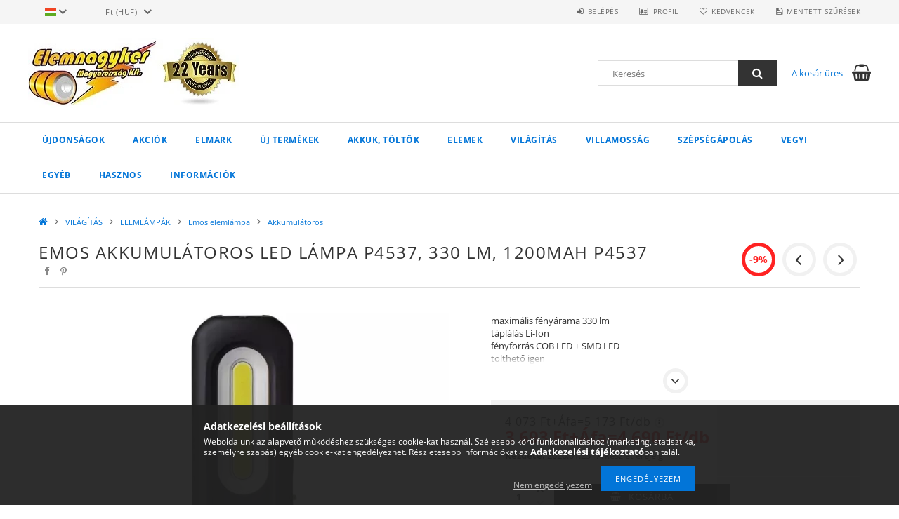

--- FILE ---
content_type: text/html; charset=UTF-8
request_url: https://www.elemnagyker.hu/EMOS-AKKUMULATOROS-LED-LAMPA-P4537-330-lm-1200mAh
body_size: 35220
content:
<!DOCTYPE html>
<html lang="hu">
<head>
    <meta content="width=device-width, initial-scale=1.0" name="viewport">
    <link rel="preload" href="https://www.elemnagyker.hu/!common_design/own/fonts/opensans/OpenSans-Bold.woff2" as="font" type="font/woff2" crossorigin>
    <link rel="preload" href="https://www.elemnagyker.hu/!common_design/own/fonts/opensans/OpenSans-Regular.woff2" as="font" type="font/woff2" crossorigin>
    <link rel="preload" href="https://www.elemnagyker.hu/!common_design/own/fonts/opensans/opensans.400.700.min.css" as="style">
    <link rel="stylesheet" href="https://www.elemnagyker.hu/!common_design/own/fonts/opensans/opensans.400.700.min.css" media="print" onload="this.media='all'">
    <noscript>
        <link rel="stylesheet" href="https://www.elemnagyker.hu/!common_design/own/fonts/opensans/opensans.400.700.min.css">
    </noscript>
    <meta charset="utf-8">
<meta name="description" content="EMOS AKKUMULÁTOROS LED LÁMPA P4537, 330 lm, 1200mAh P4537, maximális fényárama	330 lm táplálás	Li-Ion fényforrás	COB LED + SMD LED tölthető	igen világítási távo">
<meta name="robots" content="index, follow">
<meta http-equiv="X-UA-Compatible" content="IE=Edge">
<meta property="og:site_name" content="Elemnagyker" />
<meta property="og:title" content="EMOS AKKUMULÁTOROS LED LÁMPA P4537, 330 lm, 1200mAh P4537 - ">
<meta property="og:description" content="EMOS AKKUMULÁTOROS LED LÁMPA P4537, 330 lm, 1200mAh P4537, maximális fényárama	330 lm táplálás	Li-Ion fényforrás	COB LED + SMD LED tölthető	igen világítási távo">
<meta property="og:type" content="product">
<meta property="og:url" content="https://www.elemnagyker.hu/EMOS-AKKUMULATOROS-LED-LAMPA-P4537-330-lm-1200mAh">
<meta property="og:image" content="https://www.elemnagyker.hu/img/5886/EMOS-P4537/EMOS-P4537.webp">
<meta name="facebook-domain-verification" content="qv87e840jjpyjtpfb5p4eq0pc28orr">
<meta name="google-site-verification" content="v14eaRAXivMPaYWRyQk3Klfj_85tO__j3F0mUNrIHcE">
<meta name="mobile-web-app-capable" content="yes">
<meta name="apple-mobile-web-app-capable" content="yes">
<meta name="MobileOptimized" content="320">
<meta name="HandheldFriendly" content="true">

<title>EMOS AKKUMULÁTOROS LED LÁMPA P4537, 330 lm, 1200mAh P4537 - </title>


<script>
var service_type="shop";
var shop_url_main="https://www.elemnagyker.hu";
var actual_lang="hu";
var money_len="0";
var money_thousend=" ";
var money_dec=",";
var shop_id=5886;
var unas_design_url="https:"+"/"+"/"+"www.elemnagyker.hu"+"/"+"!common_design"+"/"+"base"+"/"+"001500"+"/";
var unas_design_code='001500';
var unas_base_design_code='1500';
var unas_design_ver=3;
var unas_design_subver=4;
var unas_shop_url='https://www.elemnagyker.hu';
var responsive="yes";
var config_plus=new Array();
config_plus['cart_redirect']=1;
config_plus['money_type']='Ft';
config_plus['money_type_display']='Ft';
var lang_text=new Array();

var UNAS = UNAS || {};
UNAS.shop={"base_url":'https://www.elemnagyker.hu',"domain":'www.elemnagyker.hu',"username":'elemnagyker.unas.hu',"id":5886,"lang":'hu',"currency_type":'Ft',"currency_code":'HUF',"currency_rate":'1',"currency_length":0,"base_currency_length":0,"canonical_url":'https://www.elemnagyker.hu/EMOS-AKKUMULATOROS-LED-LAMPA-P4537-330-lm-1200mAh'};
UNAS.design={"code":'001500',"page":'artdet'};
UNAS.api_auth="38f07e55ad6ca73d648d52d3baf81f8f";
UNAS.customer={"email":'',"id":0,"group_id":0,"without_registration":0};
UNAS.shop["category_id"]="499070";
UNAS.shop["sku"]="EMOS-P4537";
UNAS.shop["product_id"]="365913853";
UNAS.shop["only_private_customer_can_purchase"] = false;
 

UNAS.text = {
    "button_overlay_close": `Bezár`,
    "popup_window": `Felugró ablak`,
    "list": `lista`,
    "updating_in_progress": `frissítés folyamatban`,
    "updated": `frissítve`,
    "is_opened": `megnyitva`,
    "is_closed": `bezárva`,
    "deleted": `törölve`,
    "consent_granted": `hozzájárulás megadva`,
    "consent_rejected": `hozzájárulás elutasítva`,
    "field_is_incorrect": `mező hibás`,
    "error_title": `Hiba!`,
    "product_variants": `termék változatok`,
    "product_added_to_cart": `A termék a kosárba került`,
    "product_added_to_cart_with_qty_problem": `A termékből csak [qty_added_to_cart] [qty_unit] került kosárba`,
    "product_removed_from_cart": `A termék törölve a kosárból`,
    "reg_title_name": `Név`,
    "reg_title_company_name": `Cégnév`,
    "number_of_items_in_cart": `Kosárban lévő tételek száma`,
    "cart_is_empty": `A kosár üres`,
    "cart_updated": `A kosár frissült`
};


UNAS.text["delete_from_compare"]= `Törlés összehasonlításból`;
UNAS.text["comparison"]= `Összehasonlítás`;

UNAS.text["delete_from_favourites"]= `Törlés a kedvencek közül`;
UNAS.text["add_to_favourites"]= `Kedvencekhez`;






window.lazySizesConfig=window.lazySizesConfig || {};
window.lazySizesConfig.loadMode=1;
window.lazySizesConfig.loadHidden=false;

window.dataLayer = window.dataLayer || [];
function gtag(){dataLayer.push(arguments)};
gtag('js', new Date());
</script>

<script src="https://www.elemnagyker.hu/!common_packages/jquery/jquery-3.2.1.js?mod_time=1759314984"></script>
<script src="https://www.elemnagyker.hu/!common_packages/jquery/plugins/migrate/migrate.js?mod_time=1759314984"></script>
<script src="https://www.elemnagyker.hu/!common_packages/jquery/plugins/tippy/popper-2.4.4.min.js?mod_time=1759314984"></script>
<script src="https://www.elemnagyker.hu/!common_packages/jquery/plugins/tippy/tippy-bundle.umd.min.js?mod_time=1759314984"></script>
<script src="https://www.elemnagyker.hu/!common_packages/jquery/plugins/autocomplete/autocomplete.js?mod_time=1759314984"></script>
<script src="https://www.elemnagyker.hu/!common_packages/jquery/plugins/cookie/cookie.js?mod_time=1759314984"></script>
<script src="https://www.elemnagyker.hu/!common_packages/jquery/plugins/tools/tools-1.2.7.js?mod_time=1759314984"></script>
<script src="https://www.elemnagyker.hu/!common_packages/jquery/plugins/lazysizes/lazysizes.min.js?mod_time=1759314984"></script>
<script src="https://www.elemnagyker.hu/!common_packages/jquery/own/shop_common/exploded/common.js?mod_time=1764831093"></script>
<script src="https://www.elemnagyker.hu/!common_packages/jquery/own/shop_common/exploded/common_overlay.js?mod_time=1759314984"></script>
<script src="https://www.elemnagyker.hu/!common_packages/jquery/own/shop_common/exploded/common_shop_popup.js?mod_time=1759314984"></script>
<script src="https://www.elemnagyker.hu/!common_packages/jquery/own/shop_common/exploded/common_start_checkout.js?mod_time=1759314984"></script>
<script src="https://www.elemnagyker.hu/!common_packages/jquery/own/shop_common/exploded/design_1500.js?mod_time=1759314984"></script>
<script src="https://www.elemnagyker.hu/!common_packages/jquery/own/shop_common/exploded/function_change_address_on_order_methods.js?mod_time=1759314984"></script>
<script src="https://www.elemnagyker.hu/!common_packages/jquery/own/shop_common/exploded/function_check_password.js?mod_time=1759314984"></script>
<script src="https://www.elemnagyker.hu/!common_packages/jquery/own/shop_common/exploded/function_check_zip.js?mod_time=1767692285"></script>
<script src="https://www.elemnagyker.hu/!common_packages/jquery/own/shop_common/exploded/function_compare.js?mod_time=1759314984"></script>
<script src="https://www.elemnagyker.hu/!common_packages/jquery/own/shop_common/exploded/function_customer_addresses.js?mod_time=1759314984"></script>
<script src="https://www.elemnagyker.hu/!common_packages/jquery/own/shop_common/exploded/function_delivery_point_select.js?mod_time=1759314984"></script>
<script src="https://www.elemnagyker.hu/!common_packages/jquery/own/shop_common/exploded/function_favourites.js?mod_time=1759314984"></script>
<script src="https://www.elemnagyker.hu/!common_packages/jquery/own/shop_common/exploded/function_infinite_scroll.js?mod_time=1759314984"></script>
<script src="https://www.elemnagyker.hu/!common_packages/jquery/own/shop_common/exploded/function_language_and_currency_change.js?mod_time=1759314984"></script>
<script src="https://www.elemnagyker.hu/!common_packages/jquery/own/shop_common/exploded/function_param_filter.js?mod_time=1764233415"></script>
<script src="https://www.elemnagyker.hu/!common_packages/jquery/own/shop_common/exploded/function_postsale.js?mod_time=1759314984"></script>
<script src="https://www.elemnagyker.hu/!common_packages/jquery/own/shop_common/exploded/function_product_print.js?mod_time=1759314984"></script>
<script src="https://www.elemnagyker.hu/!common_packages/jquery/own/shop_common/exploded/function_product_subscription.js?mod_time=1759314984"></script>
<script src="https://www.elemnagyker.hu/!common_packages/jquery/own/shop_common/exploded/function_recommend.js?mod_time=1759314984"></script>
<script src="https://www.elemnagyker.hu/!common_packages/jquery/own/shop_common/exploded/function_saved_cards.js?mod_time=1759314984"></script>
<script src="https://www.elemnagyker.hu/!common_packages/jquery/own/shop_common/exploded/function_saved_filter_delete.js?mod_time=1759314984"></script>
<script src="https://www.elemnagyker.hu/!common_packages/jquery/own/shop_common/exploded/function_search_smart_placeholder.js?mod_time=1759314984"></script>
<script src="https://www.elemnagyker.hu/!common_packages/jquery/own/shop_common/exploded/function_vote.js?mod_time=1759314984"></script>
<script src="https://www.elemnagyker.hu/!common_packages/jquery/own/shop_common/exploded/page_cart.js?mod_time=1767791927"></script>
<script src="https://www.elemnagyker.hu/!common_packages/jquery/own/shop_common/exploded/page_customer_addresses.js?mod_time=1768291153"></script>
<script src="https://www.elemnagyker.hu/!common_packages/jquery/own/shop_common/exploded/page_order_checkout.js?mod_time=1759314984"></script>
<script src="https://www.elemnagyker.hu/!common_packages/jquery/own/shop_common/exploded/page_order_details.js?mod_time=1759314984"></script>
<script src="https://www.elemnagyker.hu/!common_packages/jquery/own/shop_common/exploded/page_order_methods.js?mod_time=1760086915"></script>
<script src="https://www.elemnagyker.hu/!common_packages/jquery/own/shop_common/exploded/page_order_return.js?mod_time=1759314984"></script>
<script src="https://www.elemnagyker.hu/!common_packages/jquery/own/shop_common/exploded/page_order_send.js?mod_time=1759314984"></script>
<script src="https://www.elemnagyker.hu/!common_packages/jquery/own/shop_common/exploded/page_order_subscriptions.js?mod_time=1759314984"></script>
<script src="https://www.elemnagyker.hu/!common_packages/jquery/own/shop_common/exploded/page_order_verification.js?mod_time=1759314984"></script>
<script src="https://www.elemnagyker.hu/!common_packages/jquery/own/shop_common/exploded/page_product_details.js?mod_time=1759314984"></script>
<script src="https://www.elemnagyker.hu/!common_packages/jquery/own/shop_common/exploded/page_product_list.js?mod_time=1759314984"></script>
<script src="https://www.elemnagyker.hu/!common_packages/jquery/own/shop_common/exploded/page_product_reviews.js?mod_time=1759314984"></script>
<script src="https://www.elemnagyker.hu/!common_packages/jquery/own/shop_common/exploded/page_reg.js?mod_time=1759314984"></script>
<script src="https://www.elemnagyker.hu/!common_packages/jquery/plugins/hoverintent/hoverintent.js?mod_time=1759314984"></script>
<script src="https://www.elemnagyker.hu/!common_packages/jquery/own/shop_tooltip/shop_tooltip.js?mod_time=1759314984"></script>
<script src="https://www.elemnagyker.hu/!common_packages/jquery/plugins/responsive_menu/responsive_menu-unas.js?mod_time=1759314984"></script>
<script src="https://www.elemnagyker.hu/!common_packages/jquery/plugins/slick/slick.js?mod_time=1759314984"></script>
<script src="https://www.elemnagyker.hu/!common_packages/jquery/plugins/perfectscrollbar/perfect-scrollbar.jquery.min.js?mod_time=1759314984"></script>
<script src="https://www.elemnagyker.hu/!common_packages/jquery/plugins/photoswipe/photoswipe.min.js?mod_time=1759314984"></script>
<script src="https://www.elemnagyker.hu/!common_packages/jquery/plugins/photoswipe/photoswipe-ui-default.min.js?mod_time=1759314984"></script>

<link href="https://www.elemnagyker.hu/!common_packages/jquery/plugins/autocomplete/autocomplete.css?mod_time=1759314984" rel="stylesheet" type="text/css">
<link href="https://www.elemnagyker.hu/!common_design/base/001500/css/common.css?mod_time=1763385135" rel="stylesheet" type="text/css">
<link href="https://www.elemnagyker.hu/!common_design/base/001500/css/page_artdet_1.css?mod_time=1759314986" rel="stylesheet" type="text/css">
<link href="https://www.elemnagyker.hu/!common_design/custom/elemnagyker.unas.hu/element/own.css?mod_time=1593417334" rel="stylesheet" type="text/css">

<link href="https://www.elemnagyker.hu/EMOS-AKKUMULATOROS-LED-LAMPA-P4537-330-lm-1200mAh" rel="canonical">
<link id="favicon-32x32" rel="icon" type="image/png" href="https://www.elemnagyker.hu/shop_ordered/5886/pic/favicon.png" sizes="32x32">
<link href="https://www.elemnagyker.hu/shop_ordered/5886/design_pic/favicon.ico" rel="shortcut icon">
<script>
        var google_consent=1;
    
        gtag('consent', 'default', {
           'ad_storage': 'granted',
           'ad_user_data': 'granted',
           'ad_personalization': 'granted',
           'analytics_storage': 'granted',
           'functionality_storage': 'granted',
           'personalization_storage': 'granted',
           'security_storage': 'granted'
        });

    
        gtag('consent', 'update', {
           'ad_storage': 'granted',
           'ad_user_data': 'granted',
           'ad_personalization': 'granted',
           'analytics_storage': 'granted',
           'functionality_storage': 'granted',
           'personalization_storage': 'granted',
           'security_storage': 'granted'
        });

        </script>
    <script async src="https://www.googletagmanager.com/gtag/js?id=UA-129576321-1"></script>    <script>
    gtag('config', 'UA-129576321-1');

          gtag('config', 'G-0F4E1D1N7T');
                </script>
        <script>
    var google_analytics=1;

                gtag('event', 'view_item', {
              "currency": "HUF",
              "value": '4690',
              "items": [
                  {
                      "item_id": "EMOS-P4537",
                      "item_name": "EMOS AKKUMULÁTOROS LED LÁMPA P4537, 330 lm, 1200mAh P4537",
                      "item_category": "VILÁGÍTÁS/ELEMLÁMPÁK/Emos elemlámpa/Akkumulátoros",
                      "price": '4690'
                  }
              ],
              'non_interaction': true
            });
               </script>
           <script>
            gtag('config', 'AW-17673486395');
        </script>
            <script>
        var google_ads=1;

                gtag('event','remarketing', {
            'ecomm_pagetype': 'product',
            'ecomm_prodid': ["EMOS-P4537"],
            'ecomm_totalvalue': 4690        });
            </script>
    
    <script>
    var facebook_pixel=1;
    /* <![CDATA[ */
        !function(f,b,e,v,n,t,s){if(f.fbq)return;n=f.fbq=function(){n.callMethod?
            n.callMethod.apply(n,arguments):n.queue.push(arguments)};if(!f._fbq)f._fbq=n;
            n.push=n;n.loaded=!0;n.version='2.0';n.queue=[];t=b.createElement(e);t.async=!0;
            t.src=v;s=b.getElementsByTagName(e)[0];s.parentNode.insertBefore(t,s)}(window,
                document,'script','//connect.facebook.net/en_US/fbevents.js');

        fbq('init', '723874955032303');
                fbq('track', 'PageView', {}, {eventID:'PageView.aXXR_XH5aMUeqd82BGp1XgAAB5U'});
        
        fbq('track', 'ViewContent', {
            content_name: 'EMOS AKKUMULÁTOROS LED LÁMPA P4537, 330 lm, 1200mAh P4537',
            content_category: 'VILÁGÍTÁS > ELEMLÁMPÁK > Emos elemlámpa > Akkumulátoros',
            content_ids: ['EMOS-P4537'],
            contents: [{'id': 'EMOS-P4537', 'quantity': '1'}],
            content_type: 'product',
            value: 4690.00000149,
            currency: 'HUF'
        }, {eventID:'ViewContent.aXXR_XH5aMUeqd82BGp1XgAAB5U'});

        
        $(document).ready(function() {
            $(document).on("addToCart", function(event, product_array){
                facebook_event('AddToCart',{
					content_name: product_array.name,
					content_category: product_array.category,
					content_ids: [product_array.sku],
					contents: [{'id': product_array.sku, 'quantity': product_array.qty}],
					content_type: 'product',
					value: product_array.price,
					currency: 'HUF'
				}, {eventID:'AddToCart.' + product_array.event_id});
            });

            $(document).on("addToFavourites", function(event, product_array){
                facebook_event('AddToWishlist', {
                    content_ids: [product_array.sku],
                    content_type: 'product'
                }, {eventID:'AddToFavourites.' + product_array.event_id});
            });
        });

    /* ]]> */
    </script>
<link rel="manifest" href="https://www.elemnagyker.hu/manifest.json" />


<!-- Retargeting Tracking Code-->
<script>
    (function(){
        ra_key = "49SAEQESAX4X53";
        ra_params = {
            add_to_cart_button_id: "page_artdet_addtocart",
            price_label_id: "page_artdet_price",
        };
        var ra = document.createElement("script"); ra.type ="text/javascript"; ra.async = true; ra.src = ("https:" ==
        document.location.protocol ? "https://" : "http://") + "tracking.retargeting.biz/v3/rajs/" + ra_key + ".js";
        var s = document.getElementsByTagName("script")[0]; s.parentNode.insertBefore(ra,s);})();
        var _ra = _ra || {};
</script>


<!-- Retargeting Tracking Code-->
<script>
    _ra.setCartUrlInfo = {
        "url": "https://www.elemnagyker.hu/shop_cart.php"
    };
    if (_ra.ready !== undefined) {
        _ra.setCartUrl(_ra.setCartUrlInfo.url);
    }
</script>


<!-- Retargeting Tracking Code-->
<script>
    _ra.sendProductInfo = {
        "id": "EMOS-P4537",
        "name" : "EMOS AKKUMULÁTOROS LED LÁMPA P4537, 330 lm, 1200mAh P4537",
        "url": "https://www.elemnagyker.hu/EMOS-AKKUMULATOROS-LED-LAMPA-P4537-330-lm-1200mAh",
        "img": "https://www.elemnagyker.hu/img/5886/EMOS-P4537/585x585,r/EMOS-P4537.webp",
        "price": 5173,
        "promo": 4690,
        "brand": false,
        "category": [
            {
                "id": 499070,
                "name": "Akkumulátoros",
                "parent": 225612,
                "breadcrumb": [
                {
                    "id": 225612,
                    "name": "Emos elemlámpa",
                    "parent": 845694
                },
                {
                    "id": 845694,
                    "name": "ELEMLÁMPÁK",
                    "parent": 195630
                },
                {
                    "id": 195630,
                    "name": "VILÁGÍTÁS",
                    "parent": false
                }
                ]
            }
        ],
        inventory: {
            "variations":false,
            "stock":true
        }
    };
    if (_ra.ready !== undefined) {
        _ra.sendProduct(_ra.sendProductInfo);
    }
</script>


<script>
    window.addEventListener("DOMContentLoaded", function() {
      (function($) {
        $("#main_image").parent().click(function(){
            _ra.clickImageInfo = {
                "product_id": "EMOS-P4537"
            };
            if (_ra.ready !== undefined) {
                _ra.clickImage(_ra.clickImageInfo.product_id);
            }
        });
      })(jQuery);
   });
</script>


<!-- Retargeting Tracking Code-->
<script>
    window.addEventListener("DOMContentLoaded", function() {
      (function($) {
          $(document).on("addToCart", function(event, product_array){
              var act_full_variant_name="";
              if(product_array["variant_list1"]!=undefined){
                  act_full_variant_name=product_array["variant_list1"];
              }
              if(product_array["variant_list2"]!=undefined){
                  if(act_full_variant_name!="") act_full_variant_name+="-";
                  act_full_variant_name+=product_array["variant_list2"];
              }
              if(product_array["variant_list3"]!=undefined){
                  if(act_full_variant_name!="") act_full_variant_name+="-";
                  act_full_variant_name+=product_array["variant_list3"];
              }
              _ra.addToCartInfo = {
                  "product_id": product_array["sku"],
                  "quantity": product_array["qty"],
                  "variation": false
              };
              if(act_full_variant_name!=""){
                  _ra.addToCartInfo["variation"]=new Array();
                  _ra.addToCartInfo["variation"]["code"]=act_full_variant_name;
                  _ra.addToCartInfo["variation"]["stock"]=true;
                  _ra.addToCartInfo["variation"]["details"]=new Array();
                  if(product_array["variant_list1"]!=undefined) {
                      _ra.addToCartInfo["variation"]["details"][product_array["variant_list1"]]={
                          "category_name": product_array["variant_name1"],
                          "category": product_array["variant_name1"],
                          "value": product_array["variant_list1"]
                      }
                  }
                  if(product_array["variant_list2"]!=undefined) {
                      _ra.addToCartInfo["variation"]["details"][product_array["variant_list2"]]={
                          "category_name": product_array["variant_name2"],
                          "category": product_array["variant_name2"],
                          "value": product_array["variant_list2"]
                      }
                  }
                  if(product_array["variant_list3"]!=undefined) {
                      _ra.addToCartInfo["variation"]["details"][product_array["variant_list3"]]={
                          "category_name": product_array["variant_name3"],
                          "category": product_array["variant_name3"],
                          "value": product_array["variant_list3"]
                      }
                  }
              }
              if (_ra.ready !== undefined) {
                  _ra.addToCart(
                      _ra.addToCartInfo.product_id,
                      _ra.addToCartInfo.quantity,
                      _ra.addToCartInfo.variation
                  );
              }
          });
      })(jQuery);
   });
</script>


<!-- Retargeting Tracking Code-->
<script>
$(document).on("removeFromCart", function(event, data){
    let details = {};
    if (data.variant_1_value != ""){
        details[data.variant_1_value] = {
            "category_name": data.variant_1_name,
            "category": data.variant_1_name,
            "value": data.variant_1_value,
        };
    }
    if (data.variant_1_value != ""){
        details[data.variant_2_value]= {
            "category_name": data.variant_2_name,
            "category": data.variant_2_name,
            "value": data.variant_2_value,
        };
    }
    if (data.variant_3_value != ""){
        details[data.variant_3_value]= {
            "category_name": data.variant_3_name,
            "category": data.variant_3_name,
            "value": data.variant_3_value,
        };
    }
    
    var act_full_variant_name="";
    if (data.variant_1_value != ""){
        act_full_variant_name=data.variant_1_value;
    }
    if (data.variant_2_value != ""){
        act_full_variant_name=data.variant_2_value;
    }
    if (data.variant_3_value != ""){
        act_full_variant_name=data.variant_3_value;
    }
    if(act_full_variant_name==""){
        _ra.removeFromCartInfo = {
            "product_id": data.sku,
            "quantity": data.qty,
            "variation": false
        };
    } else {
        _ra.removeFromCartInfo = {
            "product_id": data.sku,
            "quantity": data.qty,
            "variation": {
                "code": act_full_variant_name,
                "stock": true,
                "details": details
            }
        };
    }
    if (_ra.ready !== undefined) {
        _ra.removeFromCart(
            _ra.removeFromCartInfo.product_id,
            _ra.removeFromCartInfo.quantity,
            _ra.removeFromCartInfo.variation
        );
    }
});
</script>


<!-- Retargeting Tracking Code-->
<script>
    window.addEventListener("DOMContentLoaded", function() {
      (function($) {
          $(document).on("changeVariant", function(event, product_array){
              var act_full_variant_name="";
              if(product_array["variant_list1"]!=undefined){
                  act_full_variant_name=product_array["variant_list1"];
              }
              if(product_array["variant_list2"]!=undefined){
                  if(act_full_variant_name!="") act_full_variant_name+="-";
                  act_full_variant_name+=product_array["variant_list2"];
              }
              if(product_array["variant_list3"]!=undefined){
                  if(act_full_variant_name!="") act_full_variant_name+="-";
                  act_full_variant_name+=product_array["variant_list3"];
              }
              _ra.setVariationInfo = {
                  "product_id": product_array["sku"],
                  "variation": false
              };
              if(act_full_variant_name!=""){
                  _ra.setVariationInfo["variation"]=new Array();
                  _ra.setVariationInfo["variation"]["code"]=act_full_variant_name;
                  _ra.setVariationInfo["variation"]["stock"]=true;
                  _ra.setVariationInfo["variation"]["details"]=new Array();
                  if(product_array["variant_list1"]!=undefined) {
                      _ra.setVariationInfo["variation"]["details"][product_array["variant_list1"]]={
                          "category_name": product_array["variant_name1"],
                          "category": product_array["variant_name1"],
                          "value": product_array["variant_list1"]
                      }
                  }
                  if(product_array["variant_list2"]!=undefined) {
                      _ra.setVariationInfo["variation"]["details"][product_array["variant_list2"]]={
                          "category_name": product_array["variant_name2"],
                          "category": product_array["variant_name2"],
                          "value": product_array["variant_list2"]
                      }
                  }
                  if(product_array["variant_list3"]!=undefined) {
                      _ra.setVariationInfo["variation"]["details"][product_array["variant_list3"]]={
                          "category_name": product_array["variant_name3"],
                      "category": product_array["variant_name3"],
                          "value": product_array["variant_list3"]
                      }
                  }
              }
              if (_ra.ready !== undefined) {
                  _ra.setVariation(
                      _ra.setVariationInfo.product_id,
                      _ra.setVariationInfo.variation
                  );
              }
          });
      })(jQuery);
   });
</script>


<!-- Retargeting Tracking Code-->
<script>
    window.addEventListener("DOMContentLoaded", function() {
      (function($) {
          $(document).on("addToFavourites", function(event, product_array){
              _ra.addToWishlistInfo = {
                  "product_id": product_array["sku"]
              };
              if (_ra.ready !== undefined) {
                  _ra.addToWishlist(_ra.addToWishlistInfo.product_id);
              }
          });
      })(jQuery);
   });
</script>


<!-- MailChimp Script Code-->
<script id="mcjs">
    !function(c,h,i,m,p){
        m=c.createElement(h),p=c.getElementsByTagName(h)[0],m.async=1,m.src=i,p.parentNode.insertBefore(m,p)
    }
    (document,"script","https://chimpstatic.com/mcjs-connected/js/users/66cde13f4552cf19f6ceee9f4/a490510bb509749b332102523.js");
</script>


<script src="https://script.v3.miclub.hu/js/apis.js" ></script>



<script src="https://onsite.optimonk.com/script.js?account=204146" async></script>


<script>

    MIV3ClientApiV1Unas({
        iId: '62c2ea5765ab7a001b25ed16'
    });




      ;(function() {
  function loadDelayedScript() {
    const script = document.createElement('script');
    script.src = 'https://widget.molin.ai/shop-ai.js?w=uufxz4oi&shell=0';
    script.type = 'module';
    document.head.appendChild(script);
  }

  if (document.readyState === 'complete') {
    // If the page has already loaded
    loadDelayedScript();
  } else {
    // Wait for the load event
    window.addEventListener('load', loadDelayedScript, { once: true });
  }
})();
    

</script>


<script id="barat_hud_sr_script">if(document.getElementById("fbarat")===null){var hst = document.createElement("script");hst.src = "//admin.fogyasztobarat.hu/h-api.js";hst.type = "text/javascript";hst.setAttribute("data-id", "CKBGG9R2");hst.setAttribute("id", "fbarat");var hs = document.getElementById("barat_hud_sr_script");hs.parentNode.insertBefore(hst, hs);}</script>


    
    
    



    
        <style>
        
            
                .header_logo_img-container img {
                    position: absolute;
                    left: 0;
                    right: 0;
                    bottom: 0;
                    top: 0;
                }
                .header_logo_1_img-wrapper {
                    padding-top: calc(100 / 300 * 100%);
                    position: relative;
                }
                .header_logo_img-wrap-1 {
                    max-width: 100%;
                    width: 300px;
                    margin: 0 auto;
                }
                
                    @media (max-width: 1023.8px) {
                        .header_logo_1_img-wrapper {
                            padding-top: calc(100 / 300 * 100%);
                        }
                        .header_logo_img-wrap-1 {
                            width: 300px;
                        }
                    }
                
                
                    @media (max-width: 767.8px){
                        .header_logo_1_img-wrapper {
                            padding-top: calc(100 / 300 * 100%);
                        }
                        .header_logo_img-wrap-1 {
                            width: 300px;
                        }
                    }
                
                
                    @media (max-width: 479.8px){
                        .header_logo_1_img-wrapper {
                            padding-top: calc(100 / 200 * 100%);
                        }
                        .header_logo_img-wrap-1 {
                            width: 200px;
                        }
                    }
                
            
        
    </style>
    

    


</head>

<body class='design_ver3 design_subver1 design_subver2 design_subver3 design_subver4' id="ud_shop_artdet">
    <div id="fb-root"></div>
    <script>
        window.fbAsyncInit = function() {
            FB.init({
                xfbml            : true,
                version          : 'v22.0'
            });
        };
    </script>
    <script async defer crossorigin="anonymous" src="https://connect.facebook.net/hu_HU/sdk.js"></script>
    <div id="image_to_cart" style="display:none; position:absolute; z-index:100000;"></div>
<div class="overlay_common overlay_warning" id="overlay_cart_add"></div>
<script>$(document).ready(function(){ overlay_init("cart_add",{"onBeforeLoad":false}); });</script>
<div id="overlay_login_outer"></div>	
	<script>
	$(document).ready(function(){
	    var login_redir_init="";

		$("#overlay_login_outer").overlay({
			onBeforeLoad: function() {
                var login_redir_temp=login_redir_init;
                if (login_redir_act!="") {
                    login_redir_temp=login_redir_act;
                    login_redir_act="";
                }

									$.ajax({
						type: "GET",
						async: true,
						url: "https://www.elemnagyker.hu/shop_ajax/ajax_popup_login.php",
						data: {
							shop_id:"5886",
							lang_master:"hu",
                            login_redir:login_redir_temp,
							explicit:"ok",
							get_ajax:"1"
						},
						success: function(data){
							$("#overlay_login_outer").html(data);
							if (unas_design_ver >= 5) $("#overlay_login_outer").modal('show');
							$('#overlay_login1 input[name=shop_pass_login]').keypress(function(e) {
								var code = e.keyCode ? e.keyCode : e.which;
								if(code.toString() == 13) {		
									document.form_login_overlay.submit();		
								}	
							});	
						}
					});
								},
			top: 50,
			mask: {
	color: "#000000",
	loadSpeed: 200,
	maskId: "exposeMaskOverlay",
	opacity: 0.7
},
			closeOnClick: (config_plus['overlay_close_on_click_forced'] === 1),
			onClose: function(event, overlayIndex) {
				$("#login_redir").val("");
			},
			load: false
		});
		
			});
	function overlay_login() {
		$(document).ready(function(){
			$("#overlay_login_outer").overlay().load();
		});
	}
	function overlay_login_remind() {
        if (unas_design_ver >= 5) {
            $("#overlay_remind").overlay().load();
        } else {
            $(document).ready(function () {
                $("#overlay_login_outer").overlay().close();
                setTimeout('$("#overlay_remind").overlay().load();', 250);
            });
        }
	}

    var login_redir_act="";
    function overlay_login_redir(redir) {
        login_redir_act=redir;
        $("#overlay_login_outer").overlay().load();
    }
	</script>  
	<div class="overlay_common overlay_info" id="overlay_remind"></div>
<script>$(document).ready(function(){ overlay_init("remind",[]); });</script>

	<script>
    	function overlay_login_error_remind() {
		$(document).ready(function(){
			load_login=0;
			$("#overlay_error").overlay().close();
			setTimeout('$("#overlay_remind").overlay().load();', 250);	
		});
	}
	</script>  
	<div class="overlay_common overlay_info" id="overlay_newsletter"></div>
<script>$(document).ready(function(){ overlay_init("newsletter",[]); });</script>

<script>
function overlay_newsletter() {
    $(document).ready(function(){
        $("#overlay_newsletter").overlay().load();
    });
}
</script>
<div class="overlay_common overlay_error" id="overlay_script"></div>
<script>$(document).ready(function(){ overlay_init("script",[]); });</script>
    <script>
    $(document).ready(function() {
        $.ajax({
            type: "GET",
            url: "https://www.elemnagyker.hu/shop_ajax/ajax_stat.php",
            data: {master_shop_id:"5886",get_ajax:"1"}
        });
    });
    </script>
    
<div id="responsive_cat_menu"><div id="responsive_cat_menu_content"><script>var responsive_menu='$(\'#responsive_cat_menu ul\').responsive_menu({ajax_type: "GET",ajax_param_str: "cat_key|aktcat",ajax_url: "https://www.elemnagyker.hu/shop_ajax/ajax_box_cat.php",ajax_data: "master_shop_id=5886&lang_master=hu&get_ajax=1&type=responsive_call&box_var_name=shop_cat&box_var_already=no&box_var_responsive=yes&box_var_section=content&box_var_highlight=yes&box_var_type=normal&box_var_multilevel_id=responsive_cat_menu",menu_id: "responsive_cat_menu"});'; </script><div class="responsive_menu"><div class="responsive_menu_nav"><div class="responsive_menu_navtop"><div class="responsive_menu_back "></div><div class="responsive_menu_title ">&nbsp;</div><div class="responsive_menu_close "></div></div><div class="responsive_menu_navbottom"></div></div><div class="responsive_menu_content"><ul style="display:none;"><li><a href="https://www.elemnagyker.hu/shop_artspec.php?artspec=2" class="text_small">Újdonságok</a></li><li><a href="https://www.elemnagyker.hu/shop_artspec.php?artspec=1" class="text_small">Akciók</a></li><li><div class="next_level_arrow"></div><span class="ajax_param">690176|499070</span><a href="https://www.elemnagyker.hu/ELMARK" class="text_small has_child resp_clickable" onclick="return false;">ELMARK <span class='box_cat_num'>[6071]</span></a></li><li><span class="ajax_param">509418|499070</span><a href="https://www.elemnagyker.hu/Uj-termekek" class="text_small resp_clickable" onclick="return false;">Új termékek <span class='box_cat_num'>[4]</span></a></li><li><div class="next_level_arrow"></div><span class="ajax_param">707586|499070</span><a href="https://www.elemnagyker.hu/sct/707586/AKKUK-TOLTOK" class="text_small has_child resp_clickable" onclick="return false;">AKKUK, TÖLTŐK <span class='box_cat_num'>[542]</span></a></li><li><div class="next_level_arrow"></div><span class="ajax_param">279327|499070</span><a href="https://www.elemnagyker.hu/sct/279327/ELEMEK" class="text_small has_child resp_clickable" onclick="return false;">ELEMEK <span class='box_cat_num'>[565]</span></a></li><li class="active_menu"><div class="next_level_arrow"></div><span class="ajax_param">195630|499070</span><a href="https://www.elemnagyker.hu/sct/195630/VILAGITAS" class="text_small has_child resp_clickable" onclick="return false;">VILÁGÍTÁS <span class='box_cat_num'>[5571]</span></a></li><li><div class="next_level_arrow"></div><span class="ajax_param">641133|499070</span><a href="https://www.elemnagyker.hu/sct/641133/VILLAMOSSAG" class="text_small has_child resp_clickable" onclick="return false;">VILLAMOSSÁG <span class='box_cat_num'>[2259]</span></a></li><li><div class="next_level_arrow"></div><span class="ajax_param">901878|499070</span><a href="https://www.elemnagyker.hu/SZEPSEGAPOLAS" class="text_small has_child resp_clickable" onclick="return false;">SZÉPSÉGÁPOLÁS <span class='box_cat_num'>[26]</span></a></li><li><div class="next_level_arrow"></div><span class="ajax_param">864681|499070</span><a href="https://www.elemnagyker.hu/sct/864681/VEGYI" class="text_small has_child resp_clickable" onclick="return false;">VEGYI <span class='box_cat_num'>[24]</span></a></li><li><div class="next_level_arrow"></div><span class="ajax_param">640063|499070</span><a href="https://www.elemnagyker.hu/sct/640063/EGYEB" class="text_small has_child resp_clickable" onclick="return false;">EGYÉB <span class='box_cat_num'>[18]</span></a></li><li class="responsive_menu_item_page"><div class="next_level_arrow"></div><span class="ajax_param">9999999467562|0</span><a href="https://www.elemnagyker.hu/spg/467562/Hasznos" class="text_small responsive_menu_page has_child resp_clickable" onclick="return false;" target="_top">Hasznos</a></li><li class="responsive_menu_item_page"><div class="next_level_arrow"></div><span class="ajax_param">9999999492097|0</span><a href="https://www.elemnagyker.hu/informaciok" class="text_small responsive_menu_page has_child resp_clickable" onclick="return false;" target="_top">Információk</a></li></ul></div></div></div></div>

<div id="container">
	

    <div id="header">
    	<div id="header_top">
        	<div id="header_top_wrap" class="row">
                <div id="money_lang" class="col-sm-4">                  
                    <div id="lang">
<div id='box_lang_content' class='box_content'>
    
    <div class='box_lang_type_flag current_flag'>
    	<img src="https://www.elemnagyker.hu/!common_design/own/image/icon/flag/svg/hu.svg" alt="Magyar" title="Magyar"  width="16"  height="12"   style="width: 16px;"  />
    </div>
    <div class='box_lang_type_flag flag_list'>
        <a id="box_lang_hu" data-lang="hu" href="#" data-uri="/EMOS-AKKUMULATOROS-LED-LAMPA-P4537-330-lm-1200mAh" onclick="location.href='https://www.elemnagyker.hu'+$(this).data('uri')" class="text_small box_lang_a_select" title="Magyar" rel="nofollow"><img src="https://www.elemnagyker.hu/!common_design/own/image/icon/flag/svg/hu.svg" alt="Magyar" title="Magyar"  width="16"  height="12"   style="width: 16px;" class="box_lang_flag_select" /></a><a id="box_lang_en" data-lang="en" href="#" data-uri="/en/EMOS-AKKUMULATOROS-LED-LAMPA-P4537-330-lm-1200mAh" onclick="location.href='https://www.elemnagyker.hu'+$(this).data('uri')" class="text_small" title="English" rel="nofollow"><img src="https://www.elemnagyker.hu/!common_design/own/image/icon/flag/svg/en.svg" alt="English" title="English"  width="16"  height="12"   style="width: 16px;" class="box_lang_flag" /></a>
    </div>
    <script>
		$('.current_flag').click( function(e) {
				$(this).toggleClass('grey');
				$('.flag_list').slideToggle(400);
				e.stopPropagation();
		});
		$('html').click(function() {
			if($('.flag_list').is(':visible')) {
				$('.flag_list').slideUp(400);
			}
			if($('.current_flag').hasClass('grey')) {
				$('.current_flag').removeClass('grey');
			}
		});
	</script>
    
</div>

</div>
                    <div id="money"><div id='box_money_content' class='box_content'>
    <form name="form_moneychange" action="https://www.elemnagyker.hu/shop_moneychange.php" method="post">
        <input name="file_back" type="hidden" value="/EMOS-AKKUMULATOROS-LED-LAMPA-P4537-330-lm-1200mAh">
        <span class="text_select"><select name="session_money_select" id="session_money_select" onchange="document.form_moneychange.submit();" class="text_normal"><option value="-1" selected="selected">Ft (HUF)</option><option value="0" >EUR - €</option></select></span>
    </form>
</div></div>
                    <div class="clear_fix"></div>
                </div>
                <div class="col-sm-2"></div>
                <div id="header_menu" class="col-sm-6">
                	<ul class="list-inline">
	                    <li class="list-inline-item login">
    
        
            
                <script>
                    function overlay_login() {
                        $(document).ready(function(){
                            $("#overlay_login_outer").overlay().load();
                        });
                    }
                </script>
                <a href="javascript:overlay_login();" class="menu_login">Belépés</a>
            

            
        

        

        

        

    
</li>
        	            <li class="list-inline-item profil"><a href="https://www.elemnagyker.hu/shop_order_track.php">Profil</a></li>
                        <li class="list-inline-item fav"><a href="https://www.elemnagyker.hu/shop_order_track.php?tab=favourites">Kedvencek</a></li>
                        <li class="list-inline-item saved_filters"><a href="https://www.elemnagyker.hu/shop_order_track.php?tab=saved_filters">Mentett szűrések</a></li>
                        <li class="list-inline-item compare"><div id='box_compare_content'>

	
    
    <script>
	$(document).ready(function(){ $("#box_container_shop_compare").css("display","none"); });</script>

    

</div>
</li>
                    </ul>
                </div>
                <div class="clear_fix"></div>
        	</div>
        </div>
        
    	<div id="header_content">
        	<div id="header_content_wrap">
                <div id="logo">



    

    
        <div id="header_logo_img" class="js-element header_logo_img-container" data-element-name="header_logo">
            
                
                    <div class="header_logo_img-wrap header_logo_img-wrap-1">
                        <div class="header_logo_1_img-wrapper">
                            <a href="https://www.elemnagyker.hu/">
                            <picture>
                                
                                <source media="(max-width: 479.8px)" srcset="https://www.elemnagyker.hu/!common_design/custom/elemnagyker.unas.hu/element/layout_hu_header_logo-300x100_1_small.webp?time=1736836059">
                                <source media="(max-width: 767.8px)" srcset="https://www.elemnagyker.hu/!common_design/custom/elemnagyker.unas.hu/element/layout_hu_header_logo-300x100_1_default.webp?time=1736836059">
                                <source media="(max-width: 1023.8px)" srcset="https://www.elemnagyker.hu/!common_design/custom/elemnagyker.unas.hu/element/layout_hu_header_logo-300x100_1_default.webp?time=1736836059">
                                <img fetchpriority="high" width="300" height="100"
                                     src="https://www.elemnagyker.hu/!common_design/custom/elemnagyker.unas.hu/element/layout_hu_header_logo-300x100_1_default.webp?time=1736836059" alt="Elemnagyker"
                                     
                                >
                            </picture>
                            </a>
                        </div>
                    </div>
                
                
            
        </div>
    

</div>
                <div id="header_banner"></div>
                <div id="header_content_right">
	                <div id="search"><div id="box_search_content" class="box_content browser-is-chrome">
    <form name="form_include_search" id="form_include_search" action="https://www.elemnagyker.hu/shop_search.php" method="get">
        <div class="box_search_field">
            <input data-stay-visible-breakpoint="1000" name="search" id="box_search_input" type="text" pattern=".{3,100}"
                   maxlength="100" class="text_small ac_input js-search-input" title="Hosszabb kereső kifejezést írjon be!"
                   placeholder="Keresés" autocomplete="off"
                   required
            >
        </div>
        <button class="box_search_button fa fa-search" type="submit" title="Keresés"></button>
    </form>
</div>
<script>
/* CHECK SEARCH INPUT CONTENT  */
function checkForInput(element) {
    let thisEl = $(element);
    let tmpval = thisEl.val();
    thisEl.toggleClass('not-empty', tmpval.length >= 1);
    thisEl.toggleClass('search-enable', tmpval.length >= 3);
}
/* CHECK SEARCH INPUT CONTENT  */
$('#box_search_input').on('blur change keyup', function() {
    checkForInput(this);
});
</script>
<script>
    $(document).ready(function(){
        $(document).on('smartSearchInputLoseFocus', function(){
            if ($('.js-search-smart-autocomplete').length>0) {
                setTimeout(function () {
                    let height = $(window).height() - ($('.js-search-smart-autocomplete').offset().top - $(window).scrollTop()) - 20;
                    $('.search-smart-autocomplete').css('max-height', height + 'px');
                }, 300);
            }
        });
    });
</script></div>
                    <div id="cart"><div id='box_cart_content' class='box_content'>




<div id="box_cart_content_full">
    <div class='box_cart_item'>
        <a href="https://www.elemnagyker.hu/shop_cart.php">
    
                
    
                
                    <span class='box_cart_empty'>A kosár üres</span>
                    
                
    
        </a>
    </div>
    
    	
    
</div>


<div class="box_cart_itemlist">
    
    <div class="box_cart_itemlist_list">
        
    </div>
    
    
    <div class="box_cart_sum_row">
        
            <div class='box_cart_price_label'>Összesen:</div>
        
        
            <div class='box_cart_price'><span class='text_color_fault'>0 Ft</span></div>
        
        <div class='clear_fix'></div>
	</div>

    
    <div class='box_cart_button'><input name="Button" type="button" value="Megrendelés" onclick="location.href='https://www.elemnagyker.hu/shop_cart.php'"></div>
    
    
</div>



</div>


    <script>
        $("#box_cart_content_full").click(function() {
            document.location.href="https://www.elemnagyker.hu/shop_cart.php";
        });
		$(document).ready (function() {
			$('#cart').hoverIntent({
                over: function () {
                    $(this).find('.box_cart_itemlist').stop(true).slideDown(400, function () {
                        $('.box_cart_itemlist_list').perfectScrollbar();
                    });
                },
                out: function () {
                    $(this).find('.box_cart_itemlist').slideUp(400);
                },
                interval: 100,
                sensitivity: 6,
                timeout: 1000
            });
		});
    </script>
</div>
                </div>
                <div class="clear_fix"></div>
        	</div>
        </div>	
        
        <div id="header_bottom">
        	<div id="header_bottom_wrap">
            	<ul id="mainmenu">
                	
<li class="catmenu_spec" data-id="new">
    <a href="https://www.elemnagyker.hu/shop_artspec.php?artspec=2">Újdonságok</a>

    
</li>

<li class="catmenu_spec" data-id="akcio">
    <a href="https://www.elemnagyker.hu/shop_artspec.php?artspec=1">Akciók</a>

    
</li>

<li data-id="690176">
    <a href="https://www.elemnagyker.hu/ELMARK">ELMARK</a>

    
	<div class="catmenu_lvl2_outer">
        <ul class="catmenu_lvl2 ">
        	
	
	<li data-id="438079">
    	<a href="https://www.elemnagyker.hu/sct/438079/AUTOMATIZALAS-ES-VEZERLES">AUTOMATIZÁLÁS ÉS VEZÉRLÉS</a>
		


<ul class="catmenu_lvl3"> 
	
	<li data-id="732735">
    	<a href="https://www.elemnagyker.hu/spl/732735/Aramatalakitok">Áramátalakítók</a>
	</li>
	
	<li data-id="336625">
    	<a href="https://www.elemnagyker.hu/spl/336625/Frekvenciavaltok">Frekvenciaváltók</a>
	</li>
	
	<li data-id="352727">
    	<a href="https://www.elemnagyker.hu/Meroeszkozok-Idozitok-Relek">Mérőeszközök, Időzítők, Relék</a>
	</li>
	
	<li data-id="853100">
    	<a href="https://www.elemnagyker.hu/sct/853100/Vezerlok-es-jelzesek">Vezérlők és jelzések</a>
	</li>
	
    

</ul>

	</li>
	
	<li data-id="101752">
    	<a href="https://www.elemnagyker.hu/ELEKTROMOS-ANYAGOK-ES-ALKATRESZEK">ELEKTROMOS ANYAGOK ÉS ALKATRÉSZEK</a>
		


<ul class="catmenu_lvl3"> 
	
	<li data-id="412308">
    	<a href="https://www.elemnagyker.hu/Alkatreszek">Alkatrészek</a>
	</li>
	
	<li data-id="174254">
    	<a href="https://www.elemnagyker.hu/INDUSTRIAL-PLUGS-AND-SOCKETS">INDUSTRIAL PLUGS AND SOCKETS</a>
	</li>
	
	<li data-id="559642">
    	<a href="https://www.elemnagyker.hu/sct/559642/Kabel-tartozekok">Kábel tartozékok</a>
	</li>
	
	<li data-id="201634">
    	<a href="https://www.elemnagyker.hu/Kabeltarto-rendszerek">Kábeltartó rendszerek</a>
	</li>
	
	<li data-id="924619">
    	<a href="https://www.elemnagyker.hu/Muanyag-vezetekcsatorna">Műanyag vezetékcsatorna</a>
	</li>
	
    
    <li class="catmenu_more"><a href="https://www.elemnagyker.hu/ELEKTROMOS-ANYAGOK-ES-ALKATRESZEK">Több</a></li>
    

</ul>

	</li>
	
	<li data-id="393209">
    	<a href="https://www.elemnagyker.hu/ELEKTROMOS-AUTOMATIZACIO">ELEKTROMOS AUTOMATIZÁCIÓ</a>
		


<ul class="catmenu_lvl3"> 
	
	<li data-id="905302">
    	<a href="https://www.elemnagyker.hu/Aram-vedokapcsolo">Áram-védőkapcsoló</a>
	</li>
	
	<li data-id="921563">
    	<a href="https://www.elemnagyker.hu/Kismegszakitok">Kismegszakítók</a>
	</li>
	
	<li data-id="473107">
    	<a href="https://www.elemnagyker.hu/Magneskapcsolok">Mágneskapcsolók</a>
	</li>
	
	<li data-id="110271">
    	<a href="https://www.elemnagyker.hu/Olvadobetetek-es-aljzatok">Olvadóbetétek és aljzatok</a>
	</li>
	
	<li data-id="947120">
    	<a href="https://www.elemnagyker.hu/Ontott-hazas-megszakito">Öntött házas megszakító</a>
	</li>
	
    
    <li class="catmenu_more"><a href="https://www.elemnagyker.hu/ELEKTROMOS-AUTOMATIZACIO">Több</a></li>
    

</ul>

	</li>
	
	<li data-id="645169">
    	<a href="https://www.elemnagyker.hu/ELOSZTOTABLAK-ES-SZEKRENYEK">ELOSZTÓTÁBLÁK ÉS SZEKRÉNYEK</a>
		


<ul class="catmenu_lvl3"> 
	
	<li data-id="305160">
    	<a href="https://www.elemnagyker.hu/sct/305160/Fem-elosztoszekrenyek">Fém elosztószekrények</a>
	</li>
	
	<li data-id="628554">
    	<a href="https://www.elemnagyker.hu/sct/628554/Kommunikacios-DATA-tabla">Kommunikációs DATA tábla</a>
	</li>
	
	<li data-id="929103">
    	<a href="https://www.elemnagyker.hu/sct/929103/Modularis-tablak-es-tartozekok">Moduláris táblák és tartozékok</a>
	</li>
	
	<li data-id="532719">
    	<a href="https://www.elemnagyker.hu/Muanyag-elosztoszekrenyek">Műanyag elosztószekrények</a>
	</li>
	
    

</ul>

	</li>
	
	<li data-id="798515">
    	<a href="https://www.elemnagyker.hu/KABELEK-ES-VEZETEKEK">KÁBELEK ÉS VEZETÉKEK</a>
		


<ul class="catmenu_lvl3"> 
	
	<li data-id="347256">
    	<a href="https://www.elemnagyker.hu/Gumitomlo-vezetek">Gumitömlő vezeték</a>
	</li>
	
	<li data-id="624919">
    	<a href="https://www.elemnagyker.hu/Kisfeszultsegu-eroatviteli-kabelek">Kisfeszültségű erőátviteli kábelek</a>
	</li>
	
	<li data-id="169919">
    	<a href="https://www.elemnagyker.hu/Kommunikacios-kabelek-es-vezetekek">Kommunikációs kábelek és vezetékek</a>
	</li>
	
	<li data-id="383792">
    	<a href="https://www.elemnagyker.hu/PVC-szigetelesu-kabelek">PVC szigetelésű kábelek</a>
	</li>
	
	<li data-id="221194">
    	<a href="https://www.elemnagyker.hu/Szerelokabelek-es-vezetekek">Szerelőkábelek és vezetékek</a>
	</li>
	
    

</ul>

	</li>
	
	<li data-id="800661">
    	<a href="https://www.elemnagyker.hu/SZELLOZES-ELEKTROMOS-BOILEREK-ES-FUTORENDSZEREK">SZELLŐZÉS, ELEKTROMOS BOILEREK ÉS FŰTŐRENDSZEREK</a>
		


<ul class="catmenu_lvl3"> 
	
	<li data-id="624898">
    	<a href="https://www.elemnagyker.hu/Szellozes">Szellőzés</a>
	</li>
	
    

</ul>

	</li>
	
	<li data-id="193207">
    	<a href="https://www.elemnagyker.hu/SZOLAR-RENDSZEREK-ES-GENERATOROK">SZOLÁR RENDSZEREK ÉS GENERÁTOROK</a>
		


<ul class="catmenu_lvl3"> 
	
	<li data-id="391385">
    	<a href="https://www.elemnagyker.hu/Napelemes-rendszerek">Napelemes rendszerek</a>
	</li>
	
    

</ul>

	</li>
	
	<li data-id="540070">
    	<a href="https://www.elemnagyker.hu/VILAGITAS">VILÁGÍTÁS</a>
		


<ul class="catmenu_lvl3"> 
	
	<li data-id="996625">
    	<a href="https://www.elemnagyker.hu/sct/996625/Belteri-vilagitas">Beltéri világítás</a>
	</li>
	
	<li data-id="735281">
    	<a href="https://www.elemnagyker.hu/sct/735281/Dekor-vilagitas">Dekor világítás</a>
	</li>
	
	<li data-id="131529">
    	<a href="https://www.elemnagyker.hu/sct/131529/Kulteri-vilagitas">Kültéri világítás</a>
	</li>
	
	<li data-id="274072">
    	<a href="https://www.elemnagyker.hu/Lampak">Lámpák</a>
	</li>
	
    

</ul>

	</li>
	
	<li data-id="560632">
    	<a href="https://www.elemnagyker.hu/VILLAMOS-KESZULEKEK-ESZKOZOK-ES-KIEGESZITOK">VILLAMOS KÉSZÜLÉKEK, ESZKÖZÖK ÉS KIEGÉSZÍTŐK</a>
		


<ul class="catmenu_lvl3"> 
	
	<li data-id="189200">
    	<a href="https://www.elemnagyker.hu/Elektromos-szerszamok">Elektromos szerszámok</a>
	</li>
	
	<li data-id="190917">
    	<a href="https://www.elemnagyker.hu/Kellekek">Kellékek</a>
	</li>
	
	<li data-id="299617">
    	<a href="https://www.elemnagyker.hu/Kezi-szerszamok">Kézi szerszámok</a>
	</li>
	
	<li data-id="900881">
    	<a href="https://www.elemnagyker.hu/Univerzalis-rogzito-elemek">Univerzális rögzítő elemek</a>
	</li>
	
    

</ul>

	</li>
	

        </ul>
        
	</div>
    
</li>

<li data-id="509418">
    <a href="https://www.elemnagyker.hu/Uj-termekek">Új termékek</a>

    
</li>

<li data-id="707586">
    <a href="https://www.elemnagyker.hu/sct/707586/AKKUK-TOLTOK">AKKUK, TÖLTŐK</a>

    
	<div class="catmenu_lvl2_outer">
        <ul class="catmenu_lvl2 ">
        	
	
	<li data-id="818942">
    	<a href="https://www.elemnagyker.hu/spl/818942/Powerbank">Powerbank</a>
		
	</li>
	
	<li data-id="139997">
    	<a href="https://www.elemnagyker.hu/AKKUMULATOR-EPITESI-KELLEKEK">AKKUMULÁTOR ÉPÍTÉSI KELLÉKEK</a>
		
	</li>
	
	<li data-id="577516">
    	<a href="https://www.elemnagyker.hu/sct/577516/Elem-meretu-akku">Elem méretű akku</a>
		


<ul class="catmenu_lvl3"> 
	
	<li data-id="525330">
    	<a href="https://www.elemnagyker.hu/Ceruza-AA">Ceruza (AA)</a>
	</li>
	
	<li data-id="603237">
    	<a href="https://www.elemnagyker.hu/spl/603237/Ceruza-AA-R2U">Ceruza (AA) R2U</a>
	</li>
	
	<li data-id="388589">
    	<a href="https://www.elemnagyker.hu/spl/388589/Mikro-AAA-R2U">Mikró (AAA) R2U</a>
	</li>
	
	<li data-id="966516">
    	<a href="https://www.elemnagyker.hu/spl/966516/Baby-HR14">Baby (HR14)</a>
	</li>
	
	<li data-id="921186">
    	<a href="https://www.elemnagyker.hu/spl/921186/Goliat-HR20">Góliát (HR20)</a>
	</li>
	
    
    <li class="catmenu_more"><a href="https://www.elemnagyker.hu/sct/577516/Elem-meretu-akku">Több</a></li>
    

</ul>

	</li>
	
	<li data-id="363729">
    	<a href="https://www.elemnagyker.hu/Haztartasi-gep-akku">Háztartási akku</a>
		


<ul class="catmenu_lvl3"> 
	
	<li data-id="893912">
    	<a href="https://www.elemnagyker.hu/Egyeb-akku">Egyéb akku</a>
	</li>
	
	<li data-id="657546">
    	<a href="https://www.elemnagyker.hu/Jatekgep-akkuk">Játékgép akkuk</a>
	</li>
	
	<li data-id="466137">
    	<a href="https://www.elemnagyker.hu/Porszivo-akku">Porszívó akku</a>
	</li>
	
    

</ul>

	</li>
	
	<li data-id="933738">
    	<a href="https://www.elemnagyker.hu/sct/933738/Kamera-akku">Kamera akku</a>
		


<ul class="catmenu_lvl3"> 
	
	<li data-id="951374">
    	<a href="https://www.elemnagyker.hu/Canon">Canon</a>
	</li>
	
	<li data-id="807056">
    	<a href="https://www.elemnagyker.hu/Casio">Casio</a>
	</li>
	
	<li data-id="476702">
    	<a href="https://www.elemnagyker.hu/Fujifilm">Fujifilm</a>
	</li>
	
	<li data-id="901844">
    	<a href="https://www.elemnagyker.hu/Hitachi">Hitachi</a>
	</li>
	
	<li data-id="850553">
    	<a href="https://www.elemnagyker.hu/JVC">JVC</a>
	</li>
	
    
    <li class="catmenu_more"><a href="https://www.elemnagyker.hu/sct/933738/Kamera-akku">Több</a></li>
    

</ul>

	</li>
	
	<li data-id="333408">
    	<a href="https://www.elemnagyker.hu/Keziszerszam">Kéziszerszám akku</a>
		


<ul class="catmenu_lvl3"> 
	
	<li data-id="166836">
    	<a href="https://www.elemnagyker.hu/AEG">AEG</a>
	</li>
	
	<li data-id="423289">
    	<a href="https://www.elemnagyker.hu/Al-KO">Al-KO</a>
	</li>
	
	<li data-id="769378">
    	<a href="https://www.elemnagyker.hu/BlackDecker">Black&Decker</a>
	</li>
	
	<li data-id="478872">
    	<a href="https://www.elemnagyker.hu/Bosch">Bosch</a>
	</li>
	
	<li data-id="158170">
    	<a href="https://www.elemnagyker.hu/Gardena">Gardena</a>
	</li>
	
    
    <li class="catmenu_more"><a href="https://www.elemnagyker.hu/Keziszerszam">Több</a></li>
    

</ul>

	</li>
	
	<li data-id="588334">
    	<a href="https://www.elemnagyker.hu/LiFePO4-akkuk">LiFePO4 akkuk</a>
		


<ul class="catmenu_lvl3"> 
	
	<li data-id="828240">
    	<a href="https://www.elemnagyker.hu/18650">18650</a>
	</li>
	
	<li data-id="886915">
    	<a href="https://www.elemnagyker.hu/26700">26700</a>
	</li>
	
    

</ul>

	</li>
	
	<li data-id="412805">
    	<a href="https://www.elemnagyker.hu/Litium-prizmatikus-akkuk">Litium-prizmatikus akkuk</a>
		
	</li>
	
	<li data-id="872311">
    	<a href="https://www.elemnagyker.hu/Litium-ion-akkuk">Litium-ion akkuk</a>
		


<ul class="catmenu_lvl3"> 
	
	<li data-id="146286">
    	<a href="https://www.elemnagyker.hu/Xtar-litium-akkuk">Xtar litium akkuk</a>
	</li>
	
	<li data-id="128931">
    	<a href="https://www.elemnagyker.hu/14430">14430</a>
	</li>
	
	<li data-id="697376">
    	<a href="https://www.elemnagyker.hu/10440">10440</a>
	</li>
	
	<li data-id="933648">
    	<a href="https://www.elemnagyker.hu/14500">14500</a>
	</li>
	
	<li data-id="690607">
    	<a href="https://www.elemnagyker.hu/16340-123">16340 (123)</a>
	</li>
	
    
    <li class="catmenu_more"><a href="https://www.elemnagyker.hu/Litium-ion-akkuk">Több</a></li>
    

</ul>

	</li>
	
	<li data-id="282799">
    	<a href="https://www.elemnagyker.hu/spl/282799/Zart-savas-olomakkumulator">Zárt savas ólomakkumulátor</a>
		
	</li>
	
	<li data-id="213706">
    	<a href="https://www.elemnagyker.hu/sct/213706/IPARI-akkucellak-Ni-Cd">IPARI akkucellák Ni-Cd</a>
		


<ul class="catmenu_lvl3"> 
	
	<li data-id="988450">
    	<a href="https://www.elemnagyker.hu/4-5-SC-akkucella">4/5 SC akkucella</a>
	</li>
	
	<li data-id="104958">
    	<a href="https://www.elemnagyker.hu/AA-akkucella">AA akkucella</a>
	</li>
	
	<li data-id="634522">
    	<a href="https://www.elemnagyker.hu/D-akkucella">D akkucella</a>
	</li>
	
	<li data-id="707737">
    	<a href="https://www.elemnagyker.hu/SC-akkucellla">SC akkucellla</a>
	</li>
	
    

</ul>

	</li>
	
	<li data-id="615442">
    	<a href="https://www.elemnagyker.hu/sct/615442/IPARI-akkucellak-Ni-Mh">IPARI akkucellák Ni-Mh</a>
		


<ul class="catmenu_lvl3"> 
	
	<li data-id="452920">
    	<a href="https://www.elemnagyker.hu/1-3-AAA">1/3 AAA</a>
	</li>
	
	<li data-id="170331">
    	<a href="https://www.elemnagyker.hu/2-3-AA">2/3 AA</a>
	</li>
	
	<li data-id="237356">
    	<a href="https://www.elemnagyker.hu/2-3-AAA">2/3 AAA</a>
	</li>
	
	<li data-id="888828">
    	<a href="https://www.elemnagyker.hu/spl/888828/AA">AA</a>
	</li>
	
	<li data-id="649490">
    	<a href="https://www.elemnagyker.hu/spl/649490/SC">SC</a>
	</li>
	
    

</ul>

	</li>
	
	<li data-id="481642">
    	<a href="https://www.elemnagyker.hu/spl/481642/Akkupakk">Akkupakk</a>
		
	</li>
	
	<li data-id="309199">
    	<a href="https://www.elemnagyker.hu/sct/309199/Egyeb-akkumulatorok">Egyéb akkumulátorok</a>
		


<ul class="catmenu_lvl3"> 
	
	<li data-id="456451">
    	<a href="https://www.elemnagyker.hu/GPSNavigacio-akkuk">GPS,Navigáció akkuk</a>
	</li>
	
	<li data-id="421352">
    	<a href="https://www.elemnagyker.hu/spl/421352/Veszvilagitas">Vészvilágítás</a>
	</li>
	
    

</ul>

	</li>
	
	<li data-id="791101">
    	<a href="https://www.elemnagyker.hu/sct/791101/AKKUMULATOR-TOLTOK">AKKUMULÁTOR TÖLTŐK</a>
		


<ul class="catmenu_lvl3"> 
	
	<li data-id="794078">
    	<a href="https://www.elemnagyker.hu/spl/794078/Automotor-akkutoltok">Autó,motor akkutöltők</a>
	</li>
	
	<li data-id="407707">
    	<a href="https://www.elemnagyker.hu/Szerszamgep-akkutoltok">Szerszámgép akkutöltők</a>
	</li>
	
	<li data-id="977916">
    	<a href="https://www.elemnagyker.hu/Xtar-akkutoltok">Xtar akkutöltők</a>
	</li>
	
	<li data-id="547220">
    	<a href="https://www.elemnagyker.hu/spl/547220/Akkutolto-szettek">Akkutöltő szettek</a>
	</li>
	
	<li data-id="195797">
    	<a href="https://www.elemnagyker.hu/spl/195797/Intelligens-akkutoltok">Intelligens akkutöltők</a>
	</li>
	
    
    <li class="catmenu_more"><a href="https://www.elemnagyker.hu/sct/791101/AKKUMULATOR-TOLTOK">Több</a></li>
    

</ul>

	</li>
	

        </ul>
        
	</div>
    
</li>

<li data-id="279327">
    <a href="https://www.elemnagyker.hu/sct/279327/ELEMEK">ELEMEK</a>

    
	<div class="catmenu_lvl2_outer">
        <ul class="catmenu_lvl2 ">
        	
	
	<li data-id="738801">
    	<a href="https://www.elemnagyker.hu/sct/738801/CAMELION-ELEM">CAMELION ELEM</a>
		


<ul class="catmenu_lvl3"> 
	
	<li data-id="347992">
    	<a href="https://www.elemnagyker.hu/sct/347992/Camelion-gombelem">Camelion gombelem</a>
	</li>
	
	<li data-id="884463">
    	<a href="https://www.elemnagyker.hu/spl/884463/Camelion-egyeb">Camelion egyéb</a>
	</li>
	
    

</ul>

	</li>
	
	<li data-id="613258">
    	<a href="https://www.elemnagyker.hu/sct/613258/DURACELL-ELEM">DURACELL ELEM</a>
		


<ul class="catmenu_lvl3"> 
	
	<li data-id="854634">
    	<a href="https://www.elemnagyker.hu/spl/854634/Duracell-Basic-elem">Duracell Basic elem</a>
	</li>
	
	<li data-id="537650">
    	<a href="https://www.elemnagyker.hu/Duracell-Plus-100-elem">Duracell Plus 100% elem</a>
	</li>
	
	<li data-id="836321">
    	<a href="https://www.elemnagyker.hu/spl/836321/Duracell-Foto-Riaszto-elem">Duracell Foto-Riasztó elem</a>
	</li>
	
	<li data-id="908137">
    	<a href="https://www.elemnagyker.hu/sct/908137/Duracell-gombelem">Duracell gombelem</a>
	</li>
	
	<li data-id="592233">
    	<a href="https://www.elemnagyker.hu/spl/592233/Duracell-hallokeszulek-elem">Duracell hallókészülék elem</a>
	</li>
	
    
    <li class="catmenu_more"><a href="https://www.elemnagyker.hu/sct/613258/DURACELL-ELEM">Több</a></li>
    

</ul>

	</li>
	
	<li data-id="522774">
    	<a href="https://www.elemnagyker.hu/sct/522774/ENERGIZER-ELEM">ENERGIZER ELEM</a>
		


<ul class="catmenu_lvl3"> 
	
	<li data-id="665478">
    	<a href="https://www.elemnagyker.hu/spl/665478/Energizer-Alkaline-Power-elem">Energizer Alkaline Power elem</a>
	</li>
	
	<li data-id="877853">
    	<a href="https://www.elemnagyker.hu/spl/877853/Energizer-Max-elem">Energizer Max elem</a>
	</li>
	
	<li data-id="381169">
    	<a href="https://www.elemnagyker.hu/spl/381169/Energizer-Max-Plus-elem">Energizer Max Plus elem</a>
	</li>
	
	<li data-id="837411">
    	<a href="https://www.elemnagyker.hu/spl/837411/Energizer-Foto-Riaszto-elem">Energizer Foto-Riasztó elem</a>
	</li>
	
	<li data-id="215349">
    	<a href="https://www.elemnagyker.hu/spl/215349/Energizer-lithium-elem">Energizer lithium elem</a>
	</li>
	
    
    <li class="catmenu_more"><a href="https://www.elemnagyker.hu/sct/522774/ENERGIZER-ELEM">Több</a></li>
    

</ul>

	</li>
	
	<li data-id="389619">
    	<a href="https://www.elemnagyker.hu/spl/389619/EVE-ELEM">EVE ELEM</a>
		
	</li>
	
	<li data-id="978404">
    	<a href="https://www.elemnagyker.hu/everActive-ELEM">everActive ELEM</a>
		


<ul class="catmenu_lvl3"> 
	
	<li data-id="173889">
    	<a href="https://www.elemnagyker.hu/everActive-foto-riaszto-elem">everActive fotó riasztó elem</a>
	</li>
	
	<li data-id="207404">
    	<a href="https://www.elemnagyker.hu/everAtive-hallokeszulek-elem">everAtive hallókészülék elem</a>
	</li>
	
	<li data-id="778619">
    	<a href="https://www.elemnagyker.hu/everActive-gombelem">everActive gombelem</a>
	</li>
	
    

</ul>

	</li>
	
	<li data-id="733078">
    	<a href="https://www.elemnagyker.hu/FANSO">FANSO</a>
		
	</li>
	
	<li data-id="588279">
    	<a href="https://www.elemnagyker.hu/QTEC-ELEM">QTEC ELEM</a>
		
	</li>
	
	<li data-id="407664">
    	<a href="https://www.elemnagyker.hu/SEIZAIKEN-SEIKO-ELEM">SEIZAIKEN (SEIKO) ELEM</a>
		
	</li>
	
	<li data-id="347870">
    	<a href="https://www.elemnagyker.hu/sct/347870/VARTA-ELEM">VARTA ELEM</a>
		


<ul class="catmenu_lvl3"> 
	
	<li data-id="856863">
    	<a href="https://www.elemnagyker.hu/Varta-Lithium-elem">Varta Lithium elem</a>
	</li>
	
	<li data-id="162071">
    	<a href="https://www.elemnagyker.hu/Varta-Longlife-Max-Power-elem">Varta Longlife Max Power elem</a>
	</li>
	
	<li data-id="122057">
    	<a href="https://www.elemnagyker.hu/Varta-Longlife-Power-elem">Varta Longlife Power elem</a>
	</li>
	
	<li data-id="601436">
    	<a href="https://www.elemnagyker.hu/Varta-Energy-elem">Varta Energy elem</a>
	</li>
	
	<li data-id="605406">
    	<a href="https://www.elemnagyker.hu/Varta-Longlife-elem">Varta Longlife elem</a>
	</li>
	
    
    <li class="catmenu_more"><a href="https://www.elemnagyker.hu/sct/347870/VARTA-ELEM">Több</a></li>
    

</ul>

	</li>
	
	<li data-id="737223">
    	<a href="https://www.elemnagyker.hu/VINNIC-ELEM">VINNIC ELEM</a>
		


<ul class="catmenu_lvl3"> 
	
	<li data-id="129090">
    	<a href="https://www.elemnagyker.hu/Vinnic-Foto-Riaszto-elem">Vinnic Fotó-Riasztó elem</a>
	</li>
	
	<li data-id="337232">
    	<a href="https://www.elemnagyker.hu/Vinnic-gombelem">Vinnic gombelem</a>
	</li>
	
    

</ul>

	</li>
	
	<li data-id="382299">
    	<a href="https://www.elemnagyker.hu/AGFA-ELEM">AgfaPhoto ELEM</a>
		


<ul class="catmenu_lvl3"> 
	
	<li data-id="181270">
    	<a href="https://www.elemnagyker.hu/Agfa-alkali-elem">AgfaPhoto alkáli elem</a>
	</li>
	
    

</ul>

	</li>
	
	<li data-id="919097">
    	<a href="https://www.elemnagyker.hu/sct/919097/GP-ELEM">GP ELEM</a>
		


<ul class="catmenu_lvl3"> 
	
	<li data-id="325562">
    	<a href="https://www.elemnagyker.hu/spl/325562/GP-Ultra-Plus-alkali-elem">GP Ultra Plus alkáli elem</a>
	</li>
	
	<li data-id="480600">
    	<a href="https://www.elemnagyker.hu/spl/480600/GP-Ultra-alkali-elem">GP Ultra alkáli elem</a>
	</li>
	
	<li data-id="984987">
    	<a href="https://www.elemnagyker.hu/spl/984987/GP-Super-alkali-elem">GP Super alkáli elem</a>
	</li>
	
	<li data-id="274458">
    	<a href="https://www.elemnagyker.hu/spl/274458/GP-Greencell-feltartos-elem">GP Greencell féltartós elem</a>
	</li>
	
	<li data-id="291639">
    	<a href="https://www.elemnagyker.hu/spl/291639/GP-Lithium-elem">GP Lithium elem</a>
	</li>
	
    
    <li class="catmenu_more"><a href="https://www.elemnagyker.hu/sct/919097/GP-ELEM">Több</a></li>
    

</ul>

	</li>
	
	<li data-id="869916">
    	<a href="https://www.elemnagyker.hu/sct/869916/MAXELL-ELEM">MAXELL ELEM</a>
		


<ul class="catmenu_lvl3"> 
	
	<li data-id="956461">
    	<a href="https://www.elemnagyker.hu/spl/956461/Maxell-alkali-elem">Maxell alkáli elem</a>
	</li>
	
	<li data-id="152093">
    	<a href="https://www.elemnagyker.hu/sct/152093/Maxell-gombelem">Maxell gombelem</a>
	</li>
	
    

</ul>

	</li>
	
	<li data-id="767653">
    	<a href="https://www.elemnagyker.hu/sct/767653/PANASONIC-ELEM">PANASONIC ELEM</a>
		


<ul class="catmenu_lvl3"> 
	
	<li data-id="827066">
    	<a href="https://www.elemnagyker.hu/spl/827066/Panasonic-Evolta-elem">Panasonic Evolta elem</a>
	</li>
	
	<li data-id="481491">
    	<a href="https://www.elemnagyker.hu/Panasonic-Pro-Power-elem">Panasonic Pro Power elem</a>
	</li>
	
	<li data-id="997124">
    	<a href="https://www.elemnagyker.hu/spl/997124/Panasonic-Alkali-Power-elem">Panasonic Alkáli Power elem</a>
	</li>
	
	<li data-id="947900">
    	<a href="https://www.elemnagyker.hu/Panasonic-Red-elem">Panasonic Red elem</a>
	</li>
	
	<li data-id="299929">
    	<a href="https://www.elemnagyker.hu/spl/299929/Panasonic-lithium-gombelem">Panasonic lithium gombelem</a>
	</li>
	
    
    <li class="catmenu_more"><a href="https://www.elemnagyker.hu/sct/767653/PANASONIC-ELEM">Több</a></li>
    

</ul>

	</li>
	
	<li data-id="685855">
    	<a href="https://www.elemnagyker.hu/RENATA-ELEM">RENATA ELEM</a>
		


<ul class="catmenu_lvl3"> 
	
	<li data-id="272442">
    	<a href="https://www.elemnagyker.hu/Lithium-gombelem">Lithium gombelem</a>
	</li>
	
    

</ul>

	</li>
	
	<li data-id="753181">
    	<a href="https://www.elemnagyker.hu/RAVER-ELEM">RAVER ELEM</a>
		
	</li>
	
	<li data-id="278536">
    	<a href="https://www.elemnagyker.hu/SAFT-ELEM">SAFT ELEM</a>
		
	</li>
	
	<li data-id="412121">
    	<a href="https://www.elemnagyker.hu/SANYO-ELEM">SANYO ELEM</a>
		


<ul class="catmenu_lvl3"> 
	
	<li data-id="207781">
    	<a href="https://www.elemnagyker.hu/Ipari">Ipari</a>
	</li>
	
    

</ul>

	</li>
	
	<li data-id="930735">
    	<a href="https://www.elemnagyker.hu/sct/930735/MURATA-SONY-ELEM">MURATA (SONY) ELEM</a>
		


<ul class="catmenu_lvl3"> 
	
	<li data-id="373437">
    	<a href="https://www.elemnagyker.hu/sct/373437/MurataSony-gombelem">Murata(Sony) gombelem</a>
	</li>
	
    

</ul>

	</li>
	
	<li data-id="592662">
    	<a href="https://www.elemnagyker.hu/spl/592662/TADIRAN-ELEM">TADIRAN ELEM</a>
		
	</li>
	
	<li data-id="231754">
    	<a href="https://www.elemnagyker.hu/spl/231754/EGYEB-ELEM">EGYÉB ELEM</a>
		
	</li>
	
	<li data-id="838311">
    	<a href="https://www.elemnagyker.hu/sct/838311/ELEMTARTOK-TOKOK">ELEMTARTÓK, TOKOK</a>
		


<ul class="catmenu_lvl3"> 
	
	<li data-id="613666">
    	<a href="https://www.elemnagyker.hu/Atalakitok">Átalakítók</a>
	</li>
	
	<li data-id="820270">
    	<a href="https://www.elemnagyker.hu/spl/820270/Elemakku-tartok">Elem,akku tartók</a>
	</li>
	
	<li data-id="109444">
    	<a href="https://www.elemnagyker.hu/spl/109444/Muanyag-tokok">Műanyag tokok</a>
	</li>
	
    

</ul>

	</li>
	

        </ul>
        
	</div>
    
</li>

<li data-id="195630">
    <a href="https://www.elemnagyker.hu/sct/195630/VILAGITAS">VILÁGÍTÁS</a>

    
	<div class="catmenu_lvl2_outer">
        <ul class="catmenu_lvl2 ">
        	
	
	<li data-id="234936">
    	<a href="https://www.elemnagyker.hu/sct/234936/LED-BUTOROK">LED BÚTOROK</a>
		


<ul class="catmenu_lvl3"> 
	
	<li data-id="885354">
    	<a href="https://www.elemnagyker.hu/LED-bar-butorok">LED bár bútorok</a>
	</li>
	
	<li data-id="621545">
    	<a href="https://www.elemnagyker.hu/LED-butorok">LED bútorok</a>
	</li>
	
	<li data-id="186360">
    	<a href="https://www.elemnagyker.hu/LED-dekoraciok">LED dekorációk</a>
	</li>
	
	<li data-id="249523">
    	<a href="https://www.elemnagyker.hu/LED-viragtartok">LED virágtartók</a>
	</li>
	
    

</ul>

	</li>
	
	<li data-id="845694">
    	<a href="https://www.elemnagyker.hu/sct/845694/ELEMLAMPAK">ELEMLÁMPÁK</a>
		


<ul class="catmenu_lvl3"> 
	
	<li data-id="703206">
    	<a href="https://www.elemnagyker.hu/sct/703206/BClux-Trixline-elemlampa">BClux Trixline elemlámpa</a>
	</li>
	
	<li data-id="746403">
    	<a href="https://www.elemnagyker.hu/everActive-elemlampa">everActive elemlámpa</a>
	</li>
	
	<li data-id="791312">
    	<a href="https://www.elemnagyker.hu/spl/791312/Maars-elemlampa">Maars elemlámpa</a>
	</li>
	
	<li data-id="314154">
    	<a href="https://www.elemnagyker.hu/Xtar-elemlampa">Xtar elemlámpa</a>
	</li>
	
	<li data-id="776898">
    	<a href="https://www.elemnagyker.hu/spl/776898/EagleTac-elemlampa">EagleTac elemlámpa</a>
	</li>
	
    
    <li class="catmenu_more"><a href="https://www.elemnagyker.hu/sct/845694/ELEMLAMPAK">Több</a></li>
    

</ul>

	</li>
	
	<li data-id="678967">
    	<a href="https://www.elemnagyker.hu/BELTERI-VILAGITAS">BELTÉRI VILÁGÍTÁS</a>
		


<ul class="catmenu_lvl3"> 
	
	<li data-id="293750">
    	<a href="https://www.elemnagyker.hu/Allolampak">Állólámpák</a>
	</li>
	
	<li data-id="546566">
    	<a href="https://www.elemnagyker.hu/Asztali-Lampak">Asztali Lámpák</a>
	</li>
	
	<li data-id="653927">
    	<a href="https://www.elemnagyker.hu/sct/653927/Fali-es-mennyezeti-vilagitas">Fali és mennyezeti világítás</a>
	</li>
	
	<li data-id="810700">
    	<a href="https://www.elemnagyker.hu/Fenycsoves-vilagitas">Fénycsöves világítás</a>
	</li>
	
	<li data-id="909969">
    	<a href="https://www.elemnagyker.hu/Lampatest-LED-csovel-es-szalaggal">Lámpatest LED csővel és szalaggal</a>
	</li>
	
    
    <li class="catmenu_more"><a href="https://www.elemnagyker.hu/BELTERI-VILAGITAS">Több</a></li>
    

</ul>

	</li>
	
	<li data-id="132299">
    	<a href="https://www.elemnagyker.hu/KULTERI-VILAGITAS">KÜLTÉRI VILÁGÍTÁS</a>
		


<ul class="catmenu_lvl3"> 
	
	<li data-id="814079">
    	<a href="https://www.elemnagyker.hu/Kerti-vilagitas">Kerti világítás</a>
	</li>
	
	<li data-id="407565">
    	<a href="https://www.elemnagyker.hu/Talajba-sullyesztett-szerelvenyek">Talajba süllyesztett szerelvények</a>
	</li>
	
	<li data-id="411537">
    	<a href="https://www.elemnagyker.hu/LED-es-kozuti-vilagitas">LED-es közúti világítás</a>
	</li>
	
	<li data-id="178467">
    	<a href="https://www.elemnagyker.hu/Robbanasbiztos">Robbanásbiztos</a>
	</li>
	
	<li data-id="285861">
    	<a href="https://www.elemnagyker.hu/Napelemes-vilagitas">Napelemes világítás</a>
	</li>
	
    

</ul>

	</li>
	
	<li data-id="146416">
    	<a href="https://www.elemnagyker.hu/DEKOR-VILAGITAS">DEKOR VILÁGÍTÁS</a>
		
	</li>
	
	<li data-id="592915">
    	<a href="https://www.elemnagyker.hu/sct/592915/KARACSONYI-VILAGITAS">KARÁCSONYI VILÁGÍTÁS</a>
		


<ul class="catmenu_lvl3"> 
	
	<li data-id="769716">
    	<a href="https://www.elemnagyker.hu/spl/769716/Karacsonyi-fenydekoracio-projektor">Karácsonyi fénydekoráció, projektor</a>
	</li>
	
	<li data-id="931492">
    	<a href="https://www.elemnagyker.hu/Karacsonyi-fenyfuzer-elosztok-hoszsabbitok">Karácsonyi fényfüzér- tápegység, elosztók, hosszabbítók</a>
	</li>
	
	<li data-id="321705">
    	<a href="https://www.elemnagyker.hu/spl/321705/Karacsonyi-fenyfuzerek">Karácsonyi fényfüzérek</a>
	</li>
	
    

</ul>

	</li>
	
	<li data-id="761661">
    	<a href="https://www.elemnagyker.hu/sct/761661/LED-IZZOKSZALAGOKSZERELEKEK">LED IZZÓK,SZALAGOK,SZERELÉKEK</a>
		


<ul class="catmenu_lvl3"> 
	
	<li data-id="827118">
    	<a href="https://www.elemnagyker.hu/sct/827118/LED-E27">LED E27</a>
	</li>
	
	<li data-id="779227">
    	<a href="https://www.elemnagyker.hu/spl/779227/LED-E14">LED E14</a>
	</li>
	
	<li data-id="845987">
    	<a href="https://www.elemnagyker.hu/spl/845987/LED-Filament-Dekor-Vintage">LED Filament, Dekor, Vintage</a>
	</li>
	
	<li data-id="330451">
    	<a href="https://www.elemnagyker.hu/spl/330451/LED-GU10Spot">LED GU10(Spot)</a>
	</li>
	
	<li data-id="351977">
    	<a href="https://www.elemnagyker.hu/LED-G9">LED G9</a>
	</li>
	
    
    <li class="catmenu_more"><a href="https://www.elemnagyker.hu/sct/761661/LED-IZZOKSZALAGOKSZERELEKEK">Több</a></li>
    

</ul>

	</li>
	
	<li data-id="901783">
    	<a href="https://www.elemnagyker.hu/sct/901783/IZZOKFENYCSOVEK">IZZÓK,FÉNYCSÖVEK</a>
		


<ul class="catmenu_lvl3"> 
	
	<li data-id="728284">
    	<a href="https://www.elemnagyker.hu/Auto-izzok">Autó izzók</a>
	</li>
	
	<li data-id="696326">
    	<a href="https://www.elemnagyker.hu/Elemlampa-izzok">Elemlámpa izzók</a>
	</li>
	
	<li data-id="835721">
    	<a href="https://www.elemnagyker.hu/spl/835721/Hagyomanyos-izzok">Hagyományos izzók</a>
	</li>
	
	<li data-id="168959">
    	<a href="https://www.elemnagyker.hu/spl/168959/Halogen-izzok">Halogén izzók</a>
	</li>
	
	<li data-id="576766">
    	<a href="https://www.elemnagyker.hu/spl/576766/Vonalizzok">Vonalizzók</a>
	</li>
	
    
    <li class="catmenu_more"><a href="https://www.elemnagyker.hu/sct/901783/IZZOKFENYCSOVEK">Több</a></li>
    

</ul>

	</li>
	
	<li data-id="613133">
    	<a href="https://www.elemnagyker.hu/sct/613133/LAMPAK">LÁMPÁK</a>
		


<ul class="catmenu_lvl3"> 
	
	<li data-id="809887">
    	<a href="https://www.elemnagyker.hu/spl/809887/Fali-lampak">Fali lámpák</a>
	</li>
	
	<li data-id="641645">
    	<a href="https://www.elemnagyker.hu/spl/641645/Kulteri-lampak">Kültéri lámpák</a>
	</li>
	
	<li data-id="769281">
    	<a href="https://www.elemnagyker.hu/Reflektorok">Reflektorok</a>
	</li>
	
    

</ul>

	</li>
	
	<li data-id="846302">
    	<a href="https://www.elemnagyker.hu/spl/846302/VESZVILAGITOK">VÉSZVILÁGÍTÓK</a>
		
	</li>
	
	<li data-id="350678">
    	<a href="https://www.elemnagyker.hu/spl/350678/MUNKA-LAMPAK">MUNKA LÁMPÁK</a>
		
	</li>
	
	<li data-id="215479">
    	<a href="https://www.elemnagyker.hu/sct/215479/ALKATRESZEK">ALKATRÉSZEK</a>
		


<ul class="catmenu_lvl3"> 
	
	<li data-id="816106">
    	<a href="https://www.elemnagyker.hu/spl/816106/Foglalatok">Foglalatok</a>
	</li>
	
	<li data-id="490998">
    	<a href="https://www.elemnagyker.hu/LED-szalag-kiegeszitok">LED szalag kiegészítők</a>
	</li>
	
	<li data-id="362361">
    	<a href="https://www.elemnagyker.hu/Magnetikus-elotetekkigeszitok">Magnetikus előtétek,kigészítők</a>
	</li>
	
	<li data-id="431227">
    	<a href="https://www.elemnagyker.hu/Mozgaserzekelok">Mozgásérzékelők</a>
	</li>
	
    

</ul>

	</li>
	

        </ul>
        
	</div>
    
</li>

<li data-id="641133">
    <a href="https://www.elemnagyker.hu/sct/641133/VILLAMOSSAG">VILLAMOSSÁG</a>

    
	<div class="catmenu_lvl2_outer">
        <ul class="catmenu_lvl2 ">
        	
	
	<li data-id="566265">
    	<a href="https://www.elemnagyker.hu/sct/566265/ANTENNAK-TARTOZEKOK">ANTENNÁK, TARTOZÉKOK</a>
		


<ul class="catmenu_lvl3"> 
	
	<li data-id="104939">
    	<a href="https://www.elemnagyker.hu/spl/104939/Antennak">Antennák</a>
	</li>
	
	<li data-id="505408">
    	<a href="https://www.elemnagyker.hu/spl/505408/Csatlakozo-aljzatok">Csatlakozó aljzatok</a>
	</li>
	
	<li data-id="867648">
    	<a href="https://www.elemnagyker.hu/spl/867648/Tartozekok">Tartozékok</a>
	</li>
	
    

</ul>

	</li>
	
	<li data-id="698154">
    	<a href="https://www.elemnagyker.hu/AUTOMATIZALAS-ES-VEZERLES">AUTOMATIZÁLÁS ÉS VEZÉRLÉS</a>
		


<ul class="catmenu_lvl3"> 
	
	<li data-id="852547">
    	<a href="https://www.elemnagyker.hu/Aramatalakitok">Áramátalakítók</a>
	</li>
	
	<li data-id="876444">
    	<a href="https://www.elemnagyker.hu/Frekvenciavaltok">Frekvenciaváltók</a>
	</li>
	
	<li data-id="263856">
    	<a href="https://www.elemnagyker.hu/Inditok">Indítók</a>
	</li>
	
	<li data-id="714702">
    	<a href="https://www.elemnagyker.hu/Kapacitas-egyutthato-kompenzalas">Kapacitás együttható kompenzálás</a>
	</li>
	
	<li data-id="345269">
    	<a href="https://www.elemnagyker.hu/Lagyiditok">Lágyidítók</a>
	</li>
	
    
    <li class="catmenu_more"><a href="https://www.elemnagyker.hu/AUTOMATIZALAS-ES-VEZERLES">Több</a></li>
    

</ul>

	</li>
	
	<li data-id="444458">
    	<a href="https://www.elemnagyker.hu/sct/444458/ELEKTROMOS-ANYAGOK">ELEKTROMOS ANYAGOK</a>
		


<ul class="catmenu_lvl3"> 
	
	<li data-id="454031">
    	<a href="https://www.elemnagyker.hu/sct/454031/Alkatreszek">Alkatrészek</a>
	</li>
	
	<li data-id="435083">
    	<a href="https://www.elemnagyker.hu/Kabel-tartozekok">Kábel tartozékok</a>
	</li>
	
	<li data-id="344050">
    	<a href="https://www.elemnagyker.hu/sct/344050/Keziszerszamok-pakak">Kéziszerszámok, pákák</a>
	</li>
	
	<li data-id="961618">
    	<a href="https://www.elemnagyker.hu/spl/961618/Megszakitok">Megszakítók</a>
	</li>
	
	<li data-id="396119">
    	<a href="https://www.elemnagyker.hu/spl/396119/Szigeteloszalagok">Szigetelőszalagok</a>
	</li>
	
    

</ul>

	</li>
	
	<li data-id="951698">
    	<a href="https://www.elemnagyker.hu/sct/951698/ELEKTROMOS-KESZULEKEKMUSZEREK">ELEKTROMOS KÉSZÜLÉKEK,MŰSZEREK</a>
		


<ul class="catmenu_lvl3"> 
	
	<li data-id="871426">
    	<a href="https://www.elemnagyker.hu/spl/871426/Adapterek-tapegysegek-toltok">Adapterek, tápegységek, töltők</a>
	</li>
	
	<li data-id="457389">
    	<a href="https://www.elemnagyker.hu/spl/457389/CO-fust-es-gazerzekelok">CO, füst és gázérzékelők</a>
	</li>
	
	<li data-id="541212">
    	<a href="https://www.elemnagyker.hu/spl/541212/Meromuszerek">Mérőműszerek</a>
	</li>
	
	<li data-id="391611">
    	<a href="https://www.elemnagyker.hu/spl/391611/Multimedia-lejatszokwifi">Multimédia lejátszók,wifi</a>
	</li>
	
	<li data-id="217484">
    	<a href="https://www.elemnagyker.hu/sct/217484/Homerok-idojarasjelzok">Hőmérők, időjárásjelzők</a>
	</li>
	
    
    <li class="catmenu_more"><a href="https://www.elemnagyker.hu/sct/951698/ELEKTROMOS-KESZULEKEKMUSZEREK">Több</a></li>
    

</ul>

	</li>
	
	<li data-id="792461">
    	<a href="https://www.elemnagyker.hu/Generatorok">GENERÁTOROK</a>
		


<ul class="catmenu_lvl3"> 
	
	<li data-id="817635">
    	<a href="https://www.elemnagyker.hu/Benzines-generatorok">Benzines generátorok</a>
	</li>
	
	<li data-id="226594">
    	<a href="https://www.elemnagyker.hu/Dizel-generatorok">Dízel generátorok</a>
	</li>
	
    

</ul>

	</li>
	
	<li data-id="164472">
    	<a href="https://www.elemnagyker.hu/sct/164472/KAPCSOLOKDUGALJAK">KAPCSOLÓK,DUGALJAK</a>
		


<ul class="catmenu_lvl3"> 
	
	<li data-id="826629">
    	<a href="https://www.elemnagyker.hu/Boiler-kapcsolok">Bojler kapcsolók</a>
	</li>
	
	<li data-id="506268">
    	<a href="https://www.elemnagyker.hu/Egyeb-kapcsolokdugaljak">Egyéb kapcsolók,dugaljak</a>
	</li>
	
	<li data-id="691362">
    	<a href="https://www.elemnagyker.hu/Falonkivuli-kapcsolokdugaljak">Falonkívüli kapcsolók,dugaljak</a>
	</li>
	
	<li data-id="802507">
    	<a href="https://www.elemnagyker.hu/Kapcsolok-es-dugaljak">Villanykapcsolók és dugaljak</a>
	</li>
	
    

</ul>

	</li>
	
	<li data-id="751260">
    	<a href="https://www.elemnagyker.hu/NAPELEM">NAPELEM</a>
		


<ul class="catmenu_lvl3"> 
	
	<li data-id="551530">
    	<a href="https://www.elemnagyker.hu/Inverterek">Inverterek</a>
	</li>
	
	<li data-id="936242">
    	<a href="https://www.elemnagyker.hu/Napelemek">Napelemek</a>
	</li>
	
	<li data-id="837533">
    	<a href="https://www.elemnagyker.hu/Napelemes-akkumulatorok">Napelemes akkumulátorok</a>
	</li>
	
	<li data-id="400943">
    	<a href="https://www.elemnagyker.hu/Napelemes-rendszer-automatizacio">Napelemes rendszer automatizáció</a>
	</li>
	
	<li data-id="791169">
    	<a href="https://www.elemnagyker.hu/spl/791169/Napelemes-rendszerek">Napelemes rendszerek</a>
	</li>
	
    
    <li class="catmenu_more"><a href="https://www.elemnagyker.hu/NAPELEM">Több</a></li>
    

</ul>

	</li>
	
	<li data-id="624770">
    	<a href="https://www.elemnagyker.hu/INTELLIGENS-OTTHON">OKOS OTTHON</a>
		


<ul class="catmenu_lvl3"> 
	
	<li data-id="151091">
    	<a href="https://www.elemnagyker.hu/Hozzaferes-szabalyozas">Hozzáférés szabályozás</a>
	</li>
	
	<li data-id="963489">
    	<a href="https://www.elemnagyker.hu/Intelligens-ajtozarak">Intelligens ajtózárak</a>
	</li>
	
	<li data-id="409588">
    	<a href="https://www.elemnagyker.hu/Intelligens-es-biztonsagi-kamerak">Intelligens és biztonsági kamerák</a>
	</li>
	
	<li data-id="806429">
    	<a href="https://www.elemnagyker.hu/Intelligens-kisallat-ellatas">Intelligens kisállat ellátás</a>
	</li>
	
	<li data-id="561446">
    	<a href="https://www.elemnagyker.hu/Intelligens-vezerles">Intelligens vezérlés</a>
	</li>
	
    
    <li class="catmenu_more"><a href="https://www.elemnagyker.hu/INTELLIGENS-OTTHON">Több</a></li>
    

</ul>

	</li>
	
	<li data-id="350231">
    	<a href="https://www.elemnagyker.hu/Toltoallomasok-elektromos-autokhoz">Töltőállomások elektromos autókhoz</a>
		
	</li>
	
	<li data-id="895170">
    	<a href="https://www.elemnagyker.hu/sct/895170/HOSSZABBITO-ELOSZTO">HOSSZABBÍTÓ, ELOSZTÓ</a>
		


<ul class="catmenu_lvl3"> 
	
	<li data-id="263077">
    	<a href="https://www.elemnagyker.hu/sct/263077/Elosztok-dugok-hosszabbitok">Elosztók, dugók, hosszabbítók</a>
	</li>
	
	<li data-id="842280">
    	<a href="https://www.elemnagyker.hu/sct/842280/Kabelek">Kábelek</a>
	</li>
	
	<li data-id="673637">
    	<a href="https://www.elemnagyker.hu/spl/673637/Tulfeszultsegvedok">Túlfeszültségvédők</a>
	</li>
	
	<li data-id="903817">
    	<a href="https://www.elemnagyker.hu/spl/903817/Kabeldobok">Kábeldobok</a>
	</li>
	
    

</ul>

	</li>
	

        </ul>
        
	</div>
    
</li>

<li data-id="901878">
    <a href="https://www.elemnagyker.hu/SZEPSEGAPOLAS">SZÉPSÉGÁPOLÁS</a>

    
	<div class="catmenu_lvl2_outer">
        <ul class="catmenu_lvl2 ">
        	
	
	<li data-id="835917">
    	<a href="https://www.elemnagyker.hu/sct/835917/FOGKEFE-FOGKREM-SZAJVIZ">FOGKEFE, FOGKRÉM, SZÁJVÍZ</a>
		


<ul class="catmenu_lvl3"> 
	
	<li data-id="204674">
    	<a href="https://www.elemnagyker.hu/Potkefefuvoka">Pótkefe,fúvóka</a>
	</li>
	
    

</ul>

	</li>
	
	<li data-id="255536">
    	<a href="https://www.elemnagyker.hu/spl/255536/Kezfertotlenitokszappanok">Kézfertőtlenítők,szappanok</a>
		
	</li>
	
	<li data-id="439643">
    	<a href="https://www.elemnagyker.hu/spl/439643/Tusfurdok">Tusfürdők</a>
		
	</li>
	
	<li data-id="991013">
    	<a href="https://www.elemnagyker.hu/BOROTVAK-PENGEK-HABOK">BOROTVÁK, PENGÉK, HABOK</a>
		


<ul class="catmenu_lvl3"> 
	
	<li data-id="615919">
    	<a href="https://www.elemnagyker.hu/Astra">Astra</a>
	</li>
	
	<li data-id="106640">
    	<a href="https://www.elemnagyker.hu/Gillette">Gillette</a>
	</li>
	
	<li data-id="997893">
    	<a href="https://www.elemnagyker.hu/Wilkinson">Wilkinson</a>
	</li>
	
    

</ul>

	</li>
	

        </ul>
        
	</div>
    
</li>

<li data-id="864681">
    <a href="https://www.elemnagyker.hu/sct/864681/VEGYI">VEGYI</a>

    
	<div class="catmenu_lvl2_outer">
        <ul class="catmenu_lvl2 ">
        	
	
	<li data-id="900875">
    	<a href="https://www.elemnagyker.hu/sct/900875/ILLATOSITOK">ILLATOSÍTÓK</a>
		


<ul class="catmenu_lvl3"> 
	
	<li data-id="501916">
    	<a href="https://www.elemnagyker.hu/spl/501916/Lakas-illatositok">Lakás illatosítók</a>
	</li>
	
    

</ul>

	</li>
	
	<li data-id="534099">
    	<a href="https://www.elemnagyker.hu/sct/534099/OVSZEREK">ÓVSZEREK</a>
		


<ul class="catmenu_lvl3"> 
	
	<li data-id="261004">
    	<a href="https://www.elemnagyker.hu/Masculan">Masculan</a>
	</li>
	
    

</ul>

	</li>
	
	<li data-id="470178">
    	<a href="https://www.elemnagyker.hu/sct/470178/RAGASZTOK">RAGASZTÓK</a>
		


<ul class="catmenu_lvl3"> 
	
	<li data-id="112270">
    	<a href="https://www.elemnagyker.hu/Pillanatragaszto">Pillanatragasztó</a>
	</li>
	
	<li data-id="679723">
    	<a href="https://www.elemnagyker.hu/Altalanos-ragasztokhibajavitok">Általános ragasztók,hibajavítók</a>
	</li>
	
    

</ul>

	</li>
	

        </ul>
        
	</div>
    
</li>

<li data-id="640063">
    <a href="https://www.elemnagyker.hu/sct/640063/EGYEB">EGYÉB</a>

    
	<div class="catmenu_lvl2_outer">
        <ul class="catmenu_lvl2 ">
        	
	
	<li data-id="244826">
    	<a href="https://www.elemnagyker.hu/sct/244826/MERLEGEK">MÉRLEGEK</a>
		


<ul class="catmenu_lvl3"> 
	
	<li data-id="770725">
    	<a href="https://www.elemnagyker.hu/spl/770725/Konyhai-fuggo-merleg">Konyhai, függő mérleg</a>
	</li>
	
	<li data-id="191470">
    	<a href="https://www.elemnagyker.hu/spl/191470/Szemelymerleg">Személymérleg</a>
	</li>
	
    

</ul>

	</li>
	
	<li data-id="250319">
    	<a href="https://www.elemnagyker.hu/spl/250319/SZUNYOG-KULLANCSRIASZTO">SZÚNYOG, KULLANCSRIASZTÓ</a>
		
	</li>
	
	<li data-id="357049">
    	<a href="https://www.elemnagyker.hu/SZUNYOGHALO">SZÚNYOGHÁLÓ</a>
		
	</li>
	
	<li data-id="755507">
    	<a href="https://www.elemnagyker.hu/sct/755507/ORAK">ÓRÁK</a>
		


<ul class="catmenu_lvl3"> 
	
	<li data-id="499712">
    	<a href="https://www.elemnagyker.hu/spl/499712/Konyhai-orak">Konyhai órák</a>
	</li>
	
    

</ul>

	</li>
	

        </ul>
        
	</div>
    
</li>

                	<li class="menu_item_plus menu_item_11 menu_item_haschild" id="menu_item_id_467562"><a href="https://www.elemnagyker.hu/spg/467562/Hasznos" target="_top">Hasznos</a><ul class="menu_content_sub"><li class="menu_item_plus menu_item_1" id="menu_item_id_230342"><a href="https://www.elemnagyker.hu/energiacimkezes" target="_top">Változások a fényforrások energiacímkézésében</a></li><li class="menu_item_plus menu_item_4 menu_item_haschild" id="menu_item_id_753727"><a href="https://www.elemnagyker.hu/spg/753727/Tudtad" target="_top">Tudtad?</a><ul class="menu_content_sub"><li class="menu_item_plus menu_item_2" id="menu_item_id_375855"><a href="https://www.elemnagyker.hu/spg/375855/Elemekrol-A-Z-ig" target="_top">Elemekről A-Z-ig</a></li><li class="menu_item_plus menu_item_3" id="menu_item_id_987179"><a href="https://www.elemnagyker.hu/spg/987179/Tablazatok-Infok" target="_blank">Táblázatok Infók</a></li></ul></li><li class="menu_item_plus menu_item_6 menu_item_haschild" id="menu_item_id_719049"><a href="https://www.elemnagyker.hu/spg/719049/Gyakran-Ismetelt-Kerdesek-es-Szallitasi-modok" target="_top">Gyakran Ismételt Kérdések és Szállítási módok</a><ul class="menu_content_sub"><li class="menu_item_plus menu_item_5" id="menu_item_id_276991"><a href="https://www.elemnagyker.hu/spg/276991/Szallitasi-modok" target="_top">Szállítási módok</a></li></ul></li><li class="menu_item_plus menu_item_7" id="menu_item_id_220530"><a href="https://www.elemnagyker.hu/fogyaszto-barat" target="_top">Fogyasztó barát tájékoztató</a></li><li class="menu_item_plus menu_item_9 menu_item_haschild" id="menu_item_id_969137"><a href="https://www.elemnagyker.hu/spg/969137/Link-ajanlo" target="_top">Link ajánló</a><ul class="menu_content_sub"><li class="menu_item_plus menu_item_8" id="menu_item_id_660068"><a href="http://www.akkuabc.hu" target="_top">AkkuABC</a></li></ul></li><li class="menu_item_plus menu_item_10" id="menu_item_id_741432"><a href="https://www.elemnagyker.hu/shop_news.php" target="_top">Blog</a></li></ul></li><li class="menu_item_plus menu_item_17 menu_item_haschild" id="menu_item_id_492097"><a href="https://www.elemnagyker.hu/informaciok" target="_top">Információk</a><ul class="menu_content_sub"><li class="menu_item_plus menu_item_12" id="menu_item_id_686433"><a href="https://www.elemnagyker.hu/shop_help.php?tab=terms" target="_top">ÁLTALÁNOS SZERZŐDÉSI FELTÉTELEK</a></li><li class="menu_item_plus menu_item_13" id="menu_item_id_719916"><a href="https://www.elemnagyker.hu/shop_help.php?tab=privacy_policy" target="_top">ADATKEZELÉSI TÁJÉKOZTATÓ</a></li><li class="menu_item_plus menu_item_14" id="menu_item_id_622949"><a href="https://www.elemnagyker.hu/shop_contact.php?tab=payment" target="_top">FIZETÉS</a></li><li class="menu_item_plus menu_item_15" id="menu_item_id_330190"><a href="https://www.elemnagyker.hu/shop_contact.php?tab=shipping" target="_top">SZÁLLÍTÁS</a></li><li class="menu_item_plus menu_item_16" id="menu_item_id_810261"><a href="https://www.elemnagyker.hu/shop_contact.php" target="_top">ELÉRHETŐSÉGEK</a></li></ul></li>
                </ul>
                <div class="clear_fix"></div>
                <div id="mobile_mainmenu">
                	<div class="mobile_mainmenu_icon" id="mobile_cat_icon"></div>
                    <div class="mobile_mainmenu_icon" id="mobile_filter_icon"></div>
                    <div class="mobile_mainmenu_icon" id="mobile_search_icon"></div>
                    <div class="mobile_mainmenu_icon" id="mobile_cart_icon"><div id="box_cart_content2">





<div class="box_cart_itemlist">
    
    
    <div class="box_cart_sum_row">
        
        
            <div class='box_cart_price'><span class='text_color_fault'>0 Ft</span></div>
        
        <div class='clear_fix'></div>
	</div>

    
    
</div>


	<div class='box_cart_item'>
        <a href='https://www.elemnagyker.hu/shop_cart.php'>
                

                
                    
                    
                        
                        0
                    
                
        </a>
    </div>
    
    	
    





    <script>
        $("#mobile_cart_icon").click(function() {
            document.location.href="https://www.elemnagyker.hu/shop_cart.php";
        });
		$(document).ready (function() {
			$('#cart').hoverIntent({
                over: function () {
                    $(this).find('.box_cart_itemlist').stop(true).slideDown(400, function () {
                        $('.box_cart_itemlist_list').perfectScrollbar();
                    });
                },
                out: function () {
                    $(this).find('.box_cart_itemlist').slideUp(400);
                },
                interval: 100,
                sensitivity: 6,
                timeout: 1000
            });
		});
    </script>
</div></div>
                </div>
        	</div>
        </div>
        
    </div>

    <div id="content">
        <div id="content_wrap_nobox" class="col-sm-12">    
            <div id="body">
                <div id='breadcrumb'><a href="https://www.elemnagyker.hu/sct/0/" class="text_small breadcrumb_item breadcrumb_main">Főkategória</a><span class='breadcrumb_sep'> &gt;</span><a href="https://www.elemnagyker.hu/sct/195630/VILAGITAS" class="text_small breadcrumb_item">VILÁGÍTÁS</a><span class='breadcrumb_sep'> &gt;</span><a href="https://www.elemnagyker.hu/sct/845694/ELEMLAMPAK" class="text_small breadcrumb_item">ELEMLÁMPÁK</a><span class='breadcrumb_sep'> &gt;</span><a href="https://www.elemnagyker.hu/sct/225612/Emos-elemlampa" class="text_small breadcrumb_item">Emos elemlámpa</a><span class='breadcrumb_sep'> &gt;</span><a href="https://www.elemnagyker.hu/spl/499070/Akkumulatoros" class="text_small breadcrumb_item">Akkumulátoros</a></div>
                <div id="body_title"></div>	
                <div class="clear_fix"></div>                   
                <div id="body_container"><div id='page_content_outer'>























<script>
            var $activeProductImg = '.page_artdet_1_pic .slider-for .slick-slide img';
        var $productImgContainer = '.page_artdet_1_pic .slider-for';
        var $slickContainerThumbs = '.page_artdet_1_pic .slider-nav';
        var $clickElementToInitPs = '.slick-slide';
    
        var initPhotoSwipeFromDOM = function() {
			
            var $pswp = $('.pswp')[0];
            var $psDatas = $('.photoSwipeDatas');
            var image = [];

            $psDatas.each( function() {
                var $pics     = $(this),
                        getItems = function() {
                            var items = [];
                            $pics.find('a').each(function() {
                                var $href   = $(this).attr('href'),
                                        $size   = $(this).data('size').split('x'),
                                        $width  = $size[0],
                                        $height = $size[1];

                                var item = {
                                    src : $href,
                                    w   : $width,
                                    h   : $height
                                }

                                items.push(item);
                            });
                            return items;
                        }

                var items = getItems();

                $($productImgContainer).on('click', $clickElementToInitPs, function(event) {
                    event.preventDefault();

                    var $index = $(this).index();
                    var options = {
                        index: $index,
                        history: false,
                        bgOpacity: 0.5,
                        shareEl: false,
                        showHideOpacity: false,
                        getThumbBoundsFn: function(index) {
                            var thumbnail = document.querySelectorAll($activeProductImg)[index];
                            var activeBigPicRatio = items[index].w / items[index].h;
                            var pageYScroll = window.pageYOffset || document.documentElement.scrollTop;
                            var rect = thumbnail.getBoundingClientRect();
                            var offsetY = (rect.height - (rect.height / activeBigPicRatio)) / 2;
                            return {x:rect.left, y:rect.top + pageYScroll + offsetY, w:rect.width};
                        },
                        getDoubleTapZoom: function(isMouseClick, item) {
                            if(isMouseClick) {
                                return 1;
                            } else {
                                return item.initialZoomLevel < 0.7 ? 1 : 1.5;
                            }
                        }
                    }

                    var photoSwipe = new PhotoSwipe($pswp, PhotoSwipeUI_Default, items, options);
                    photoSwipe.init();

                                        var psIndex = photoSwipe.getCurrentIndex();

                    photoSwipe.listen('initialZoomIn', function() {
                        $($productImgContainer).slick("slickSetOption", "asNavFor", "", false);
                    });


                    photoSwipe.listen('initialZoomOut', function() {
                        $($productImgContainer).slick("slickSetOption", "asNavFor", $slickContainerThumbs, false);
                    });

                    photoSwipe.listen('afterChange', function() {
                        psIndex = photoSwipe.getCurrentIndex();

                        $(".slick-slide.slick-current", $slickContainerThumbs).removeClass('slick-current');
                        $(".slick-slide[data-slick-index="+psIndex+"]", $slickContainerThumbs).addClass('slick-current');

                        $($productImgContainer).slick("slickGoTo", psIndex);
                    });
                                    });


            });
        };
</script>

<div id='page_artdet_content' class='page_content'>

    <script>
<!--
var lang_text_warning=`Figyelem!`
var lang_text_required_fields_missing=`Kérjük töltse ki a kötelező mezők mindegyikét!`
function formsubmit_artdet() {
   cart_add("EMOS__unas__P4537","",null,1)
}
$(document).ready(function(){
	select_base_price("EMOS__unas__P4537",1);
	
	
});
// -->
</script>


        <div class='page_artdet_content_inner'>

        <div id="page_artdet_1_head">
            <div class='page_artdet_1_name'>
            <h1>EMOS AKKUMULÁTOROS LED LÁMPA P4537, 330 lm, 1200mAh P4537
</h1>
                                                    <div id="page_artdet_social_icon">
                                                <div class='page_artdet_social_icon_div' id='page_artdet_social_icon_facebook' onclick='window.open("https://www.facebook.com/sharer.php?u=https%3A%2F%2Fwww.elemnagyker.hu%2FEMOS-AKKUMULATOROS-LED-LAMPA-P4537-330-lm-1200mAh")' title='Facebook'></div><div class='page_artdet_social_icon_div' id='page_artdet_social_icon_pinterest' onclick='window.open("http://www.pinterest.com/pin/create/button/?url=https%3A%2F%2Fwww.elemnagyker.hu%2FEMOS-AKKUMULATOROS-LED-LAMPA-P4537-330-lm-1200mAh&media=https%3A%2F%2Fwww.elemnagyker.hu%2Fimg%2F5886%2FEMOS-P4537%2FEMOS-P4537.webp&description=EMOS+AKKUMUL%C3%81TOROS+LED+L%C3%81MPA+P4537%2C+330+lm%2C+1200mAh+P4537")' title='Pinterest'></div><div style='width:5px; height:20px;' class='page_artdet_social_icon_div page_artdet_social_icon_space'><!-- --></div>
                        
                                                <div class="fb-like" data-href="https://www.elemnagyker.hu/EMOS-AKKUMULATOROS-LED-LAMPA-P4537-330-lm-1200mAh" data-width="95" data-layout="button_count" data-action="like" data-size="small" data-share="false" data-lazy="true"></div><style type="text/css">.fb-like.fb_iframe_widget > span { height: 21px !important; }</style>
                                                <div class="clear_fix"></div>
                    </div>
                                <div class='clear_fix'></div>
            </div>
            <div id="page_artdet_properties">
                                <div class="page_artdet_price_save page_artdet_tag">-<span id='price_save_EMOS__unas__P4537'>9%</span></div>
                
                
                
                                <div class='page_artdet_neighbor_prev'>
                    <a class="text_normal page_artdet_prev_icon" title="Előző termék" href="javascript:product_det_prevnext('https://www.elemnagyker.hu/EMOS-AKKUMULATOROS-LED-LAMPA-P4537-330-lm-1200mAh','?cat=499070&sku=EMOS-P4537&action=prev_js')" rel="nofollow"></a>
                </div>
                <div class='page_artdet_neighbor_next'>
                    <a class="text_normal page_artdet_next_icon" title="Következő termék" href="javascript:product_det_prevnext('https://www.elemnagyker.hu/EMOS-AKKUMULATOROS-LED-LAMPA-P4537-330-lm-1200mAh','?cat=499070&sku=EMOS-P4537&action=next_js')" rel="nofollow"></a>
                </div>
                                <div class='clear_fix'></div>
            </div>
            <div class='clear_fix'></div>
        </div>

        <form name="form_temp_artdet">

    	<div class='page_artdet_1_left'>
            <div class='page_artdet_1_pic'>
                                    <div class="slider-for">
                        <div>
                            <picture>
                                                                <source width="382" height="382"
                                        srcset="https://www.elemnagyker.hu/img/5886/EMOS-P4537/382x382,r/EMOS-P4537.webp?time=1632991623 1x,https://www.elemnagyker.hu/img/5886/EMOS-P4537/764x764,r/EMOS-P4537.webp?time=1632991623 2x"
                                        media="(max-width: 412px)"
                                >
                                                                <img width="585" height="585"
                                     fetchpriority="high" id="main_image" alt="EMOS AKKUMULÁTOROS LED LÁMPA P4537, 330 lm, 1200mAh P4537" title="EMOS AKKUMULÁTOROS LED LÁMPA P4537, 330 lm, 1200mAh P4537" src="https://www.elemnagyker.hu/img/5886/EMOS-P4537/585x585,r/EMOS-P4537.webp?time=1632991623"
                                                                          style="width:585px;"
                                >
                            </picture>
                        </div>
                                                <div>
                            <picture>
                                                                <source data-srcset="https://www.elemnagyker.hu/img/5886/EMOS-P4537_altpic_1/382x382,r/emos-akkumulatoros-led-lampa-p4537-330-lm-1200mah-p4-107865-12701.webp?time=1632991623 1x,https://www.elemnagyker.hu/img/5886/EMOS-P4537_altpic_1/764x764,r/emos-akkumulatoros-led-lampa-p4537-330-lm-1200mah-p4-107865-12701.webp?time=1632991623 2x"
                                        media="(max-width: 412px)"
                                        width="382" height="382"
                                >
                                                                <img
                                                                              class="lazyload" data-src="https://www.elemnagyker.hu/img/5886/EMOS-P4537_altpic_1/585x585,r/emos-akkumulatoros-led-lampa-p4537-330-lm-1200mah-p4-107865-12701.webp?time=1632991623"
                                                                                                                   width="585" height="585"
                                     alt="EMOS AKKUMULÁTOROS LED LÁMPA P4537, 330 lm, 1200mAh P4537" title="EMOS AKKUMULÁTOROS LED LÁMPA P4537, 330 lm, 1200mAh P4537"
                                     style="width:585px;"
                                >
                            </picture>
                        </div>
                                                <div>
                            <picture>
                                                                <source data-srcset="https://www.elemnagyker.hu/img/5886/EMOS-P4537_altpic_2/382x382,r/emos-akkumulatoros-led-lampa-p4537-330-lm-1200mah-p4-107865-12702.webp?time=1632991623 1x,https://www.elemnagyker.hu/img/5886/EMOS-P4537_altpic_2/764x764,r/emos-akkumulatoros-led-lampa-p4537-330-lm-1200mah-p4-107865-12702.webp?time=1632991623 2x"
                                        media="(max-width: 412px)"
                                        width="382" height="382"
                                >
                                                                <img
                                                                              class="lazyload" data-src="https://www.elemnagyker.hu/img/5886/EMOS-P4537_altpic_2/585x585,r/emos-akkumulatoros-led-lampa-p4537-330-lm-1200mah-p4-107865-12702.webp?time=1632991623"
                                                                                                                   width="585" height="585"
                                     alt="EMOS AKKUMULÁTOROS LED LÁMPA P4537, 330 lm, 1200mAh P4537" title="EMOS AKKUMULÁTOROS LED LÁMPA P4537, 330 lm, 1200mAh P4537"
                                     style="width:585px;"
                                >
                            </picture>
                        </div>
                                                <div>
                            <picture>
                                                                <source data-srcset="https://www.elemnagyker.hu/img/5886/EMOS-P4537_altpic_3/382x382,r/emos-akkumulatoros-led-lampa-p4537-330-lm-1200mah-p4-107865-12703.webp?time=1632991624 1x,https://www.elemnagyker.hu/img/5886/EMOS-P4537_altpic_3/764x764,r/emos-akkumulatoros-led-lampa-p4537-330-lm-1200mah-p4-107865-12703.webp?time=1632991624 2x"
                                        media="(max-width: 412px)"
                                        width="382" height="382"
                                >
                                                                <img
                                                                              class="lazyload" data-src="https://www.elemnagyker.hu/img/5886/EMOS-P4537_altpic_3/585x585,r/emos-akkumulatoros-led-lampa-p4537-330-lm-1200mah-p4-107865-12703.webp?time=1632991624"
                                                                                                                   width="585" height="585"
                                     alt="EMOS AKKUMULÁTOROS LED LÁMPA P4537, 330 lm, 1200mAh P4537" title="EMOS AKKUMULÁTOROS LED LÁMPA P4537, 330 lm, 1200mAh P4537"
                                     style="width:585px;"
                                >
                            </picture>
                        </div>
                                                <div>
                            <picture>
                                                                <source data-srcset="https://www.elemnagyker.hu/img/5886/EMOS-P4537_altpic_4/382x382,r/emos-akkumulatoros-led-lampa-p4537-330-lm-1200mah-p4-107865-12704.webp?time=1632991624 1x,https://www.elemnagyker.hu/img/5886/EMOS-P4537_altpic_4/764x764,r/emos-akkumulatoros-led-lampa-p4537-330-lm-1200mah-p4-107865-12704.webp?time=1632991624 2x"
                                        media="(max-width: 412px)"
                                        width="382" height="382"
                                >
                                                                <img
                                                                              class="lazyload" data-src="https://www.elemnagyker.hu/img/5886/EMOS-P4537_altpic_4/585x585,r/emos-akkumulatoros-led-lampa-p4537-330-lm-1200mah-p4-107865-12704.webp?time=1632991624"
                                                                                                                   width="585" height="585"
                                     alt="EMOS AKKUMULÁTOROS LED LÁMPA P4537, 330 lm, 1200mAh P4537" title="EMOS AKKUMULÁTOROS LED LÁMPA P4537, 330 lm, 1200mAh P4537"
                                     style="width:585px;"
                                >
                            </picture>
                        </div>
                                                <div>
                            <picture>
                                                                <source data-srcset="https://www.elemnagyker.hu/img/5886/EMOS-P4537_altpic_5/382x382,r/emos-akkumulatoros-led-lampa-p4537-330-lm-1200mah-p4-107865-12705.webp?time=1632991624 1x,https://www.elemnagyker.hu/img/5886/EMOS-P4537_altpic_5/764x764,r/emos-akkumulatoros-led-lampa-p4537-330-lm-1200mah-p4-107865-12705.webp?time=1632991624 2x"
                                        media="(max-width: 412px)"
                                        width="382" height="382"
                                >
                                                                <img
                                                                              class="lazyload" data-src="https://www.elemnagyker.hu/img/5886/EMOS-P4537_altpic_5/585x585,r/emos-akkumulatoros-led-lampa-p4537-330-lm-1200mah-p4-107865-12705.webp?time=1632991624"
                                                                                                                   width="585" height="585"
                                     alt="EMOS AKKUMULÁTOROS LED LÁMPA P4537, 330 lm, 1200mAh P4537" title="EMOS AKKUMULÁTOROS LED LÁMPA P4537, 330 lm, 1200mAh P4537"
                                     style="width:585px;"
                                >
                            </picture>
                        </div>
                                                <div>
                            <picture>
                                                                <source data-srcset="https://www.elemnagyker.hu/img/5886/EMOS-P4537_altpic_6/382x382,r/emos-akkumulatoros-led-lampa-p4537-330-lm-1200mah-p4-107865-12706.webp?time=1632991624 1x,https://www.elemnagyker.hu/img/5886/EMOS-P4537_altpic_6/764x764,r/emos-akkumulatoros-led-lampa-p4537-330-lm-1200mah-p4-107865-12706.webp?time=1632991624 2x"
                                        media="(max-width: 412px)"
                                        width="382" height="382"
                                >
                                                                <img
                                                                              class="lazyload" data-src="https://www.elemnagyker.hu/img/5886/EMOS-P4537_altpic_6/585x585,r/emos-akkumulatoros-led-lampa-p4537-330-lm-1200mah-p4-107865-12706.webp?time=1632991624"
                                                                                                                   width="585" height="585"
                                     alt="EMOS AKKUMULÁTOROS LED LÁMPA P4537, 330 lm, 1200mAh P4537" title="EMOS AKKUMULÁTOROS LED LÁMPA P4537, 330 lm, 1200mAh P4537"
                                     style="width:585px;"
                                >
                            </picture>
                        </div>
                                                <div>
                            <picture>
                                                                <source data-srcset="https://www.elemnagyker.hu/img/5886/EMOS-P4537_altpic_7/382x382,r/emos-akkumulatoros-led-lampa-p4537-330-lm-1200mah-p4-107865-12707.webp?time=1632991624 1x,https://www.elemnagyker.hu/img/5886/EMOS-P4537_altpic_7/764x764,r/emos-akkumulatoros-led-lampa-p4537-330-lm-1200mah-p4-107865-12707.webp?time=1632991624 2x"
                                        media="(max-width: 412px)"
                                        width="382" height="382"
                                >
                                                                <img
                                                                              class="lazyload" data-src="https://www.elemnagyker.hu/img/5886/EMOS-P4537_altpic_7/585x585,r/emos-akkumulatoros-led-lampa-p4537-330-lm-1200mah-p4-107865-12707.webp?time=1632991624"
                                                                                                                   width="585" height="585"
                                     alt="EMOS AKKUMULÁTOROS LED LÁMPA P4537, 330 lm, 1200mAh P4537" title="EMOS AKKUMULÁTOROS LED LÁMPA P4537, 330 lm, 1200mAh P4537"
                                     style="width:585px;"
                                >
                            </picture>
                        </div>
                                                <div>
                            <picture>
                                                                <source data-srcset="https://www.elemnagyker.hu/img/5886/EMOS-P4537_altpic_8/382x382,r/emos-akkumulatoros-led-lampa-p4537-330-lm-1200mah-p4-107865-12708.webp?time=1632991624 1x,https://www.elemnagyker.hu/img/5886/EMOS-P4537_altpic_8/764x764,r/emos-akkumulatoros-led-lampa-p4537-330-lm-1200mah-p4-107865-12708.webp?time=1632991624 2x"
                                        media="(max-width: 412px)"
                                        width="382" height="382"
                                >
                                                                <img
                                                                              class="lazyload" data-src="https://www.elemnagyker.hu/img/5886/EMOS-P4537_altpic_8/585x585,r/emos-akkumulatoros-led-lampa-p4537-330-lm-1200mah-p4-107865-12708.webp?time=1632991624"
                                                                                                                   width="585" height="585"
                                     alt="EMOS AKKUMULÁTOROS LED LÁMPA P4537, 330 lm, 1200mAh P4537" title="EMOS AKKUMULÁTOROS LED LÁMPA P4537, 330 lm, 1200mAh P4537"
                                     style="width:585px;"
                                >
                            </picture>
                        </div>
                                            </div>
                    <div class="slider-nav">
                        <div>
                            <img                                      class="lazyload" data-src="https://www.elemnagyker.hu/img/5886/EMOS-P4537/156x156,r/EMOS-P4537.webp?time=1632991623"
                                                                          data-srcset="https://www.elemnagyker.hu/img/5886/EMOS-P4537/312x312,r/EMOS-P4537.webp?time=1632991623 2x"
                                                                      

                                 alt="EMOS AKKUMULÁTOROS LED LÁMPA P4537, 330 lm, 1200mAh P4537" title="EMOS AKKUMULÁTOROS LED LÁMPA P4537, 330 lm, 1200mAh P4537" width="156" height="156"
                                 style="width:156px;"
                            >
                        </div>
                                                <div>
                            <img
                                                                      class="lazyload"
                                     data-src="https://www.elemnagyker.hu/img/5886/EMOS-P4537_altpic_1/156x156,r/emos-akkumulatoros-led-lampa-p4537-330-lm-1200mah-p4-107865-12701.webp?time=1632991623"
                                                                          data-srcset="https://www.elemnagyker.hu/img/5886/EMOS-P4537_altpic_1/312x312,r/emos-akkumulatoros-led-lampa-p4537-330-lm-1200mah-p4-107865-12701.webp?time=1632991623 2x"
                                                                      
                                 alt="EMOS AKKUMULÁTOROS LED LÁMPA P4537, 330 lm, 1200mAh P4537" title="EMOS AKKUMULÁTOROS LED LÁMPA P4537, 330 lm, 1200mAh P4537" width="156" height="156"
                                 style="width:156px;"
                            >
                        </div>
                                                <div>
                            <img
                                                                      class="lazyload"
                                     data-src="https://www.elemnagyker.hu/img/5886/EMOS-P4537_altpic_2/156x156,r/emos-akkumulatoros-led-lampa-p4537-330-lm-1200mah-p4-107865-12702.webp?time=1632991623"
                                                                          data-srcset="https://www.elemnagyker.hu/img/5886/EMOS-P4537_altpic_2/312x312,r/emos-akkumulatoros-led-lampa-p4537-330-lm-1200mah-p4-107865-12702.webp?time=1632991623 2x"
                                                                      
                                 alt="EMOS AKKUMULÁTOROS LED LÁMPA P4537, 330 lm, 1200mAh P4537" title="EMOS AKKUMULÁTOROS LED LÁMPA P4537, 330 lm, 1200mAh P4537" width="156" height="156"
                                 style="width:156px;"
                            >
                        </div>
                                                <div>
                            <img
                                                                      class="lazyload"
                                     data-src="https://www.elemnagyker.hu/img/5886/EMOS-P4537_altpic_3/156x156,r/emos-akkumulatoros-led-lampa-p4537-330-lm-1200mah-p4-107865-12703.webp?time=1632991624"
                                                                          data-srcset="https://www.elemnagyker.hu/img/5886/EMOS-P4537_altpic_3/312x312,r/emos-akkumulatoros-led-lampa-p4537-330-lm-1200mah-p4-107865-12703.webp?time=1632991624 2x"
                                                                      
                                 alt="EMOS AKKUMULÁTOROS LED LÁMPA P4537, 330 lm, 1200mAh P4537" title="EMOS AKKUMULÁTOROS LED LÁMPA P4537, 330 lm, 1200mAh P4537" width="156" height="156"
                                 style="width:156px;"
                            >
                        </div>
                                                <div>
                            <img
                                                                      class="lazyload"
                                     data-src="https://www.elemnagyker.hu/img/5886/EMOS-P4537_altpic_4/156x156,r/emos-akkumulatoros-led-lampa-p4537-330-lm-1200mah-p4-107865-12704.webp?time=1632991624"
                                                                          data-srcset="https://www.elemnagyker.hu/img/5886/EMOS-P4537_altpic_4/312x312,r/emos-akkumulatoros-led-lampa-p4537-330-lm-1200mah-p4-107865-12704.webp?time=1632991624 2x"
                                                                      
                                 alt="EMOS AKKUMULÁTOROS LED LÁMPA P4537, 330 lm, 1200mAh P4537" title="EMOS AKKUMULÁTOROS LED LÁMPA P4537, 330 lm, 1200mAh P4537" width="156" height="156"
                                 style="width:156px;"
                            >
                        </div>
                                                <div>
                            <img
                                                                      class="lazyload"
                                     data-src="https://www.elemnagyker.hu/img/5886/EMOS-P4537_altpic_5/156x156,r/emos-akkumulatoros-led-lampa-p4537-330-lm-1200mah-p4-107865-12705.webp?time=1632991624"
                                                                          data-srcset="https://www.elemnagyker.hu/img/5886/EMOS-P4537_altpic_5/312x312,r/emos-akkumulatoros-led-lampa-p4537-330-lm-1200mah-p4-107865-12705.webp?time=1632991624 2x"
                                                                      
                                 alt="EMOS AKKUMULÁTOROS LED LÁMPA P4537, 330 lm, 1200mAh P4537" title="EMOS AKKUMULÁTOROS LED LÁMPA P4537, 330 lm, 1200mAh P4537" width="156" height="156"
                                 style="width:156px;"
                            >
                        </div>
                                                <div>
                            <img
                                                                      class="lazyload"
                                     data-src="https://www.elemnagyker.hu/img/5886/EMOS-P4537_altpic_6/156x156,r/emos-akkumulatoros-led-lampa-p4537-330-lm-1200mah-p4-107865-12706.webp?time=1632991624"
                                                                          data-srcset="https://www.elemnagyker.hu/img/5886/EMOS-P4537_altpic_6/312x312,r/emos-akkumulatoros-led-lampa-p4537-330-lm-1200mah-p4-107865-12706.webp?time=1632991624 2x"
                                                                      
                                 alt="EMOS AKKUMULÁTOROS LED LÁMPA P4537, 330 lm, 1200mAh P4537" title="EMOS AKKUMULÁTOROS LED LÁMPA P4537, 330 lm, 1200mAh P4537" width="156" height="156"
                                 style="width:156px;"
                            >
                        </div>
                                                <div>
                            <img
                                                                      class="lazyload"
                                     data-src="https://www.elemnagyker.hu/img/5886/EMOS-P4537_altpic_7/156x156,r/emos-akkumulatoros-led-lampa-p4537-330-lm-1200mah-p4-107865-12707.webp?time=1632991624"
                                                                          data-srcset="https://www.elemnagyker.hu/img/5886/EMOS-P4537_altpic_7/312x312,r/emos-akkumulatoros-led-lampa-p4537-330-lm-1200mah-p4-107865-12707.webp?time=1632991624 2x"
                                                                      
                                 alt="EMOS AKKUMULÁTOROS LED LÁMPA P4537, 330 lm, 1200mAh P4537" title="EMOS AKKUMULÁTOROS LED LÁMPA P4537, 330 lm, 1200mAh P4537" width="156" height="156"
                                 style="width:156px;"
                            >
                        </div>
                                                <div>
                            <img
                                                                      class="lazyload"
                                     data-src="https://www.elemnagyker.hu/img/5886/EMOS-P4537_altpic_8/156x156,r/emos-akkumulatoros-led-lampa-p4537-330-lm-1200mah-p4-107865-12708.webp?time=1632991624"
                                                                          data-srcset="https://www.elemnagyker.hu/img/5886/EMOS-P4537_altpic_8/312x312,r/emos-akkumulatoros-led-lampa-p4537-330-lm-1200mah-p4-107865-12708.webp?time=1632991624 2x"
                                                                      
                                 alt="EMOS AKKUMULÁTOROS LED LÁMPA P4537, 330 lm, 1200mAh P4537" title="EMOS AKKUMULÁTOROS LED LÁMPA P4537, 330 lm, 1200mAh P4537" width="156" height="156"
                                 style="width:156px;"
                            >
                        </div>
                                            </div>
                    <script>
                        $(document).ready(function() {
                            $($productImgContainer).on("init", function (event, slick) {
                                initPhotoSwipeFromDOM();
                            });

                            $('.slider-for').slick({
                                slidesToShow: 1,
                                slidesToScroll: 1,
                                asNavFor: $slickContainerThumbs,
                                swipe: false,
                                infinite: false,
                                draggable: false,
                                arrows: false,
                                fade: true,
                            });
                            $('.slider-nav').slick({
                                slidesToShow:	3,
                                slidesToScroll: 1,
                                infinite: false,
                                waitForAnimate: false,
                                useTransform: true,
                                asNavFor: $productImgContainer,
                                centerPadding: '0px',
                                dots: false,
                                focusOnSelect: true,
                                touchThreshold: 100
                            });
                            $('.slider-nav .slick-slide').on('click', function (event) {
                                $('.slider-for').slick('slickGoTo', $(this).data('slickIndex'));
                            });
                        });
                    </script>
                            </div>

                            
                <div class="photoSwipeDatas">
                    <a aria-hidden="true" tabindex="-1" href="https://www.elemnagyker.hu/img/5886/EMOS-P4537/EMOS-P4537.webp?time=1632991623]" data-size="800x800"></a>
                                                                                                    <a aria-hidden="true" tabindex="-1" href="https://www.elemnagyker.hu/img/5886/EMOS-P4537_altpic_1/emos-akkumulatoros-led-lampa-p4537-330-lm-1200mah-p4-107865-12701.webp?time=1632991623" data-size="800x800"></a>
                                                                                                            <a aria-hidden="true" tabindex="-1" href="https://www.elemnagyker.hu/img/5886/EMOS-P4537_altpic_2/emos-akkumulatoros-led-lampa-p4537-330-lm-1200mah-p4-107865-12702.webp?time=1632991623" data-size="800x800"></a>
                                                                                                            <a aria-hidden="true" tabindex="-1" href="https://www.elemnagyker.hu/img/5886/EMOS-P4537_altpic_3/emos-akkumulatoros-led-lampa-p4537-330-lm-1200mah-p4-107865-12703.webp?time=1632991624" data-size="800x800"></a>
                                                                                                            <a aria-hidden="true" tabindex="-1" href="https://www.elemnagyker.hu/img/5886/EMOS-P4537_altpic_4/emos-akkumulatoros-led-lampa-p4537-330-lm-1200mah-p4-107865-12704.webp?time=1632991624" data-size="800x800"></a>
                                                                                                            <a aria-hidden="true" tabindex="-1" href="https://www.elemnagyker.hu/img/5886/EMOS-P4537_altpic_5/emos-akkumulatoros-led-lampa-p4537-330-lm-1200mah-p4-107865-12705.webp?time=1632991624" data-size="800x800"></a>
                                                                                                            <a aria-hidden="true" tabindex="-1" href="https://www.elemnagyker.hu/img/5886/EMOS-P4537_altpic_6/emos-akkumulatoros-led-lampa-p4537-330-lm-1200mah-p4-107865-12706.webp?time=1632991624" data-size="800x800"></a>
                                                                                                            <a aria-hidden="true" tabindex="-1" href="https://www.elemnagyker.hu/img/5886/EMOS-P4537_altpic_7/emos-akkumulatoros-led-lampa-p4537-330-lm-1200mah-p4-107865-12707.webp?time=1632991624" data-size="800x800"></a>
                                                                                                            <a aria-hidden="true" tabindex="-1" href="https://www.elemnagyker.hu/img/5886/EMOS-P4537_altpic_8/emos-akkumulatoros-led-lampa-p4537-330-lm-1200mah-p4-107865-12708.webp?time=1632991624" data-size="800x800"></a>
                                                                                        </div>
                    </div>
        <div class='page_artdet_1_right'>

                                                                    <div id="page_artdet_rovleir" class="with-max-height">
                        <div id="shortdesc_content"><br />        maximális fényárama	330 lm<br />táplálás	Li-Ion<br />fényforrás	COB LED + SMD LED<br />tölthető	igen<br />világítási távolság	#<br />fényáram	#<br />max. világítási távolság	45 m<br />fókusz	nem<br />anyag	ABS műanyag + gumi<br />szín	zöld-fekete<br />akkumulátor típusa	1 200 mAh/3,7 V<br />feltöltési idő	#<br />világítási idő	#<br />világítási üzemmódok száma	3<br />töltőcsatlakozó típusa	micro USB B<br />elem a csomag része	igen<br />az akkumulátor állapotának LED-es jelzése	igen<br />üzemmódok	#<br />jellemzők	#<br />ütésállóság	igen<br />üzemidő részletezés	#<br />súly	110 g<br />a töltés LED jelzése	igen<br />tartozékok	USB kábel<br />speciális funkciók	gyors kikapcsolás funkció, akkumulátorvédelmi funkció<br />vízálló	igen (IP43)<br />garancia-időszak	2 év<br />méretek	154 × 40 × 28 mm<br />értékesítési csomagolás	1 db, doboz<br /><br />EAN: 8592920092408<br />      <br /><p>&nbsp;</p>
<p>ELEMNAGYKER  DURACELL  VARTA  ENERGIZER TESLA  PANASONIC  MAXELL  GP  CAMELION  SAFT  TADIRAN  SONY KODAK ELEMEK  FENIX XTAR EMOS  MACTRONIC MAGLITE  LEDLENSER  BCLUX  STREAMLIGHT  ELEMLÁMPÁK LITHIUM 18650 LITIUM LI-ION</p>
<p>LED FÉNYFORRÁSOK ELMARK LED,TRIXLINE LED,QTEC LED</p><div id="page_rovleir_cover"></div></div>
                        <div id="shortdesc_button"></div>
                    </div>
                    <script>
                    $(document).ready(function(){
                        var short_height = $('#shortdesc_content').height();
                        if (short_height > 90) {
                            $('#page_rovleir_cover').show();
                            $('#shortdesc_content').css('max-height','90px');
                            $('#shortdesc_button').show();
                        }
                        $('#shortdesc_button').click( function() {
                            if ($(this).hasClass('shortdesc_button_active')) {
                                $('#shortdesc_content').css({'max-height':'90px'});
                                $(this).removeClass('shortdesc_button_active');
                                $('#page_rovleir_cover').show();
                            }
                            else {
                                $('#page_artdet_rovleir').css('max-height','none');
                                $('#shortdesc_content').css('max-height',short_height+'px');
                                $(this).addClass('shortdesc_button_active');
                                $('#page_rovleir_cover').hide();
                            }
                        });
                    });
                    </script>
                    
                                                
            
            
            
                        <input type="hidden" name="egyeb_nev1" id="temp_egyeb_nev1" value="" /><input type="hidden" name="egyeb_list1" id="temp_egyeb_list1" value="" /><input type="hidden" name="egyeb_nev2" id="temp_egyeb_nev2" value="" /><input type="hidden" name="egyeb_list2" id="temp_egyeb_list2" value="" /><input type="hidden" name="egyeb_nev3" id="temp_egyeb_nev3" value="" /><input type="hidden" name="egyeb_list3" id="temp_egyeb_list3" value="" />
            <div class='clear_fix'></div>

            
                        <div id="page_artdet_price" class="with-rrp">
                                    <div class="page_artdet_price_net has-sale-price">
                                                <span class="text-line-through"><span id='price_net_netto_EMOS__unas__P4537' class='price_net_netto_EMOS__unas__P4537'>4 073</span> Ft+Áfa=<span id='price_net_brutto_EMOS__unas__P4537' class='price_net_brutto_EMOS__unas__P4537'>5 173</span> Ft/db</span>&nbsp;<span class="page_artdet_param_desc param_desc_popup param_desc_popup_ver4" data-tippy="Az áthúzott ár az árcsökkentés alkalmazását megelőző 30 nap legalacsonyabb eladási ára."><span><p>Az áthúzott ár az árcsökkentés alkalmazását megelőző 30 nap legalacsonyabb eladási ára.</p></span></span>                    </div>
                
                                    <div class="page_artdet_price_akcio">
                                                <span id='price_akcio_netto_EMOS__unas__P4537' class='price_akcio_netto_EMOS__unas__P4537'>3 693</span> Ft+Áfa=<span id='price_akcio_brutto_EMOS__unas__P4537' class='price_akcio_brutto_EMOS__unas__P4537'>4 690</span> Ft/db
                    </div>
                
                                <div class="page_artdet_akcio"><strong>Kezdete: </strong>2026.01.25 &nbsp; A készlet erejéig</div>
                
                
                
                
                            </div>
            
                        <div id="page_artdet_cart_func" class="clearfix">
                                    <div id="page_artdet_cart_input" class="page_qty_input_outer">
                        <span class="text_input">
                            <input name="db" id="db_EMOS__unas__P4537" type="text" class="text_normal page_qty_input" maxlength="7"
                                   value="1" data-step="1"
                                   data-min="1" data-max="999999"
                                   aria-label="Mennyiség"
                            >
                        </span>
                                                <div class="page_artdet_qtybuttons">
                            <div class="plus"><button type='button' class='qtyplus qtyplus_common' aria-label="plusz"></button></div>
                            <div class="minus"><button type='button' class='qtyminus qtyminus_common' aria-label="minusz"></button></div>
                        </div>
                    </div>
                    <div id="page_artdet_cart_button"><a href="javascript:cart_add('EMOS__unas__P4537','',null,1);"  class="text_small">Kosárba</a> </div>
                
                            </div>
            
            
            
                            <div id="page_artdet_func" class="clearfix">
                                        <div class="page_artdet_func_button artdet_addfav">
                        <span class="artdet_tooltip">Kedvencekhez</span>
                        <div class='page_artdet_func_outer page_artdet_func_favourites_outer_EMOS__unas__P4537' id='page_artdet_func_favourites_outer'>
                            <a href='javascript:add_to_favourites("","EMOS-P4537","page_artdet_func_favourites","page_artdet_func_favourites_outer","365913853");' title='Kedvencekhez'
                               class='page_artdet_func_icon page_artdet_func_favourites_EMOS__unas__P4537' id='page_artdet_func_favourites'
                               aria-label="Kedvencekhez"
                            >
                            </a>
                        </div>
                    </div>
                    
                                        <div class="page_artdet_func_button">
                        <span class="artdet_tooltip">Ajánlom</span>
                        <div class='page_artdet_func_outer' id='page_artdet_func_recommend_outer'>
                            <a href='javascript:recommend_dialog("EMOS-P4537");' title='Ajánlom'
                               class='page_artdet_func_icon' id='page_artdet_func_recommend' aria-label="Ajánlom">
                            </a>
                        </div>
                    </div>
                    
                                        <div class="page_artdet_func_button">
                        <span class="artdet_tooltip">Nyomtat</span>
                        <div class='page_artdet_func_outer' id='page_artdet_func_print_outer'>
                            <a href='javascript:popup_print_dialog(2,0,"EMOS-P4537");' title='Nyomtat'
                               class='page_artdet_func_icon' id='page_artdet_func_print' aria-label='Nyomtat'>
                            </a>
                        </div>
                    </div>
                    
                                        <div class="page_artdet_func_button">
                        <span class="artdet_tooltip page_artdet_func_compare_text_EMOS__unas__P4537"
                              data-text-add="Összehasonlítás" data-text-delete="Törlés összehasonlításból"
                        >
                            Összehasonlítás                        </span>
                        <div class='page_artdet_func_outer' id='page_artdet_func_compare_outer'>
                            <a href='javascript:popup_compare_dialog("EMOS-P4537");' title='Összehasonlítás'
                               class='page_artdet_func_compare_EMOS__unas__P4537 page_artdet_func_icon'
                               id='page_artdet_func_compare'
                                                              aria-label="Összehasonlítás"
                                                           >
                            </a>
                        </div>
                    </div>
                    
                                        <div class="page_artdet_func_button">
                        <span class="artdet_tooltip">Kérdés a termékről</span>
                        <div class='page_artdet_func_outer' id='page_artdet_func_question_outer'>
                            <a href='javascript:popup_question_dialog("EMOS-P4537");' title='Kérdés a termékről'
                               class='page_artdet_func_icon' id='page_artdet_func_question' aria-label='Kérdés a termékről'>
                            </a>
                        </div>
                    </div>
                                    </div>
                <script>
					$('.page_artdet_func_outer a').attr('title','');
				</script>
            
            
        </div>

        <div class='clear_fix'></div>

        <div class='page_artdet_1_gift'>
                    </div>

        <div class='page_artdet_1_artpack'>
            		</div>

        <div class='page_artdet_1_cross'>
                    </div>

        
        </form>


        <div class='page_artdet_1_tabbed_area'>
        	<div class="page_artdet_1_tabs clearfix" id='page_artdet_tabs'>
                
                
                
                
                                <div id="tab_similar" data-type="similar" class="page_artdet_tab">Hasonló termékek</div>
                
                
                                <div id="tab_data" data-type="data" class="page_artdet_tab">Adatok</div>
                
                                <div id="tab_forum" data-type="forum" class="page_artdet_tab">Vélemények</div>
                
                            </div>

            
            
            
            
                            <div id="tab2_similar" data-type="similar" class="page_artdet_tab2">Hasonló termékek</div>
                <div id="tab_similar_content" class="page_artdet_tab_content">
                    <div class="similar_loader_wrapper">
                        <div class="similar_loader"></div>
                    </div>
                </div>
            
            
                            <div id="tab2_data" data-type="data" class="page_artdet_tab2">Adatok</div>
                <div id="tab_data_content" class="page_artdet_tab_content">
                    
                    
                    
                    
                    
                                        <div id="page_artdet_cikk" class="page_artdet_dataline">
                        <div class="page_artdet_data_title">Cikkszám</div>
                        <div class="page_artdet_data_value">EMOS-P4537</div>
                    </div>
                    
                    
                    
                    
                    
                    
                                    </div>
            
            
                        <div id="tab2_forum" data-type="forum" class="page_artdet_tab2">Vélemények</div>
            <div id="tab_forum_content" class="page_artdet_tab_content with-verified-opinions">
                
                                <div class='page_artforum_element_no'>Nincsenek témák</div>
                <div class='page_artforum_more'><a href="https://www.elemnagyker.hu/shop_artforum.php?cikk=EMOS-P4537">További vélemények és vélemény írás</a></div>
                
                
                            </div>
            
            
            <script>
                function click_on_first_visible_tab() {
                    $(".page_artdet_tab").each(function () {
                        let page_artdet_tab = $(this);

                        if (page_artdet_tab.is(":visible")) {
                            page_artdet_tab.trigger("click");
                            return false;
                        }
                    });
                }

                var related_products_url = 'https://www.elemnagyker.hu/shop_ajax/ajax_related_products.php?get_ajax=1&cikk=EMOS-P4537&change_lang=hu&type=additional&artdet_version=1';
                var similar_products_url = 'https://www.elemnagyker.hu/shop_ajax/ajax_related_products.php?get_ajax=1&cikk=EMOS-P4537&type=similar&change_lang=hu&artdet_version=1';
                var artpack_products_url = '';
                var package_offers_products_url = '';

				$('.page_artdet_tab').first().addClass('page_artdet_tab_active');
                $('.page_artdet_tab2').first().addClass('page_artdet_tab2_active');

                $('#tab_' + $('.page_artdet_tab_active').attr('data-type') + "_content").show();

                                $("#tab_related_content").load(related_products_url, function (response) {
                    if (response !== "no") {
                        return;
                    }

                    $("#tab_related").hide();
                    $("#tab_related_content").hide();

                    if ($("#tab_related").hasClass('page_artdet_tab_active')) {
                        $("#tab_related").removeClass('page_artdet_tab_active');
                    }

                    if ($("#tab2_related").hasClass('page_artdet_tab_active')) {
                        $("#tab2_related").removeClass('page_artdet_tab_active');
                    }

                    $("#tab2_related").hide();

                    click_on_first_visible_tab();
                });

                                                    $("#tab_similar_content").load(similar_products_url, function (response) {
                    if (response !== "no") {
                        return;
                    }

                    $("#tab_similar").hide();
                    $("#tab_similar_content").hide();

                    if ($("#tab_similar").hasClass('page_artdet_tab_active')) {
                        $("#tab_similar").removeClass('page_artdet_tab_active');
                    }

                    if ($("#tab2_similar").hasClass('page_artdet_tab_active')) {
                        $("#tab2_similar").removeClass('page_artdet_tab_active');
                    }

                    $("#tab2_similar").hide();

                    click_on_first_visible_tab();
                });

                                                    $("#tab_artpack_content").load(artpack_products_url, function (response) {
                    if (response !== "no") {
                        return;
                    }

                    $("#tab_artpack").hide();
                    $("#tab_artpack_content").hide();

                    if ($("#tab_artpack").hasClass('page_artdet_tab_active')) {
                        $("#tab_artpack").removeClass('page_artdet_tab_active');
                    }

                    if ($("#tab2_artpack").hasClass('page_artdet_tab_active')) {
                        $("#tab2_artpack").removeClass('page_artdet_tab_active');
                    }

                    $("#tab2_artpack").hide();

                    click_on_first_visible_tab();
                });

                                                    $("#tab_package_offers_content").load(package_offers_products_url, function (response) {
                    if (response !== "no") {
                        return;
                    }

                    $("#tab_package_offers").hide();
                    $("#tab_package_offers_content").hide();

                    if ($("#tab_package_offers").hasClass('page_artdet_tab_active')) {
                        $("#tab_package_offers").removeClass('page_artdet_tab_active');
                    }

                    if ($("#tab2_package_offers").hasClass('page_artdet_tab_active')) {
                        $("#tab2_package_offers").removeClass('page_artdet_tab_active');
                    }

                    $("#tab2_package_offers").hide();

                    click_on_first_visible_tab();
                });

                                        function openVariantsOverlay(productNode) {
                        let productCard = $(productNode);
                        let variantOverlay = productCard.find(".js-variant-overlay");

                        variantOverlay.show();
                        productCard.addClass("is-active-variant-overlay");
                        productCard.removeClass("has-unselected-variant");
                    }

                    function closeVariantsOverlay(closeBtn) {
                        let productCard = $(closeBtn).closest(".js-package-offer-item");
                        let variantOverlay = productCard.find(".js-variant-overlay");

                        variantOverlay.hide();
                        productCard.removeClass("is-active-variant-overlay");
                        productCard.addClass("has-unselected-variant");
                    }
                                    
				/*Asztali kinézet tabok*/
				$('.page_artdet_tab').click(function() {
				    var _this=$(this);
				    var data_type = $(_this).attr('data-type');

					$('.page_artdet_tab').removeClass('page_artdet_tab_active');
                    $('.page_artdet_tab2').removeClass('page_artdet_tab2_active');

					$(_this).addClass('page_artdet_tab_active');
                    $('#tab2_'+data_type).addClass('page_artdet_tab2_active');

					$('.page_artdet_tab_content').hide();
					$('#tab_'+data_type+"_content").show();
				});

				/*Tablet, mobil kinézet tabok blokkosítva*/
				$('.page_artdet_tab2').click(function() {
                    var _this=$(this);
                    var data_type = $(_this).attr('data-type');

                    $('.page_artdet_tab').removeClass('page_artdet_tab_active');
                    $('.page_artdet_tab2').not('#tab2_'+data_type).removeClass('page_artdet_tab2_active');

					$(_this).toggleClass('page_artdet_tab2_active');
                    $('#tab_'+data_type).toggleClass('page_artdet_tab_active');

					$('.page_artdet_tab_content').not('#tab_'+data_type+"_content").slideUp();
					$('#tab_'+data_type+"_content").slideToggle(400);
					$("html, body").animate({ scrollTop: $(_this).parent().offset().top - 60 }, 400);
				});

                                $('.page_artdet_tab').first().trigger("click");
                			</script>
        </div>

            </div>
    <script>
        $(document).ready(function(){
            if (typeof initTippy == 'function'){
                initTippy();
            }
        });
    </script>
    
    
    
    <!-- Root element of PhotoSwipe. Must have class pswp. -->
    <div class="pswp" tabindex="-1" role="dialog" aria-hidden="true">
        <!-- Background of PhotoSwipe.
             It's a separate element as animating opacity is faster than rgba(). -->
        <div class="pswp__bg"></div>
        <!-- Slides wrapper with overflow:hidden. -->
        <div class="pswp__scroll-wrap">
            <!-- Container that holds slides.
                PhotoSwipe keeps only 3 of them in the DOM to save memory.
                Don't modify these 3 pswp__item elements, data is added later on. -->
            <div class="pswp__container">
                <div class="pswp__item"></div>
                <div class="pswp__item"></div>
                <div class="pswp__item"></div>
            </div>
            <!-- Default (PhotoSwipeUI_Default) interface on top of sliding area. Can be changed. -->
            <div class="pswp__ui pswp__ui--hidden">

                <div class="pswp__top-bar">
                    <!--  Controls are self-explanatory. Order can be changed. -->

                    <div class="pswp__counter"></div>
                    <button class="pswp__button pswp__button--close"></button>
                    <button class="pswp__button pswp__button--fs"></button>
                    <button class="pswp__button pswp__button--zoom"></button>
                    <div class="pswp__preloader">
                        <div class="pswp__preloader__icn">
                            <div class="pswp__preloader__cut">
                                <div class="pswp__preloader__donut"></div>
                            </div>
                        </div>
                    </div>
                </div>

                <div class="pswp__share-modal pswp__share-modal--hidden pswp__single-tap">
                    <div class="pswp__share-tooltip"></div>
                </div>
                <button class="pswp__button pswp__button--arrow--left"></button>
                <button class="pswp__button pswp__button--arrow--right"></button>

                <div class="pswp__caption">
                    <div class="pswp__caption__center"></div>
                </div>
            </div>
        </div>
    </div>

    </div><!--page_artdet_content--></div></div>
                <div id="body_bottom"><!-- --></div>	
            </div>
            <div class="clear_fix"></div>
        	<div id="content_bottom"><!-- --></div>
        </div>
	</div>
    
    <div id="newsletter">
    	<div id="newsletter_wrap" class="col-sm-12">
        	<div class="newsletter_title">Hírlevél</div>
            <div class="newsletter_text">



    

    
        <div id="newsletter_text_img" class="js-element newsletter_text_img-container" data-element-name="newsletter_text">
            
                
                
                    <div class="newsletter_text_html-wrap">
                        <p>hogy elsőként értesüljön akcióinkról és újdonságainkról!</p>
                    </div>
                
            
        </div>
    

</div>
	        


    <div id='box_newsletter_content'>
        <form name="form_newsletter1" action="https://www.elemnagyker.hu/shop_newsletter.php" method="post"><input name="action" type="hidden" value="subscribe"><input name="file_back" type="hidden" value="/EMOS-AKKUMULATOROS-LED-LAMPA-P4537-330-lm-1200mAh">
            
            	<div class='box_newsletter_field newsletter_2' id='box_newsletter_name'><input name="news_name" placeholder="Név" value="" type="text"  maxlength="200" class="text_small" /></div>
            
            	<div class='box_newsletter_field newsletter_2' id='box_newsletter_emai'><input name="news_emai" placeholder="Email" value="" type="text"  maxlength="200" class="text_small" /></div>
            
            <div class='box_newsletter_privacy_policy'><span class="text_input text_input_checkbox"><input name="news_privacy_policy" id="news_privacy_policy_1" type="checkbox" value="1" /></span> <label for="news_privacy_policy_1">Hozzájárulok az adataim kezeléséhez és elfogadom az <a href="https://www.elemnagyker.hu/shop_help.php?tab=privacy_policy" target="_blank" class="text_normal"><b>Adatkezelési tájékoztató</b></a>t.</label></div>
            <div class='box_newsletter_button'>
                <span class='text_button'><input name="fel" type="button" onclick="newsletter1_submit();" value="Feliratkozás" class="text_small" id="box_newsletter_button_up" /></span>
            </div>
        <span style="display: none"><label>Re email</label><input name="news_reemail" type="text" /></span><script>
function newsletter1_submit() {
     recaptcha_load();
     setTimeout(() => {
         if ($("#recaptcha_placeholder_newsletter1").html().replace("&nbsp;","")=="") {
             recaptcha_id_newsletter1=grecaptcha.render("recaptcha_placeholder_newsletter1",{"sitekey":"6LcE0scqAAAAAANItGNVdjXHvR1xdqkAy8QVJ3GG","size":"invisible","badge":"bottomleft","callback": function (recaptcha_response) {document.form_newsletter1.submit();}});
         }
         grecaptcha.reset(recaptcha_id_newsletter1);
         grecaptcha.execute(recaptcha_id_newsletter1);
     }, 300);
}
</script>
<div id="recaptcha_placeholder_newsletter1"></div></form>
        <div class="clear_fix"></div>
    </div>

            <div class="clear_fix"></div>
        </div>
    </div>

    
    <div id="footer">
    	<div id="footer_inner">
        	<div class="footer_menu">



    

    
        <div id="footer_menu_1_img" class="js-element footer_menu_1_img-container" data-element-name="footer_menu_1">
            
                
                
                    <div class="footer_menu_1_html-wrap">
                        <p><strong>Oldaltérkép</strong></p>
<ul>
<li><a href="https://www.elemnagyker.hu/">Nyitóoldal</a></li>
<li><a href="https://www.elemnagyker.hu/sct/0/">Termékek</a></li>
</ul>
                    </div>
                
            
        </div>
    

</div>
            <div class="footer_menu">



    

    
        <div id="footer_menu_2_img" class="js-element footer_menu_2_img-container" data-element-name="footer_menu_2">
            
                
                
                    <div class="footer_menu_2_html-wrap">
                        <p><strong>Vásárlói fiók</strong></p>
<ul>
<li><a href="javascript:overlay_login();">Belépés</a></li>
<li><a href="https://www.elemnagyker.hu/shop_reg.php">Regisztráció</a></li>
<li><a href="https://www.elemnagyker.hu/shop_order_track.php">Profilom</a></li>
<li><a href="https://www.elemnagyker.hu/shop_cart.php">Kosár</a></li>
<li><a href="https://www.elemnagyker.hu/shop_order_track.php?tab=favourites">Kedvenceim</a></li>
</ul>
                    </div>
                
            
        </div>
    

</div>
            <div class="footer_menu">



    

    
        <div id="footer_menu_3_img" class="js-element footer_menu_3_img-container" data-element-name="footer_menu_3">
            
                
                
                    <div class="footer_menu_3_html-wrap">
                        <p><strong>Információk</strong></p>
<ul>
<li><a href="https://www.elemnagyker.hu/shop_help.php?tab=terms">Általános szerződési feltételek</a></li>
<li><a href="https://www.elemnagyker.hu/shop_help.php?tab=privacy_policy">Adatkezelési tájékoztató</a></li>
<li><a href="https://www.elemnagyker.hu/shop_contact.php?tab=payment">Fizetés</a></li>
<li><a href="https://www.elemnagyker.hu/shop_contact.php?tab=shipping">Szállítás</a></li>
<li><a href="https://www.elemnagyker.hu/shop_contact.php">Elérhetőségek</a></li>
</ul>
                    </div>
                
            
        </div>
    

</div>
            <div class="footer_menu footer_contact">



    

    
        <div id="footer_contact_img" class="js-element footer_contact_img-container" data-element-name="footer_contact">
            
                
                
                    <div class="footer_contact_html-wrap">
                        <p><strong>Nagy Zsigmondné és Tsa Bt. </strong></p>
<ul>
<li><span id="footer_address" class="footer_icon"><strong>address </strong></span>2143 Kistarcsa, Malom u. 9/a. </li>
<li><span id="footer_phone" class="footer_icon"><strong>phone </strong></span>36-20/317-6885 +36-28/610-600 +36-28/610-603 </li>
<li><span id="footer_email" class="footer_icon"><strong>email </strong></span>info<span class='em_replace'></span>elemnagyker.hu<script>
	$(document).ready(function(){
		$(".em_replace").html("@");
	});
</script>
</li>
</ul>
<p><a href="https://www.facebook.com/Elemnagyker/" target="_blank" rel="noopener"><img src="https://www.elemnagyker.hu/shop_ordered/5886/pic/fb_elemnagyker.png" width="30" height="30" alt="" /></a><a href="https://www.youtube.com/channel/UCwH_qcp1K58_hjr5I6et5Pw" target="_blank" rel="noopener"> <img src="https://www.elemnagyker.hu/shop_ordered/5886/pic/youtube_elemnagyker.png" width="30" height="30" alt="" /></a><a href="https://twitter.com/elemnagyker" target="_blank" rel="noopener">  <img src="https://www.elemnagyker.hu/shop_ordered/5886/pic/twitter_elemnagyker.png" width="30" height="30" alt="" /></a></p>
                    </div>
                
            
        </div>
    

</div>
            <div class="clear_fix"></div>
        </div>	
    </div>
    
    <div id="provider">
    	<div id="provider_inner"></div>
    </div>
    
    <div id="partners">
        


    
        

        
            <a href="https://www.argep.hu" target="_blank" title="argep.hu" >
                
                <img class="partner__img lazyload" alt="argep.hu" width="120" height="40"
                     src="https://www.elemnagyker.hu/main_pic/space.gif" data-src="https://www.elemnagyker.hu/!common_design/own/image/logo/partner/logo_partner_frame_argep_hu.jpg" data-srcset="https://www.elemnagyker.hu/!common_design/own/image/logo/partner/logo_partner_frame_argep_hu-2x.jpg 2x"
                     style="width:120px;max-height:40px;"
               >
                

                
            </a>
        
    
        
            <div id="box_partner_arukereso" style="background:#FFF; width:130px; margin:0 auto; padding:3px 0 1px;">
<!-- ÁRUKERESŐ.HU CODE - PLEASE DO NOT MODIFY THE LINES BELOW -->
<div style="background:transparent; text-align:center; padding:0; margin:0 auto; width:120px">
<a title="Árukereső.hu" href="https://www.arukereso.hu/" style="display: flex;border:0; padding:0;margin:0 0 2px 0;" target="_blank"><svg viewBox="0 0 374 57"><style type="text/css">.ak1{fill:#0096FF;}.ak3{fill:#FF660A;}</style><path class="ak1" d="m40.4 17.1v24.7c0 4.7 1.9 6.7 6.5 6.7h1.6v7h-1.6c-8.2 0-12.7-3.1-13.9-9.5-2.9 6.1-8.5 10.2-15.3 10.2-10.3 0-17.7-8.6-17.7-19.9s7.4-19.9 17.3-19.9c7.3 0 12.8 4.7 15.2 11.8v-11.1zm-20.5 31.8c7.3 0 12.6-5.4 12.6-12.6 0-7.3-5.2-12.7-12.6-12.7-6.5 0-11.8 5.4-11.8 12.7 0 7.2 5.3 12.6 11.8 12.6zm3.3-48.8h8.8l-8.8 12h-8z"></path><path class="ak1" d="m53.3 17.1h7.9v10.1c2.7-9.6 8.8-11.9 15-10.4v7.5c-8.4-2.3-15 2.1-15 9.4v21.7h-7.9z"></path><path class="ak1" d="m89.2 17.1v22.5c0 5.6 4 9.4 9.6 9.4 5.4 0 9.5-3.8 9.5-9.4v-22.5h7.9v22.5c0 9.9-7.4 16.7-17.4 16.7-10.1 0-17.5-6.8-17.5-16.7v-22.5z"></path><path class="ak1" d="m132.6 55.5h-7.9v-55.5h7.9v35.1l16.2-17.9h9.9l-14.8 16 17.7 22.3h-10l-13-16.5-6 6.4z"></path><path class="ak1" d="m181.2 16.4c12.3 0 21.1 10 19.7 22.6h-31.7c1.1 6.1 6 10.4 12.6 10.4 5 0 9.1-2.6 11.3-6.8l6.6 2.9c-3.3 6.3-9.7 10.7-18.1 10.7-11.5 0-20.3-8.6-20.3-19.9-0.1-11.3 8.5-19.9 19.9-19.9zm11.7 16.4c-1.3-5.5-5.7-9.6-11.8-9.6-5.8 0-10.4 4-11.8 9.6z"></path><path class="ak1" d="m208.5 17.1h7.9v10.1c2.7-9.6 8.8-11.9 15-10.4v7.5c-8.4-2.3-15 2.1-15 9.4v21.7h-7.9z"></path><path class="ak1" d="m252.4 16.4c12.3 0 21.1 10 19.7 22.6h-31.7c1.1 6.1 6 10.4 12.6 10.4 5 0 9.1-2.6 11.3-6.8l6.6 2.9c-3.3 6.3-9.7 10.7-18.1 10.7-11.5 0-20.3-8.6-20.3-19.9s8.6-19.9 19.9-19.9zm11.8 16.4c-1.3-5.5-5.7-9.6-11.8-9.6-5.8 0-10.4 4-11.8 9.6z"></path><path class="ak1" d="m293.7 49.8c5 0 8.3-2.2 8.3-5.2 0-8.8-23.5-1.6-23.5-16.6 0-6.7 6.4-11.6 15.1-11.6 8.8 0 14.5 4.3 15.7 10.9l-7.9 1.7c-0.6-4-3.4-6.2-7.8-6.2-4.2 0-7.2 2-7.2 4.9 0 8.5 23.5 1.4 23.5 16.9 0 6.8-7.1 11.7-16.3 11.7s-15.1-4.3-16.3-10.9l7.9-1.7c0.8 4 3.7 6.1 8.5 6.1z"></path><path class="ak1" d="m335.4 16.4c11.5 0 20.3 8.6 20.3 19.9 0 11.2-8.8 19.9-20.3 19.9s-20.3-8.6-20.3-19.9 8.8-19.9 20.3-19.9zm0 32.5c7 0 12.2-5.4 12.2-12.6 0-7.3-5.2-12.7-12.2-12.7-6.9 0-12.2 5.4-12.2 12.7 0 7.2 5.3 12.6 12.2 12.6zm-3.6-48.8h7.9l-8.8 12h-7.2zm13.4 0h8l-8.9 12h-7.2z"></path><path class="ak3" d="m369 46.2c2.7 0 4.9 2.2 4.9 4.9s-2.2 4.9-4.9 4.9-4.9-2.2-4.9-4.9c-0.1-2.6 2.2-4.9 4.9-4.9zm-4-46.2h7.9v40h-7.9z"></path></svg></a>
<a title="Árukereső.hu" style="line-height:16px;font-size: 11px; font-family: Arial, Verdana; color: #000" href="https://www.arukereso.hu/" target="_blank">Árukereső.hu</a>
</div>
<!-- ÁRUKERESŐ.HU CODE END -->
</div>

        

        
    
        

        
            <a href="https://aprohirdetesingyen.hu" target="_blank" title="aprohirdetesingyen.hu" >
                
                <img class="partner__img lazyload" alt="aprohirdetesingyen.hu" width="120" height="40"
                     src="https://www.elemnagyker.hu/main_pic/space.gif" data-src="https://www.elemnagyker.hu/!common_design/own/image/logo/partner/logo_partner_frame_aprohirdetesingyen_hu.jpg" data-srcset="https://www.elemnagyker.hu/!common_design/own/image/logo/partner/logo_partner_frame_aprohirdetesingyen_hu-2x.jpg 2x"
                     style="width:120px;max-height:40px;"
               >
                

                
            </a>
        
    
        

        
            <a href="https://shopmania.hu" target="_blank" title="shopmania.hu"  rel="nofollow">
                
                <img class="partner__img lazyload" alt="shopmania.hu" width="120" height="40"
                     src="https://www.elemnagyker.hu/main_pic/space.gif" data-src="https://www.elemnagyker.hu/!common_design/own/image/logo/partner/logo_partner_frame_shopmania_hu.jpg" data-srcset="https://www.elemnagyker.hu/!common_design/own/image/logo/partner/logo_partner_frame_shopmania_hu-2x.jpg 2x"
                     style="width:120px;max-height:40px;"
               >
                

                
            </a>
        
    
        

        
            <a href="https://arradar.hu" target="_blank" title="Ár Radar árösszehasonlító és piac"  rel="nofollow">
                
                <img class="partner__img lazyload" alt="Ár Radar árösszehasonlító és piac" width="120" height="40"
                     src="https://www.elemnagyker.hu/main_pic/space.gif" data-src="https://www.elemnagyker.hu/!common_design/own/image/logo/partner/logo_partner_frame_arradar_hu.jpg" data-srcset="https://www.elemnagyker.hu/!common_design/own/image/logo/partner/logo_partner_frame_arradar_hu-2x.jpg 2x"
                     style="width:120px;max-height:40px;"
               >
                

                
            </a>
        
    
        

        
            <a href="https://olcsobbat.hu" target="_blank" title="olcsobbat.hu" >
                
                <img class="partner__img lazyload" alt="olcsobbat.hu" width="120" height="40"
                     src="https://www.elemnagyker.hu/main_pic/space.gif" data-src="https://www.elemnagyker.hu/!common_design/own/image/logo/partner/logo_partner_frame_olcsobbat_hu.jpg" data-srcset="https://www.elemnagyker.hu/!common_design/own/image/logo/partner/logo_partner_frame_olcsobbat_hu-2x.jpg 2x"
                     style="width:120px;max-height:40px;"
               >
                

                
            </a>
        
    


        
    </div>
    
    
</div>
<a href="#" class="back_to_top" aria-label="Oldal tetejére"></a>

<script>
// cat menu opener
function responsive_cat_menu() {
	if($('#responsive_cat_menu').data('responsive_menu')!='opened') {
		$('#responsive_cat_menu').data('responsive_menu', 'opened');
		$('#responsive_cat_menu').stop().animate({ left: '+=325' }, 400, 'swing' );
		$('body').css("overflow","hidden");
	}
	else {
		$('#responsive_cat_menu').data('responsive_menu', 'closed');
		$('#responsive_cat_menu').stop().animate({ left: '-=325' }, 400, 'swing' );
		$('body').css("overflow","");
	}
}

$(document).ready(function() {
	// money
	if($("#money").html()=="") {
		$("#money").hide();
	}
	
	//lang
	if($("#lang").html()=="") {
		$("#lang").hide();
	}	
	
	//mainmenu
	var mainmenu_item_position;
	$('#mainmenu > li').hoverIntent({
		over: function () {
			mainmenu_item_position = $(this).position();
			$this = $(this);
			
			if ($this.hasClass("menu_item_haschild")) {
				$this.children('ul').css("top", ($(this).height() + mainmenu_item_position.top) + "px");
				$this.children('ul').stop(true).slideDown(300, function() {
					$(this).perfectScrollbar();
				});
			} 
			if ($this.hasClass('menu_item_plus')) {
				$this.children('ul').css('top','50px');
				$this.children('ul').stop(true).slideDown(300, function () {
					$(this).perfectScrollbar();	
				});
			}
			else {
				$this.children('div').css("top", ($(this).height() + mainmenu_item_position.top) + "px");
				$this.children('div').stop(true).slideDown(300, function () {
					$(this).perfectScrollbar();	
				});
			}
		},
		out: function () {
			if ($this.hasClass("menu_item_haschild")) {
				$this.children('ul').slideUp(300);
			} else {
				$this.children('div').slideUp(300);
			}
		},
		interval:100,
		sensitivity:6,
		timeout: 0
	});
	
	//cat menu opener
	$('#mobile_cat_icon').click( function () {
		responsive_cat_menu();
	});
	$(document).click(function(e) {
		if( e.target.id !== 'responsive_cat_menu' && !$('#responsive_cat_menu').has(e.target).length ) {
			if($('#responsive_cat_menu').css('left') == '0px') {
				$('#responsive_cat_menu').data('responsive_menu', 'closed');
				$('#responsive_cat_menu').stop().animate({ left: '-=325' }, 400, 'swing' );
				$('body').css("overflow","");
			}
		}
	});
	if($("#responsive_cat_menu").data("responsive_menu")!="done") {
		$(this).data("responsive_menu", "done");
		eval(responsive_menu);
	};

	//search opener
	$('#mobile_search_icon').click( function() {
		if ($(this).hasClass('mobile_icon_opened')) {
			$(this).removeClass('mobile_icon_opened');
			$('#search #box_search_input').blur();
			setTimeout(function() {
				$('#search').slideUp(300);
			}, 200);
			setTimeout (function() {
				$('#header_bottom').css('min-height','50px');
			}, 310);
		} else {
			$(this).addClass('mobile_icon_opened');
			$('#header_bottom').css('min-height','110px');
			$('#search').slideDown(400,function() {
                let $searchInput = $('#box_search_input');
                if ($searchInput.prop('readonly')==true) {
                    $searchInput.blur();
                    $searchInput.prop('readonly', false);
                }
                $searchInput.focus();
			});
		}
	});
	
	//header fix
	var topheight = $('#header').height() - $('#header_bottom').height();
	$(window).on('scroll', function () {
		var scrollTop = $(window).scrollTop();
		if (scrollTop > topheight) {
			$('#header_bottom').addClass('header_fixed');
			$('#search').addClass('search_fixed');
			$('#container').css('margin-top', $('#header_bottom_wrap').height()+'px');
		}
		else {
			$('#header_bottom').removeClass('header_fixed');
			$('#search').removeClass('search_fixed');
			$('#container').css('margin-top', '0px');
		}
	});
	
	//select
	select_style();

	//back_to_top
    var offset = 220;
    var duration = 500;
    $(window).scroll(function() {
        if ($(this).scrollTop() > offset) {
            $('.back_to_top').fadeIn(duration);
        } else {
            $('.back_to_top').fadeOut(duration);
        }
    });
    $('.back_to_top').click(function(event) {
        event.preventDefault();
        $('html, body').animate({scrollTop: 0}, duration);
        return false;
    });
	
	//footer_contact
	$('.footer_contact ul li').filter(function () {
		var temp_footer_menu=$(this).clone();
		temp_footer_menu.find(".footer_icon").remove();
		temp_footer_menu.html(temp_footer_menu.html().replace(/ /g,""));
		return (temp_footer_menu.text() == "")
	}).css("display","none");
	
	//newsletter no
	if ($('#newsletter').html().indexOf("<input")==-1) $('#newsletter_wrap').html("");
	
	//touch device
	$(document).on('touchstart', function() {
		$('html').addClass('touch-device');
	});
	
});
$(document).ajaxStop(function() {
	select_style();
});
/*** TIPPY ***/
function initTippy() {
    if (typeof tippy == 'function') {
        tippy('[data-tippy]:not(.tippy-inited)', {
            allowHTML: true,
            /*interactive: true,*/
            hideOnClick: false,
            zIndex: 10000,
            maxWidth: "300px",
            onShow: function onShow(instance) {
                instance.popper.hidden = instance.reference.dataset.tippy ? false : true;
                instance.setContent(instance.reference.dataset.tippy);

                function changeTippyText(text, el) {
                    instance.setContent(text);
                    el.attr("data-tippy", text);
                }
            },
            onCreate: function onCreate(instance) {
                instance.reference.classList.add('tippy-inited');
            }
        });
    }
}
</script>
<script>
/* <![CDATA[ */
function add_to_favourites(value,cikk,id,id_outer,master_key) {
    var temp_cikk_id=cikk.replace(/-/g,'__unas__');
    if($("#"+id).hasClass("remove_favourites")){
	    $.ajax({
	    	type: "POST",
	    	url: "https://www.elemnagyker.hu/shop_ajax/ajax_favourites.php",
	    	data: "get_ajax=1&action=remove&cikk="+cikk+"&shop_id=5886",
	    	success: function(result){
	    		if(result=="OK") {
                var product_array = {};
                product_array["sku"] = cikk;
                product_array["sku_id"] = temp_cikk_id;
                product_array["master_key"] = master_key;
                $(document).trigger("removeFromFavourites", product_array);                if (google_analytics==1) gtag("event", "remove_from_wishlist", { 'sku':cikk });	    		    if ($(".page_artdet_func_favourites_"+temp_cikk_id).attr("alt")!="") $(".page_artdet_func_favourites_"+temp_cikk_id).attr("alt","Kedvencekhez");
	    		    if ($(".page_artdet_func_favourites_"+temp_cikk_id).attr("title")!="") $(".page_artdet_func_favourites_"+temp_cikk_id).attr("title","Kedvencekhez");
	    		    $(".page_artdet_func_favourites_text_"+temp_cikk_id).html("Kedvencekhez");
	    		    $(".page_artdet_func_favourites_"+temp_cikk_id).removeClass("remove_favourites");
	    		    $(".page_artdet_func_favourites_outer_"+temp_cikk_id).removeClass("added");
	    		}
	    	}
    	});
    } else {
	    $.ajax({
	    	type: "POST",
	    	url: "https://www.elemnagyker.hu/shop_ajax/ajax_favourites.php",
	    	data: "get_ajax=1&action=add&cikk="+cikk+"&shop_id=5886",
	    	dataType: "JSON",
	    	success: function(result){
                var product_array = {};
                product_array["sku"] = cikk;
                product_array["sku_id"] = temp_cikk_id;
                product_array["master_key"] = master_key;
                product_array["event_id"] = result.event_id;
                $(document).trigger("addToFavourites", product_array);	    		if(result.success) {
	    		    if ($(".page_artdet_func_favourites_"+temp_cikk_id).attr("alt")!="") $(".page_artdet_func_favourites_"+temp_cikk_id).attr("alt","Törlés a kedvencek közül");
	    		    if ($(".page_artdet_func_favourites_"+temp_cikk_id).attr("title")!="") $(".page_artdet_func_favourites_"+temp_cikk_id).attr("title","Törlés a kedvencek közül");
	    		    $(".page_artdet_func_favourites_text_"+temp_cikk_id).html("Törlés a kedvencek közül");
	    		    $(".page_artdet_func_favourites_"+temp_cikk_id).addClass("remove_favourites");
	    		    $(".page_artdet_func_favourites_outer_"+temp_cikk_id).addClass("added");
	    		}
	    	}
    	});
     }
  }
        function input_checkbox_alter() {
            $(".text_input_checkbox:not(.text_input_checkbox_alter)").each(function() {
                $(this).addClass("text_input_checkbox_alter");
                if ($(this).find("input").prop("checked")==true) {
                    $(this).addClass("text_input_checkbox_checked");
                    $(this).attr("rel_checked",1);
                } else {
                    $(this).addClass("text_input_checkbox_unchecked");
                    $(this).attr("rel_checked",0);
                }
            });
        }

        function input_checkbox_alter_reload(obj) {
            if (obj.find("input").prop("disabled")!=true) {
                if (obj.attr("rel_checked")==1) {
                    obj.removeClass("text_input_checkbox_checked");
                    obj.addClass("text_input_checkbox_unchecked");
                    obj.attr("rel_checked",0);
                    obj.find("input").prop("checked",false);
                } else {
                    obj.removeClass("text_input_checkbox_unchecked");
                    obj.addClass("text_input_checkbox_checked");
                    obj.attr("rel_checked",1);
                    obj.find("input").prop("checked",true);
                }
            }
        }

        $(document).ready(function() {
            input_checkbox_alter();

            $(document).on("click",".text_input_checkbox",function () {
                if ($(this).find("input").prop("disabled")!=true) {
                    if ($(this).attr("rel_checked")==1) {
                        $(this).removeClass("text_input_checkbox_checked");
                        $(this).addClass("text_input_checkbox_unchecked");
                        $(this).attr("rel_checked",0);
                        $(this).find("input").prop("checked",false);
                        eval($(this).find("input").attr("onclick"));
                    } else {
                        $(this).removeClass("text_input_checkbox_unchecked");
                        $(this).addClass("text_input_checkbox_checked");
                        $(this).attr("rel_checked",1);
                        $(this).find("input").prop("checked",true);
                        eval($(this).find("input").attr("onclick"));
                    }
                }
            });
        });
            function input_radio_alter() {
            $(".text_input_radio:not(.text_input_radio_alter)").each(function() {
                $(this).addClass("text_input_radio_alter");
                if ($(this).find("input").prop("checked") == true) {
                    $(this).addClass("text_input_radio_checked");
                    $(this).attr("rel_checked", 1);
                } else {
                    $(this).addClass("text_input_radio_unchecked");
                    $(this).attr("rel_checked", 0);
                }
            });
        }

        $(document).ready(function() {
            input_radio_alter();

            $(document).on("click",".text_input_radio",function () {
                if ($(this).find("input").prop("disabled")!=true) {
                    $(this).find("input").prop("checked", true);
                    eval($(this).find("input").attr("onclick"));

                    $(".text_input_radio").each(function () {
                        if ($(this).find("input").prop("checked") == true) {
                            $(this).addClass("text_input_radio_checked");
                            $(this).removeClass("text_input_radio_unchecked");
                            $(this).attr("rel_checked", 1);
                        } else {
                            $(this).removeClass("text_input_radio_checked");
                            $(this).addClass("text_input_radio_unchecked");
                            $(this).attr("rel_checked", 0);
                        }
                    });
                }
            });
        });
    var get_ajax=1;

    function calc_search_input_position(search_inputs) {
        let search_input = $(search_inputs).filter(':visible').first();
        if (search_input.length) {
            const offset = search_input.offset();
            const width = search_input.outerWidth(true);
            const height = search_input.outerHeight(true);
            const left = offset.left;
            const top = offset.top - $(window).scrollTop();

            document.documentElement.style.setProperty("--search-input-left-distance", `${left}px`);
            document.documentElement.style.setProperty("--search-input-right-distance", `${left + width}px`);
            document.documentElement.style.setProperty("--search-input-bottom-distance", `${top + height}px`);
            document.documentElement.style.setProperty("--search-input-height", `${height}px`);
        }
    }

    var autocomplete_width;
    var small_search_box;
    var result_class;

    function change_box_search(plus_id) {
        result_class = 'ac_results'+plus_id;
        $("."+result_class).css("display","none");
        autocomplete_width = $("#box_search_content" + plus_id + " #box_search_input" + plus_id).outerWidth(true);
        small_search_box = '';

                if (autocomplete_width < 160) autocomplete_width = 160;
        if (autocomplete_width < 280) {
            small_search_box = ' small_search_box';
            $("."+result_class).addClass("small_search_box");
        } else {
            $("."+result_class).removeClass("small_search_box");
        }
        
        const search_input = $("#box_search_input"+plus_id);
                search_input.autocomplete().setOptions({ width: autocomplete_width, resultsClass: result_class, resultsClassPlus: small_search_box });
    }

    function init_box_search(plus_id) {
        const search_input = $("#box_search_input"+plus_id);

        
                const throttledSearchInputPositionCalc  = throttleWithTrailing(calc_search_input_position);
        function onScroll() {
            throttledSearchInputPositionCalc(search_input);
        }
        search_input.on("focus blur",function (e){
            if (e.type == 'focus') {
                window.addEventListener('scroll', onScroll, { passive: true });
            } else {
                window.removeEventListener('scroll', onScroll);
            }
        });
        
        change_box_search(plus_id);
        $(window).resize(function(){
            change_box_search(plus_id);
        });

        search_input.autocomplete("https://www.elemnagyker.hu/shop_ajax/ajax_box_search.php", {
            width: autocomplete_width,
            resultsClass: result_class,
            resultsClassPlus: small_search_box,
            minChars: 3,
            max: 10,
            extraParams: {
                'shop_id':'5886',
                'lang_master':'hu',
                'get_ajax':'1',
                'search': function() {
                    return search_input.val();
                }
            },
            onSelect: function() {
                var temp_search = search_input.val();

                if (temp_search.indexOf("unas_category_link") >= 0){
                    search_input.val("");
                    temp_search = temp_search.replace('unas_category_link¤','');
                    window.location.href = temp_search;
                } else {
                                        $("#form_include_search"+plus_id).submit();
                }
            },
            selectFirst: false,
                });
    }
    $(document).ready(function() {init_box_search("");});    function popup_compare_dialog(cikk) {
                if (cikk!="" && ($("#page_artlist_"+cikk.replace(/-/g,'__unas__')+" .page_art_func_compare").hasClass("page_art_func_compare_checked") || $(".page_artlist_sku_"+cikk.replace(/-/g,'__unas__')+" .page_art_func_compare").hasClass("page_art_func_compare_checked") || $(".page_artdet_func_compare_"+cikk.replace(/-/g,'__unas__')).hasClass("page_artdet_func_compare_checked"))) {
            compare_box_refresh(cikk,"delete");
        } else {
            if (cikk!="") compare_checkbox(cikk,"add")
                        $.get("https://www.elemnagyker.hu/shop_compare.php?get_ajax=1&action=add&cikk="+cikk, function(data){
                compare_box_refresh("","");
            });
                                    $.shop_popup("open",{
                ajax_url:"https://www.elemnagyker.hu/shop_compare.php",
                ajax_data:"cikk="+cikk+"&change_lang=hu&get_ajax=1",
                width: "content",
                height: "content",
                offsetHeight: 32,
                modal:0.6,
                contentId:"page_compare_table",
                popupId:"compare",
                class:"shop_popup_compare shop_popup_artdet",
                overflow: "auto"
            });

            if (google_analytics==1) gtag("event", "show_compare", { });

                    }
            }
    $(document).ready(function() { $("#box_container_shop_compare").css("display", "none"); });
$(document).ready(function(){
    setTimeout(function() {

        
    }, 300);

});

/* ]]> */
</script>


<script type="application/ld+json">{"@context":"https:\/\/schema.org\/","@type":"Product","url":"https:\/\/www.elemnagyker.hu\/EMOS-AKKUMULATOROS-LED-LAMPA-P4537-330-lm-1200mAh","offers":{"@type":"Offer","category":"VIL\u00c1G\u00cdT\u00c1S > ELEML\u00c1MP\u00c1K > Emos eleml\u00e1mpa > Akkumul\u00e1toros","url":"https:\/\/www.elemnagyker.hu\/EMOS-AKKUMULATOROS-LED-LAMPA-P4537-330-lm-1200mAh","itemCondition":"https:\/\/schema.org\/NewCondition","priceCurrency":"HUF","priceValidUntil":"2027-01-25","price":"4690"},"image":["https:\/\/www.elemnagyker.hu\/img\/5886\/EMOS-P4537\/EMOS-P4537.webp?time=1632991623","https:\/\/www.elemnagyker.hu\/img\/5886\/EMOS-P4537_altpic_1\/emos-akkumulatoros-led-lampa-p4537-330-lm-1200mah-p4-107865-12701.webp?time=1632991623","https:\/\/www.elemnagyker.hu\/img\/5886\/EMOS-P4537_altpic_2\/emos-akkumulatoros-led-lampa-p4537-330-lm-1200mah-p4-107865-12702.webp?time=1632991623","https:\/\/www.elemnagyker.hu\/img\/5886\/EMOS-P4537_altpic_3\/emos-akkumulatoros-led-lampa-p4537-330-lm-1200mah-p4-107865-12703.webp?time=1632991624","https:\/\/www.elemnagyker.hu\/img\/5886\/EMOS-P4537_altpic_4\/emos-akkumulatoros-led-lampa-p4537-330-lm-1200mah-p4-107865-12704.webp?time=1632991624","https:\/\/www.elemnagyker.hu\/img\/5886\/EMOS-P4537_altpic_5\/emos-akkumulatoros-led-lampa-p4537-330-lm-1200mah-p4-107865-12705.webp?time=1632991624","https:\/\/www.elemnagyker.hu\/img\/5886\/EMOS-P4537_altpic_6\/emos-akkumulatoros-led-lampa-p4537-330-lm-1200mah-p4-107865-12706.webp?time=1632991624","https:\/\/www.elemnagyker.hu\/img\/5886\/EMOS-P4537_altpic_7\/emos-akkumulatoros-led-lampa-p4537-330-lm-1200mah-p4-107865-12707.webp?time=1632991624","https:\/\/www.elemnagyker.hu\/img\/5886\/EMOS-P4537_altpic_8\/emos-akkumulatoros-led-lampa-p4537-330-lm-1200mah-p4-107865-12708.webp?time=1632991624"],"sku":"EMOS-P4537","productId":"EMOS-P4537","description":"        maxim\u00e1lis f\u00e9ny\u00e1rama\t330 lmt\u00e1pl\u00e1l\u00e1s\tLi-Ionf\u00e9nyforr\u00e1s\tCOB LED + SMD LEDt\u00f6lthet\u0151\tigenvil\u00e1g\u00edt\u00e1si t\u00e1vols\u00e1g\t#f\u00e9ny\u00e1ram\t#max. vil\u00e1g\u00edt\u00e1si t\u00e1vols\u00e1g\t45 mf\u00f3kusz\tnemanyag\tABS m\u0171anyag + gumisz\u00edn\tz\u00f6ld-feketeakkumul\u00e1tor t\u00edpusa\t1 200 mAh\/3,7 Vfelt\u00f6lt\u00e9si id\u0151\t#vil\u00e1g\u00edt\u00e1si id\u0151\t#vil\u00e1g\u00edt\u00e1si \u00fczemm\u00f3dok sz\u00e1ma\t3t\u00f6lt\u0151csatlakoz\u00f3 t\u00edpusa\tmicro USB Belem a csomag r\u00e9sze\tigenaz akkumul\u00e1tor \u00e1llapot\u00e1nak LED-es jelz\u00e9se\tigen\u00fczemm\u00f3dok\t#jellemz\u0151k\t#\u00fct\u00e9s\u00e1ll\u00f3s\u00e1g\tigen\u00fczemid\u0151 r\u00e9szletez\u00e9s\t#s\u00faly\t110 ga t\u00f6lt\u00e9s LED jelz\u00e9se\tigentartoz\u00e9kok\tUSB k\u00e1belspeci\u00e1lis funkci\u00f3k\tgyors kikapcsol\u00e1s funkci\u00f3, akkumul\u00e1torv\u00e9delmi funkci\u00f3v\u00edz\u00e1ll\u00f3\tigen (IP43)garancia-id\u0151szak\t2 \u00e9vm\u00e9retek\t154 \u00d7 40 \u00d7 28 mm\u00e9rt\u00e9kes\u00edt\u00e9si csomagol\u00e1s\t1 db, dobozEAN: 8592920092408      \r\nELEMNAGYKER \u00a0DURACELL \u00a0VARTA \u00a0ENERGIZER TESLA \u00a0PANASONIC \u00a0MAXELL \u00a0GP \u00a0CAMELION \u00a0SAFT \u00a0TADIRAN \u00a0SONY KODAK ELEMEK \u00a0FENIX XTAR EMOS \u00a0MACTRONIC MAGLITE \u00a0LEDLENSER \u00a0BCLUX \u00a0STREAMLIGHT \u00a0ELEML\u00c1MP\u00c1K LITHIUM 18650 LITIUM LI-ION\r\nLED F\u00c9NYFORR\u00c1SOK ELMARK LED,TRIXLINE LED,QTEC LED","review":null,"name":"EMOS AKKUMUL\u00c1TOROS LED L\u00c1MPA P4537, 330 lm, 1200mAh P4537"}</script>

<script type="application/ld+json">{"@context":"https:\/\/schema.org\/","@type":"BreadcrumbList","itemListElement":[{"@type":"ListItem","position":1,"name":"VIL\u00c1G\u00cdT\u00c1S","item":"https:\/\/www.elemnagyker.hu\/sct\/195630\/VILAGITAS"},{"@type":"ListItem","position":2,"name":"ELEML\u00c1MP\u00c1K","item":"https:\/\/www.elemnagyker.hu\/sct\/845694\/ELEMLAMPAK"},{"@type":"ListItem","position":3,"name":"Emos eleml\u00e1mpa","item":"https:\/\/www.elemnagyker.hu\/sct\/225612\/Emos-elemlampa"},{"@type":"ListItem","position":4,"name":"Akkumul\u00e1toros","item":"https:\/\/www.elemnagyker.hu\/spl\/499070\/Akkumulatoros"}]}</script>

<script type="application/ld+json">{"@context":"https:\/\/schema.org\/","@type":"WebSite","url":"https:\/\/www.elemnagyker.hu\/","name":"Elemnagyker","potentialAction":{"@type":"SearchAction","target":"https:\/\/www.elemnagyker.hu\/shop_search.php?search={search_term}","query-input":"required name=search_term"}}</script>
<div id="cookie_alert" class="  cookie_alert_1">
    <div id="cookie_alert_open">
        <div class="cookie_alert_title">Adatkezelési beállítások</div>
        <div class="cookie_alert_text">Weboldalunk az alapvető működéshez szükséges cookie-kat használ. Szélesebb körű funkcionalitáshoz (marketing, statisztika, személyre szabás) egyéb cookie-kat engedélyezhet. Részletesebb információkat az <a href="https://www.elemnagyker.hu/shop_help.php?tab=privacy_policy" target="_blank" class="text_normal"><b>Adatkezelési tájékoztató</b></a>ban talál.</div>
        
        <div class="cookie_alert_button">
            <a href='javascript:cookie_alert_action(1,0);'>Nem engedélyezem</a>
            <input type='button' class='bg_color_dark1' onclick='cookie_alert_action(1,1);' value='Engedélyezem'>
        </div>
    </div>
    <div id="cookie_alert_close" onclick="cookie_alert_action(0,-1);">Adatkezelési beállítások</div>
</div>
</body>


</html>

--- FILE ---
content_type: application/javascript
request_url: https://tracking.retargeting.biz/v3/rajs/49SAEQESAX4X53.js
body_size: 29205
content:
eval(function(p,a,c,k,e,d){e=function(c){return(c<a?'':e(parseInt(c/a)))+((c=c%a)>35?String.fromCharCode(c+29):c.toString(36))};while(c--){if(k[c]){p=p.replace(new RegExp('\\b'+e(c)+'\\b','g'),k[c])}}return p}('o gQ={1a:0};o gS={1a:0};o gP={1a:0,7d:0};o gK={1a:0};o 1i={2l:1,1R:\'\',7S:\'mr-mq-mp-ms-mt\',4K:\'\',mw:\'dd.bR.23.mv-mu-mo-mn-mg\',7T:\'\',7X:\'mf\',6w:\'5N\',5o:\'\',82:\'dx dP az é52ítéei\',80:\'me dOás\',7Z:\'mh az é52ítédE\',7R:\'mi az é52ítéa9 dOámm\',7Q:\'Ködcönjük\',7J:\'dX dKál\',7I:\'mkúl mj mx é52ítédE\',7H:\'É52ítéa9 beállítása\',7G:\'mL\',7K:\'mK\',7L:\'É52ítéa9 mJémMése\',7O:\'KömN az mQítámP a beállítámO\',7M:\'dx dP az é52ítéei\',83:\'mA\',8a:\'mz\',8h:\'Ködcönjük\',88:\'dX dKál\',87:\'mDár\',85:\'É52ítéa9\',89:\'Ködcönjük\',8d:\'\',8c:\'\',86:\'\',6N:\'\',5d:\'\',8o:\'\',4b:\'\',8f:\'\',6L:\'mF\',8e:\'\',3C:\'5N://mE.md.mc/lM\'};if(19 c0!==\'E\'&&c0!==17){1i.1R=c0}1i.3p=H;1i.3z=H;if(19 53!==\'E\'&&53!==17){if(19 53.b4!==\'E\'&&53.b4!==17){1i.3p=53.b4}if(19 53.aZ!==\'E\'&&53.aZ!==17){1i.3z=53.aZ}}if(!2w.29.3P){2w.29.3P=B(3K,66){o i=66||0;o j=f.I;75(i<j){if(f[i]===3K){D i}i++}D-1}}B 4o(dS,e7){D e7.3P(dS)>-1}B e9(3K,5p,37){37=19 37!==\'E\'?37:17;if(19 5p!==\'2y\'||!5p.I){D 37}if(19 3K!==\'2J\'){D 37}5p=5p.1y(\'.\');75(5p.I){3K=3K[5p.hT()];if(19 3K===\'E\'){D 37}}D 3K}B 6n(ae,2d){ae.29=6C.9b(2d.29);ae.29.lO=ae}o 9z=B(2t,2X,2z){if(N.3W){3W=B(2t,2X,2z){2z=2z||N;o 33=2z.3W(2t),a4=(2X)?1h 7C("\\\\b"+2X+"\\\\b","i"):17,4L=[],3d;P(o i=0,il=33.I;i<il;i+=1){3d=33[i];if(!a4||a4.aa(3d.a4)){4L.1e(3d)}}D 4L}}J if(N.bP){3W=B(2t,2X,2z){2X=2X||"*";2z=2z||N;o 6P=2t.1y(" "),4X="",bN="42://8j.lP.aQ/lJ/lI",e1=(N.3T.lC===bN)?bN:17,4L=[],33,bB;P(o j=0,jl=6P.I;j<jl;j+=1){4X+="[lA(lz(\' \', @lD, \' \'), \' "+6P[j]+" \')]"}c8{33=N.bP(".//"+2X+4X,2z,e1,0,17)}ce(e){33=N.bP(".//"+2X+4X,2z,17,0,17)}75((bB=33.lG())){4L.1e(bB)}D 4L}}J{3W=B(2t,2X,2z){2X=2X||"*";2z=2z||N;o 6P=2t.1y(" "),4X=[],33=(2X==="*"&&2z.27)?2z.27:2z.3x(2X),3d,4L=[],4a;P(o k=0,kl=6P.I;k<kl;k+=1){4X.1e(1h 7C("(^|\\\\s)"+6P[k]+"(\\\\s|$)"))}P(o l=0,ll=33.I;l<ll;l+=1){3d=33[l];4a=H;P(o m=0,ml=4X.I;m<ml;m+=1){4a=4X[m].aa(3d.2t);if(!4a){35}}if(4a){4L.1e(3d)}}D 4L}}D 3W(2t,2X,2z)};B iJ(2A,1B){1B=1B||N.2B(m5[2A]||\'2u\');2A=\'on\'+2A;o ak=(2A in 1B);if(!ak){if(!1B.4s){1B=N.2B(\'2u\')}if(1B.4s&&1B.dI){1B.4s(2A,\'\');ak=19 1B[2A]==\'B\';if(19 1B[2A]!=\'E\'){1B[2A]=m4}1B.dI(2A)}}1B=17;D ak}B hm(15){15=15||1E.15;o e={15:15,7z:15.7z?15.7z:15.br,7A:15.7A?15.7A:15.8g===1?1:15.8g===2?3:15.8g===4?2:1,x:15.x?15.x:15.6Y,y:15.y?15.y:15.65};D e}(B(1E,N){if(1E.8Y)D;1E.8Y=(B(){if(4y.I>0){o 6U,6A,3t;if(19 4y[0]==\'2y\')6U=4y[0];if(19 4y[1]==\'2y\')6A=4y[1];if(19 4y[2]==\'2J\')3t=4y[2];o 1r=[];if(19 6U===\'2y\'&&6U.3g(/\\s+/gi,\'\')!=\'\'&&19 6A===\'2y\'&&6A.3g(/\\s+/gi,\'\')){1r.1e(\'id=\'+41(6U));9y(6A){1W\'ma\':1W\'hW\':1W\'eF\':1W\'hU\':1W\'m9\':1W\'m3\':1W\'m2\':1W\'lW\':1W\'gU\':1W\'lV\':1r.1e(\'ev=\'+41(6A));35;aT:D}1r.1e(\'dl=\'+41(N.4p.4h));if(N.fO)1r.1e(\'rl=\'+41(N.fO));1r.1e(\'if=H\');1r.1e(\'6W=\'+1h 2V().32());if(19 3t==\'2J\'){P(o u in 3t){if(19 3t[u]==\'2J\'&&3t[u]2H 2w){if(3t[u].I>0){P(o y=0;y<3t[u].I;y++){3t[u][y]=(3t[u][y]+\'\').3g(/^\\s+|\\s+$/gi,\'\').3g(/\\s+/gi,\' \').3g(/,/gi,\'§\')}1r.1e(\'cd[\'+u+\']=\'+41(3t[u].5r(\',\').3g(/^/gi,\'[\\\'\').3g(/$/gi,\'\\\']\').3g(/,/gi,\'\\\',\\\'\').3g(/§/gi,\'\\,\')))}}J if(19 3t[u]==\'2y\')1r.1e(\'cd[\'+u+\']=\'+41(3t[u]))}}1r.1e(\'v=\'+41(\'2.8.12\'));o bo=1h 2V().32();o 2Y=N.2B(\'2Y\');2Y.id=\'fU\'+bo,2Y.7V=\'5N://8j.lY.5Z/m1/?\'+1r.5r(\'&\'),2Y.1p=1,2Y.1m=1,2Y.1V=\'1T:5J;\';N.2v.2k(2Y);1E.3r(B(){o t=N.25(\'fU\'+bo);t.mR.bp(t)},3c)}}})})(1E,N);(B(){if(!6T.29.ct){6T.29.ct=B(){f.hF=H}}if(!6T.29.fT){6T.29.fT=B(){f.mS=V}}if(!bL.29.36){o 6I=[];o 36=B(O,2C){o 26=f;o 4W=B(e){e.7z=e.br;e.nM=26;if(19 2C.fR!=\'E\'){2C.fR(e)}J{2C.4l(26,e)}};if(O=="fA"){o 9Z=B(e){if(N.d5=="cC"){4W(e)}};N.4B("bu",9Z);6I.1e({2J:f,O:O,2C:2C,4W:9Z});if(N.d5=="cC"){o e=1h 6T();e.br=1E;9Z(e)}}J{f.4B("on"+O,4W);6I.1e({2J:f,O:O,2C:2C,4W:4W})}};o 4q=B(O,2C){o 4F=0;75(4F<6I.I){o 6F=6I[4F];if(6F.2J==f&&6F.O==O&&6F.2C==2C){if(O=="fA"){f.4Z("bu",6F.4W)}J{f.4Z("on"+O,6F.4W)}6I.8N(4F,1);35}++4F}};bL.29.36=36;bL.29.4q=4q;if(bZ){bZ.29.36=36;bZ.29.4q=4q}if(ap){ap.29.36=36;ap.29.4q=4q}}})();7n=B(ax,2M){D ah.nR(ah.nQ()*(2M-ax+1)+ax)};if(19 2E.29.cP!==\'B\'){2E.29.cP=B(){D f.3g(/^\\s+|\\s+$/g,\'\')}}o hc=(B(){o i=0,3Z=N.3Z,p=3Z.1y(\'.\'),s=\'nP\'+(1h 2V()).32();75(i<(p.I-1)&&N.2m.3P(s+\'=\'+s)==-1){3Z=p.nI(-1-(++i)).5r(\'.\');N.2m=s+\'=\'+s+\';3Z=\'+3Z+\';\'}N.2m=s+\'=;a2=nC, g0 nB nA gq:gq:g0 nH;3Z=\'+3Z+\';\';D 3Z})();o eN=(B(){o ez=5z.cu;o eB="(nG\\/|g5-nF|g5-nT|g6 o6|o5-g6|ly|o8|ob|oa|o9|o3-o2|nW-nV|nU|nX|nY|o1|o0|nZ|g9-nz|g9 ny n5|n4|n3|n6|n7|na|n9|n8|n2|n1|mV |mU|mT|mW.aQ|mX|n0|mZ|mY|nb|nc.ep|nr|nq|np|nt|nu|nx|nw-nv|nn|nm|eM|nf|ne|nd|ng|nh|nl|nk di|ni|oc|kT|k2|k6|k5|jZ|jY|jT|jS|jR|jU|jV|jW|k8|kk|eM|kn.kh|kb|ka|kc|kd.aQ|kq.di|jK 72|jw|ju|jr|jn|jq|jt|jP|jO|jN|jH|jB|jA|jz|jC|jF|lb-da|jE|ke|lx|l9|ld|l2|l1|l3|l4|l6|l5|ls|eR eR da|dd-ew-er.5Z.eu|lt|lu|lw|5Y 72 da|lm|kZ-kC|kE-3Z-72|ip-dd-72.5Z|kW.G|kR|kL|kP|kO|lf|kM:eF|kU-eu|ku|kz|kF|kB|ln|lo li lh|l7 kr la|jM.er|jJ|jy|jx|fr-72|kf|kj|jX|eq|k4|k3|ep.km|kg-jm|jG|jD|eq|le|lg|lq|lk|kA|ks|kw|kS|kV|kQ|ew.kN|kI|kH|kx|kv|kt|kG|kD|y!j-kY|lp l0-l8 di|jp)";o re=1h 7C(eB,\'i\');if(re.aa(ez)){D H}D V})();5z.fk=(B(){o 74=5z.cu,4V,M=74.4a(/(k9|ko|kp|k7|k0|eA(?=\\/))\\/?\\s*(\\d+)/i)||[];if(/eA/i.aa(M[1])){4V=/\\o7[ :]+(\\d+)/g.ot(74)||[];D\'r0 \'+(4V[1]||\'\')}if(M[1]===\'r2\'){4V=74.4a(/\\r3\\/(\\d+)/);if(4V!=17){D\'r5 \'+4V[1]}}M=M[2]?[M[1],M[2]]:[5z.r4,5z.qT,\'-?\'];if((4V=74.4a(/qU\\/(\\d+)/i))!=17){M.8N(1,1,4V[1])}D M.5r(\' \')})();o 8x=5z.fk;if(19 8x!=\'2y\'){8x=\'\'}o 9q=B(){f.cn=[\'r6\',\'r7\',\'rj\',\'ri\',\'rk\',\'rm\',\'rn rh\'];f.9A=B(){o 7a=\'7B\';P(o i=0;i<f.cn.I;i++){o 99=1h 7C(f.cn[i],\'i\');if(5z.cu.4a(99)){7a=\'3G\';35}}D 7a}};9d=B(c4,F){P(o 9V in F){if(F.1O(9V)){c4[9V]=F[9V]}}D c4};B gz(){o 3B=N.3B||N.3x(\'3B\')[0],1V=N.2B(\'1V\'),1U="#2m-3V {1H: b1; 4m: 0; 5t: 0; 9N: #r9; bd: #fm; 4g-5c: r8; 6r-1m: rb; z-3o: rc; 4g-fQ: \\"rf rd qR\\", qQ, qv, fP;}"+"#2m-3V 2u {9J: 4v; 3L-9H:9G;}"+"#2m-3V a {bd: #fm; 3L-fK: qw; qx: qz;}"+"#2m-3V 5K p {bA: 0; 9J: qy 4v;}"+"#2m-3V 5K p:qt {9N: #qs;}"+"#2m-3V 5K p c6 {1T:fM-9C; 1p: qn;}",av="<5K></5K><2u><a id=\\"c2-2m-3V\\">c2</a></2u>";1V.O=\'3L/1U\';if(1V.8n){1V.8n.ga=1U}J{1V.2k(N.gc(1U))}3B.2k(1V);o 2u=N.2B(\'2u\');2u.id=\'2m-3V\';2u.5S=av;N.3x(\'2v\')[0].2k(2u);N.25(\'c2-2m-3V\').8G=B(){o 22=W.X.f8();o 33=N.qo(\'#2m-3V 5K p\');if(33.I){P(o i=0;i<33.I;i++){33[i].a8.bp(33[i])}}P(o i in 22){if(22.1O(i)){o p=N.2B(\'p\');p.5S=\'<c6>\'+i+\':</c6> \'+22[i];N.qq(\'#2m-3V 5K\').2k(p)}}}}o hb=B(a0){f.a0=a0;f.cI=B(1w,2j,1Q,1x){if(1Q===E){1Q=1}if(1x===E){1x=\'d\'}o d=1h 2V();if(1x==\'d\'){d.55(d.32()+(1Q*f0))}J if(1x==\'h\'){d.55(d.32()+(1Q*eZ))}J if(1x==\'m\'){d.55(d.32()+(1Q*eY))}J if(1x==\'s\'){d.55(d.32()+(1Q*3c))}o a2=\'a2=\'+d.qL();N.2m=1w+\'=\'+2j+\';\'+a2+\';qM=/;3Z=\'+f.a0};f.8F=B(1w){o Y=1w+\'=\';o ca=N.2m.1y(\';\');P(o i=0;i<ca.I;i++){o c=ca[i].cP();if(c.3P(Y)==0){D c.qO(Y.I,c.I)}}D\'\'};f.eX=B(1w){if(f.8F(1w).I>0){D V}D H};f.cv=B(1w){f.cI(1w,\'\',-1)};f.f3=B(5b){o d=1h 2V(5b);if(6C.29.7P.4l(d)==="[2J 2V]"){if(47(d.32())){D H}D V}D H};f.fa=B(1Q,1x){if(1Q===E){1Q=1}if(1x===E){1x=\'d\'}o d=1h 2V();if(1x==\'d\'){d.55(d.32()+(1Q*f0))}J if(1x==\'h\'){d.55(d.32()+(1Q*eZ))}J if(1x==\'m\'){d.55(d.32()+(1Q*eY))}J if(1x==\'s\'){d.55(d.32()+(1Q*3c))}D{od:d,5b:d.32()}};f.f9=B(5b){if(!f.f3(5b)){D V}if(1h 2V()>1h 2V(5b)){D V}D H};f.1L={2x:{1b:{8q:{1Q:ck,1x:\'d\'},1N:[\'6t\',\'1n\',\'em\',\'7q\',\'qI\',\'2s\',\'34\',\'5f\',\'7h\']},rp:{8q:{1Q:ck,1x:\'d\'},1N:[\'ds\',\'pr\',\'cs\',\'9R\',\'6a\',\'6i\',\'4w\',\'ie\']}},2T:\'a\',5E:\':-:\',6X:\'---\',6K:\':::\',cK:[]};f.cA=B(1J){o c={1w:\'\',2j:\'\'};f4:P(o i in f.1L.2x){if(!f.1L.2x.1O(i)){2K}P(o j=0;j<f.1L.2x[i].1N.I;j++){if(f.1L.2x[i].1N[j]==1J){c.1w=i;35 f4}}}if(c.1w){c.2j=f.8F(c.1w)}D c};f.f7=B(1J,2j){o c=2j;if(2j===E){c=f.cA(1J).2j}o 2R={2T:f.1L.2T,5E:f.1L.5E,6X:f.1L.6X,6K:f.1L.6K};o s=c.1y(2R.5E);if(s.I!=2||s[1]!=2R.2T){P(o i=0;i<f.1L.cK.I;i++){2R=f.1L.cK[i];o s=c.1y(2R.5E);if(s.I==2&&s[1]==2R.2T){D 2R}}D 17}D 2R};f.gn=B(1J,1w,2j,2R){o 1N=[];2j=2j.1y(2R.5E)[0].1y(2R.6X);P(o i=0;i<2j.I;i++){o 3F=2j[i].1y(2R.6K);if(3F.I!=3||f.1L.2x[1w].1N.3P(3F[0])<0){2K}if(3F[1].I==0){2K}if(f.f9(21(3F[2]))){2K}1N.1e({1J:3F[0],3w:3F[1],5D:3F[2]})}D 1N};f.6e=B(1J){o 1l={1a:H,1w:\'\',2j:\'\',4d:-1,1N:[]};o c=f.cA(1J);if(!c.1w){D 1l}1l.1a=V;1l.1w=c.1w;1l.2j=c.2j;o 2R=f.f7(1J,c.2j);if(2R===17){D 1l}1l.1N=f.gn(1J,c.1w,c.2j,2R);P(o i=0;i<1l.1N.I;i++){if(1l.1N[i].1J==1J){1l.4d=i;35}}D 1l};f.f5=B(1N){o U=\'\';P(o i=0;i<1N.I;i++){if(U.I>0){U+=f.1L.6X}U+=1N[i].1J+f.1L.6K+1N[i].3w+f.1L.6K+1N[i].5D};if(U.I>0){U+=f.1L.5E+f.1L.2T}D U};f.6y=B(1l){o 8t=f.f5(1l.1N);if(8t!=1l.2j){if(8t.I>0){o 1Q=f.1L.2x[1l.1w].8q.1Q;o 1x=f.1L.2x[1l.1w].8q.1x;f.cI(1l.1w,8t,1Q,1x);D}f.cv(1l.1w)}};f.f8=B(){o cx={};P(o i in f.1L.2x){if(!f.1L.2x.1O(i)){2K}P(o j=0;j<f.1L.2x[i].1N.I;j++){cx[f.1L.2x[i].1N[j]]=f.1j(f.1L.2x[i].1N[j])}}D cx};f.1j=B(1J){o 1l=f.6e(1J);o 3w=\'\';if(1l.1a){if(1l.4d>-1){3w=s5(1l.1N[1l.4d].3w)}f.6y(1l)}D 3w};f.1Z=B(1J,3w,1Q,1x){o 1l=f.6e(1J);o 5D=f.fa(1Q,1x);if(1l.1a){3w=41(3w);if(1l.4d>-1){1l.1N[1l.4d].3w=3w;1l.1N[1l.4d].5D=5D.5b}J{1l.1N.1e({1J:1J,3w:3w,5D:5D.5b})}f.6y(1l);D V}D H};f.8z=B(1J){o 1l=f.6e(1J);if(1l.1a){f.6y(1l);if(1l.4d>-1){D V}}D H};f.4U=B(1J){o 1l=f.6e(1J);if(1l.1a){if(1l.4d>-1){1l.1N.8N(1l.4d,1);f.6y(1l);D V}}D H};f.f2=B(){o 8H=[];P(o i in f.1L.2x){if(!f.1L.2x.1O(i)){2K}if(f.1L.2x[i].1N.I>0){8H.1e(f.1L.2x[i].1N[0])}}P(o i=0;i<8H.I;i++){o 1l=f.6e(8H[i]);f.6y(1l)}};f.2L=B(){if(f.1j(\'1n\')){D}o 3h=[{1w:\'8w\',1J:\'1n\',1Q:1,1x:\'d\'},{1w:\'73\',1J:\'em\',1Q:fg,1x:\'d\'},{1w:\'rD\',1J:\'7q\',1Q:2,1x:\'m\'},{1w:\'7p\',1J:\'6a\',1Q:7,1x:\'d\'},{1w:\'7x\',1J:\'6i\',1Q:7,1x:\'d\'}];P(o i=0;i<3h.I;i++){if(f.eX(3h[i].1w)){f.1Z(3h[i].1J,f.8F(3h[i].1w),3h[i].1Q,3h[i].1x);f.cv(3h[i].1w)}}f.f2()};f.2L()};o 2p={43:1,69:2,70:2};o 8E=[];8E[2p.43]=rE;8E[2p.69]=s0;o 71=B(O){o f1=8E[O];D f1};o rH=B(){f.1Z=B(1R,C,O){o 1k=17;if(!O){O=2p.43}if(O==2p.43||O==2p.69||O==2p.70){1k=71(O)}if(1k){o 6W=17;c8{6W=fb.rG(C)}ce(ex){6W=C}1k.1Z(1R,6W)}};f.4U=B(1R,O){o 1k=17;if(!O){O=2p.43}if(O==2p.43||O==2p.69||O==2p.70){1k=71(O)}if(1k){1k.4U(1R)}};f.1j=B(1R,O){o 1k=17;if(!O){O=2p.43}if(O==2p.43||O==2p.69||O==2p.70){1k=71(O)}if(1k){o C=1k.1j(1R);if(!C){D E}o 8C=E;c8{8C=fb.rr(C)}ce(ex){8C=C}D 8C}D E};f.fl=B(O){o 1k=17;if(!O){O=2p.43}if(O==2p.43||O==2p.69||O==2p.70){1k=71(O)}if(1k){1k.fl()}}};o gA=B(F,14){f.4r=F.4r;f.2l=F.2l;f.1R=F.1R;f.3C=F.3C;f.3l=E;f.2O=E;f.fn=8x;f.C=[];f.5n=[\'rv\'];f.6V=[];f.8L=\'go\';f.dp=H;f.1c=B(C,S,O,6b){if(O===E||[\'ev\',\'4C\'].3P(O)==-1){O=\'ev\'}f.C=[];if(C.cm!==E){f.C.1e(\'k=\'+f.1R);f.C.1e(\'t=\'+O);f.C.1e(\'d=\'+41(N.4p.4h));f.C.1e(\'rI=\'+41(f.fn));if(14.5s()){f.C.1e(\'34=1\')}P(o i in C){if(!C.1O(i)){2K}f.C.1e(i+\'=\'+41(C[i]))}if(S!=17&&S!=E){f.5n.1e(S);f.C.1e(\'2Z=\'+(f.5n.I-1))}J{f.C.1e(\'2Z=0\')}f.fo(6b)}};f.fo=B(6b){o C=f.C.5r(\'&\');if(f.8L==\'go\'){f.8L=\'1u\';f.4l(C);D}if(6b!==E){if(6b.5h!==E&&6b.5h=="66"){f.6V.rT(C);D}}f.6V.1e(C)};f.4l=B(C){if(!f.4r||!f.2l){o 4G=C.1y(\'2Z=\')[1];f.2h({1n:E,2Z:4G,1t:E});D}C+=\'&6t=\'+f.3l;C+=\'&1n=\'+f.2O;if(19 f.5m!==\'E\'&&f.5m!==H&&f.5m!==17){C+=\'&fp=\'+f.5m}J if(14.X.8z("5f")){C+=\'&fp=\'+14.X.1j("5f")}o 42=1h rV();42.cr=B(){if(42.1a===bg&&42.rW(\'5Y-O\')===\'rY/cq\'){rX(42.rS)}};42.rR(\'rM\',f.3C+\'/rL/ra.ev?\'+2E(C),V);42.rN()};f.2h=B(2P){o 3l=2P.6t;o 2O=2P.1n;o 4G=21(2P.2Z);o 1t=2P.1t;f.fi(2P);f.fj(3l);f.fe(2O);if(4G!==E&&4G>0&&f.5n[4G]!==E&&f.5n[4G]!==17){if(19 f.5n[4G]===\'B\'){f.5n[4G]()}}f.fd(1t);if(f.6V.I>0){o C=f.6V.8N(0,1);f.4l(C[0])}J{f.8L=\'go\'}};f.fj=B(3l){if(3l!==E&&(f.3l!=3l||14.X.1j(\'6t\')!=3l)){14.X.1Z(\'6t\',3l,ck,\'d\');f.3l=3l}};f.fe=B(2O){if(2O!==E&&(f.2O!=2O||14.X.1j(\'1n\')!=2O)){14.X.1Z(\'1n\',2O,1);f.2O=2O;14.2S.48(1h aX(f.2O))}};f.ff=B(){D 14.X.1j(\'em\')};f.fd=B(1t){o 73=f.ff();o dj=73.I>0?V:H;if(1t!==E&&1t!==17&&1t!==\'\'){if(!dj||73!=1t){14.X.1Z(\'em\',1t,fg)}D}if(!f.dp&&dj){f.dp=V;14.i9({1t:73})}};f.fh=B(){o dn=14.X.1j(\'6t\');if(dn.I>0){f.3l=dn}};f.eW=B(){o 8w=14.X.1j(\'1n\');if(8w.I>0){f.2O=8w}};f.fi=B(2P){if(!14.5s()){D}14.3O.1c(2P)};f.fh();f.eW()};o ha=B(){f.C=[];f.7i=B(d4){o 3b=[\'|=== eV =============================|\',\'|\'];P(o i=0;i<d4.I;i++){3b.1e(\'| > \'+d4[i])}3b.1e(\'|\',\'|=============================================|\');P(o i=0;i<3b.I;i++){3O.3a(3b[i])}};f.8J=B(C){o 3b=[\'|=== eV =============================|\',\'|\',\'| oQ:\',\'|  > \'+C.eD,\'|\',\'| oS:\'];if(C.3j.I>0){P(o i=0;i<C.3j.I;i++){3b.1e(\'|  > \'+C.3j[i])}}J{3b.1e(\'|  * no 3j\')}3b.1e(\'|\',\'| oR:\');if(C.3a.I>0){P(o i=0;i<C.3a.I;i++){3b.1e(\'|  > \'+C.3a[i])}}J{3b.1e(\'|  * no 2h C\')}3b.1e(\'|\',\'|=============================================|\');P(o i=0;i<3b.I;i++){3O.3a(3b[i])}};f.ey=B(5h){if(f.C[5h]!==E){f.8J(f.C[5h])}};f.gD=B(){if(f.C.I==0){f.7i([\'eC 9B eE 8K 1T.\']);D}P(o i=0;i<f.C.I;i++){f.8J(f.C[i])}};f.gE=B(18){o ok=0;P(o i=0;i<f.C.I;i++){if(f.C[i].3X==18){f.8J(f.C[i]);ok++}}if(!ok){f.7i([\'eC 9B eE 8K 1T.\'])}};f.1c=B(2P){o 3X=2P.3X!==E?2P.3X:\'\';o 3j=2P.3j!==E?2P.3j:[];o 3a=2P.3a!==E?2P.3a:[];if(3X.I==0||(3j.I==0&&3a.I==0)){D}f.C.1e({3X:3X,eD:\'W.\'+3X+\'()\',3j:3j,3a:3a});o 5h=f.C.I-1;f.ey(5h)};f.gB=B(){o 27=[];P(o i=0;i<f.C.I;i++){27.1e({18:f.C[i].3X,3j:f.C[i].3j,2h:f.C[i].3a})}D 27};f.gx=B(18){o 27=[];P(o i=0;i<f.C.I;i++){if(f.C[i].3X==18){27.1e({18:f.C[i].3X,3j:f.C[i].3j,2h:f.C[i].3a})}}D 27}};o 6g={eG:1,aU:2,bx:4};B hd(8r,df){f.3e=0;f.1g=B(...3e){if(3e.I==0){D}o 3d=f.3e|0;3e.es(B(46){if(19 46==\'a1\'){3d=3d|46}},f);f.3e=3d;f.6J()};f.bn=B(...3e){if(3e.I==0){D}o 4u=V;3e.es(B(46){if(19 46==\'a1\'){o 3d=f.3e&46;if(3d!==46){4u=H}}},f);D 4u};f.6J=B(){if(19 df==\'B\'){df.et(f,[f.3e])}};f.d9=B(U){if(19 U!==\'a1\'){if(19 8r==\'B\'){f.3e=8r.et(f,[])}J{f.3e=8r}}J{f.3e=U}};f.6m=B(15){if(15.Y()==\'4A\'){f.d9(6g.eG);f.6J()}};f.d9()}o h9=B(F){f.4r=V;f.2l=0;f.1R=\'\';f.3C=\'\';f.7S=\'\';f.4K=\'\';f.de=\'\';f.7T=\'\';f.7X=\'\';f.6w=\'\';f.5o=\'\';f.82=\'\';f.80=\'\';f.7Z=\'\';f.7R=\'\';f.7Q=\'\';f.7J=\'\';f.7I=\'\';f.7H=\'\';f.7G=\'\';f.7K=\'\';f.7L=\'\';f.7O=\'\';f.7M=\'\';f.83=\'\';f.8a=\'\';f.8h=\'\';f.88=\'\';f.87=\'\';f.85=\'\';f.89=\'\';f.8d=\'\';f.8c=\'\';f.86=\'\';f.6N=\'\';f.5d=\'\';f.8o=\'\';f.4b=\'\';f.8f=\'\';f.6L=\'\';f.8e=\'\';f.3p=H;f.3z=H;f.2L=B(F){if(F===E){D}P(o i in F){if(!F.1O(i)){2K}f.eQ(i,F[i])}};f.eQ=B(Y,U){if(f[Y]===E){D}f[Y]=U};f.1u=B(){f.2l=0;f.1R=\'\'};f.eP=B(){if(19 f.4r!==\'5F\'){f.4r=V}if(f.1R==\'\'||f.1R===E||f.1R===17){f.1u()}if(19 f.3C!==\'2y\'||(f.3C.3P(\'42://\')!=0&&f.3C.3P(\'5N://\')!=0)){f.1u()}if(19 f.3p!==\'2y\'||f.3p.I<1){f.3p=H}if(19 f.3z!==\'2y\'||f.3z.I<1){f.3z=H}};f.2L(F);f.eP()};o 3q=B(Y,C){f.2A=Y;f.8v={};if(C&&19 C===\'2J\'){f.8v=C}};3q.29.Y=B(){D f.2A};3q.29.1F=B(R){if(f.8v.1O(R)){D f.8v[R]}D 17};o 67=B(Y,eS){f.eU=Y;f.eT=eS;f.Y=B(){D f.eU};f.eI=B(15){D f.eT.6m(15)}};o gN=B(){f.8m={};f.56={};f.4i=B(2A,2C){if(!f.8m.1O(2C.Y())){f.8m[2C.Y()]=2C}if(!f.56.1O(2A)){f.56[2A]=[]}if(!4o(2C.Y(),f.56[2A])){f.56[2A].1e(2C.Y())}};f.48=B(15){if(!f.56.1O(15.Y())){D}P(o i=0;i<f.56[15.Y()].I;i++){f.8m[f.56[15.Y()][i]].eI(15)}}};o bQ=B(6S,1H){3q.4l(f,\'9x\',{6S:6S,1H:1H});f.6S=B(){D f.1F(\'6S\')};f.1H=B(){D f.1F(\'1H\')}};6n(bQ,3q);o aX=B(1n){3q.4l(f,\'4A\',{49:1n});f.49=B(){D f.1F(\'49\')}};6n(aX,3q);o cX=B(1n,eJ){3q.4l(f,\'5A\',{49:1n,2r:eJ});f.49=B(){D f.1F(\'49\')};f.2r=B(){D f.1F(\'2r\')}};6n(cX,3q);o bh=B(){3q.4l(f,\'94\',{})};6n(bh,3q);o cN=B(){3q.4l(f,\'95\',{})};6n(cN,3q);o dU=B(){f.1U=\'#1b-24-2F-oe {1p:23 !L; 1m:23 !L; 1H:3Y !L; z-3o:4k !L; 59:6p !L; 4m:4v !L;}\'+\'#1b-24-2F-og {1p:23 !L; 1m:23 !L; 1H:3Y !L; z-3o:4k !L; 4m:4v !L;}\'+\'#1b-24-2F-oh {1p:23 !L; 1m:23 !L; 1H:3Y !L; z-3o:4k !L; 5t:6p !L; 4m:4v !L;}\'+\'#1b-24-2F-oj {1p:23 !L; 1m:23 !L; 1H:3Y !L; z-3o:4k !L; 59:6p !L;}\'+\'#1b-24-2F-oi {1p:23 !L; 1m:23 !L; 1H:3Y !L; z-3o:4k !L;}\'+\'#1b-24-2F-ov {1p:23 !L; 1m:23 !L; 1H:3Y !L; z-3o:4k !L; 5t:6p !L;}\'+\'#1b-24-2F-ow {1p:23 !L; 1m:23 !L; 1H:3Y !L; z-3o:4k !L; 59:6p !L; 61:4v !L;}\'+\'#1b-24-2F-oG {1p:23 !L; 1m:23 !L; 1H:3Y !L; z-3o:4k !L; 61:4v !L;}\'+\'#1b-24-2F-oF {1p:23 !L; 1m:23 !L; 1H:3Y !L; z-3o:4k !L; 5t:6p !L; 61:4v !L;}\'+\'#1b-24-2F-5e {1p:38% !L; 1m:23 !L; 1H:3Y !L; z-3o:4k !L; 61:0 !L; 59:0 !L;}\'+\'.1b-24-1o {9J:4v 0 !L;}\'+\'#1b-24-2F-5e .1b-24-1o >2u {2M-1p:38% !L; bA:23 !L;}\'+\'#1b-24-2F-5e .1b-3G-2T {3L-9H:9G !L;}\'+\'.1b-5y {1T: 5J !L;}\'+\'#1b-24-2b {1p:38% !L; 1m:38% !L; 1H:3Y !L; z-3o:oJ !L; 59:0 !L; 4m:0 !L; 9N: oE(0, 0, 0, 0.8);}\'+\'#1b-24-2b.1b-24-2b-5y {1T:5J !L;}\'+\'.gp {1m:38% !L}\'+\'.fB { oD: 27 1s; 61: 0; 1H: b1; 1p: 38%; bY: g8(0); }\'+\'.9K { bY: g8(38%); }\';f.2c=\'gm\';f.2b=17;f.9o=H;f.b0=0;f.7t=17;f.2U={};f.2a={2f:0,1z:{}};f.9m=H;f.by=H;f.ox=B(g7){f.1U+=g7};f.gb=B(){f.1U=\'\'};f.fY=B(){if(f.1U.I==0){D}o 3B=N.3B||N.3x(\'3B\')[0],1V=N.2B(\'1V\');1V.O=\'3L/1U\';if(1V.8n){1V.8n.ga=f.1U}J{1V.2k(N.gc(f.1U))}3B.2k(1V);f.gb()};f.ft=B(){if(f.2b===17){o id=\'1b-24-2b\';a=N.2B(\'2u\');a.id=id;N.3x(\'2v\')[0].2k(a);f.aL(a);f.2b=N.25(id)}};f.aL=B(2g){if(2g!==E&&2g!==17){2g.2t=\'1b-24-2b-5y\';D}f.2b.2t=\'1b-24-2b-5y\'};f.fZ=B(2g){if(2g!==E&&2g!==17){2g.2t=\'\';D}f.2b.2t=\'\'};f.bC=B(1a){f.b0=1a?1:0};f.gl=B(){if(!f.b0||!f.2a.2f){f.aL();D}f.fZ()};f.fv=B(){if(f.7t===17){o id=\'1b-24-2F-5e\';a=N.2B(\'2u\');a.id=id;N.3x(\'2v\')[0].2k(a);f.7t=N.25(id)}};f.fD=B(1D,1p,1m){if(f.2U[1D]===E){o id=\'1b-24-2F-1D\'+1D;a=N.2B(\'2u\');a.id=id;o aI=\'5t: 0\';if(1D==1){aI=\'59: 0\'}if(f.9o===V){a.4s(\'1V\',\'1m: 38% !L; 4m:0 !L; \'+aI+\' !L\')}N.3x(\'2v\')[0].2k(a);f.2U[1D]={id:id,2g:N.25(id),2f:1,6o:1p};D}f.2U[1D].2f++;if(1p>f.2U[1D].6o){f.2U[1D].6o=1p}};f.9s=B(1D){if(f.2U[1D]!==E){D f.2U[1D]}D H};f.fE=B(1D,1p,1m,2b,2Q){f.2a.2f++;o id=\'1b-24-1o-\'+f.2a.2f;f.2a.1z[id]={id:id,1D:1D,1p:1p,1m:1m,2b:2b,2Q:2Q};f.bC(2b);D id};f.fG=B(2Q){P(o i in f.2a.1z){if(f.2a.1z[i].2Q==2Q){D f.2a.1z[i]}}D H};f.fz=B(2Q){P(o i in f.2a.1z){if(f.2a.1z[i].2Q==2Q){o 1D=f.2a.1z[i].1D;pi f.2a.1z[i];f.2a.2f--;f.2U[1D].2f--;f.2U[1D].6o=f.g4(1D);D V}}D H};f.bI=B(){o w=1E,d=N,e=d.3T,g=d.3x(\'2v\')[0],x=w.q0||e.g2||g.g2,y=w.q1||e.an||g.an;D{1p:x,1m:y}};f.g4=B(1D){o 2M=0;P(o i in f.2a.1z){if(f.2a.1z[i].1D==1D){if(f.2a.1z[i].1p>2M){2M=f.2a.1z[i].1p}}}D 2M};f.ge=B(as){o 7D=[1,4,7];if(as==2){7D=[2,5,8]}J if(as==3){7D=[3,6,9]}o 2M=0;P(o i in 7D){o a=f.9s(7D[i]);if(a!==H){if(a.6o>2M){2M=a.6o}}}D 2M};f.eo=B(){o 9u=0;o 9w=0;P(o i=1;i<=3;i++){o 2M=f.ge(i);if(2M>0){9u++;9w+=2M}}9w+=((9u>1?9u-1:0)+2)*20;D 9w};f.gk=B(){o w=f.bI();P(o i in f.2U){o 1p=f.2U[i].2g.pR;o 1m=f.2U[i].2g.cF;if(i==2||i==5||i==8){f.2U[i].2g.1V.59=(w.1p-1p)/2+\'px\'}if(i==4||i==5||i==6){f.2U[i].2g.1V.4m=(w.1m-1m)/2+\'px\'}}};f.bM=B(1o){o aJ=9z(\'1b-7B-2T\',\'2u\',1o)[0],aE=9z(\'1b-3G-2T\',\'2u\',1o)[0];f.bX(1o);if(f.2c==\'5e\'){aJ.2t=\'1b-7B-2T 1b-5y\';aE.2t=\'1b-3G-2T\';D}aJ.2t=\'1b-7B-2T\';aE.2t=\'1b-3G-2T 1b-5y\'};f.bX=B(1o){o 9t=9z(\'gp\',\'2u\',1o)[0];if(9t!==E&&9t!==17){3O.3a(9t);f.9o=V}};f.gf=B(3s){P(o i in f.2a.1z){if(3s!==E&&3s.id==i){1o=3s.2g}J{o 1o=N.25(f.2a.1z[i].id)}if(f.2c==\'5e\'){f.7t.2k(1o)}J{o a=f.9s(f.2a.1z[i].1D);a.2g.2k(1o)}f.bM(1o)}};f.gh=B(3s){if(f.2c==\'5e\'){f.7t.2k(3s.2g)}J{o a=f.9s(f.2a.1z[3s.id].1D);a.2g.2k(3s.2g)}f.bM(3s.2g)};f.91=B(3s){o 9p=1h 9q();o 5w=9p.9A();o w=f.bI();o qi=f.eo();o 2c=\'gm\';if(5w==\'3G\'){f.bC(0);2c=\'5e\'}if(f.2c!=2c){f.2c=2c;f.gf(3s)}J if(3s!==E){f.gh(3s)}f.gl();f.gk()};f.9a=B(){if(!f.9m){f.9m=(N.3x(\'2v\').I>0)}D f.9m};f.cG=B(){D f.by};f.9b=B(1D,5Y,1p,1m,2b,2Q){o 26=f;if(!f.9a()||!f.cG()){3r(B(){26.9b(1D,5Y,1p,1m,2b,2Q)},97);D H}f.fY();o 1o=N.2B(\'2u\');1o.5S=5Y;f.bX(1o);if(f.9o===V){1o.4s(\'1V\',\'1m: 38% !L\')}o 9p=1h 9q();o 5w=9p.9A();1o.2t=\'qe\'+(5w==="3G"?" fB 9K":"");f.fD(1D,1p,1m);o bm=f.fE(1D,1p,1m,2b,2Q);1o.id=bm;f.91({id:bm,2g:1o});if(5w==\'3G\'){if(!f.fw()){f.fI()}o 4T=f;3r(B(){4T.fy(1o.id)},bg)}};f.3y=B(2Q){o 1o=f.fG(2Q);o 5w=(1h 9q()).9A();if(1o!==H){if(5w=="3G"){o 4T=f;3r(B(){4T.fx(1o.id)},bg)}J{1o=N.25(1o.id);1o.a8.bp(1o)}f.fz(2Q);f.91()}};f.bf=B(){o 26=f;if(!f.9a()){3r(B(){26.bf()},97);D H}f.ft();f.fv();f.by=V};f.fw=B(){o bv=N.3x(\'8I\');o pP;P(o i=0;i<bv.I;++i){o 8I=bv[i];if(8I.co(\'Y\')==="ps"){D V}}D H};f.fy=B(9L){o 1o=N.25(9L);if(!1o){D H}1o.fH.3y("9K")};f.fx=B(9L){o 1o=N.25(9L);if(!1o){D H}1o.fH.py("9K")};f.fI=B(){o fN=1E.pq.1p;o fS=N.3W(\'1b-3G-2T\')[0];o bw=fS.3x(\'1V\')[0];bw.5S="";o bK=N.3W(\'9k\');P(o i=0;i<bK.I;i++){bK[i].1V.9M("4g-5c")}o 7u=N.3W(\'5x\');P(o i=0;i<7u.I;i++){7u[i].1V.9M("4g-5c");7u[i].1V.9M("1m");7u[i].1V.9M("6r-1m")}o 1U=\'#1b-3G-2F{1p:38%;1T:pj !L;1m:23 !L;9N-bd:#pl !L;1H:fL !L;1o-bk:aF-1o !L;-pm-1o-bk:po !L;-pn-1o-bk:aF-1o !L;bA:0 23!L;9J:bF !L;59:bF !L;4m:bF !L;}\';1U+=\'.pJ {1p:fW !L;1m:fW !L;1T:9C !L;1H:b1 !L;4m:fV !L;5t:fV !L;aF-pH:50% !L;3L-9H:9G !L;4g-5c:9I !L;6r-1m:pB !L;4g-fQ:fP !L;3L-fK:5J !L;z-3o:3 !L;}\';1U+=\'.pF {1H:fL !L;1T:fM-9C !L;}\';1U+=\'.5x .9k{4g-5c:9I !L;}\';1U+=\'.5x{4g-5c:9I !L;6r-1m:9I}\';1U+=\'.5x ef{1m:pE !L;}\';if(fN<=97){1U+=\'#1b-3G-2F {1T:9C !L;}\';1U+=\'.pN, .pM, .pz, .pv, .pu, .pt, .q9 {1p:38% !L;3L-9H:9G !L;6r-1m:bz;}\';1U+=\'.q6, .q5, .pV, .pW, .pU, .pT, .q3 {1p:38% !L;1m:dH;6r-1m:dH}\';1U+=\'.9k {4m:0 !L;bY:q4(0,0) !L;}\';1U+=\'.5x{4g-5c:bz !L;}\';1U+=\'.5x .9k{4g-5c:bz !L;}\';1U+=\'.5x ef{1m:om !L;}\'}bw.5S=1U};f.bf()};o 2W=1h dU();1E.rP=B(15){2W.91()};o ja=B(bW){o dt=[\'2y\',\'aV\',\'7e\',\'aW\',\'5F\'],e5=\'2y\';f.F={dz:1,dA:\'d\',b5:\'#\',b3:\':\',dL:\'1n\'};if(19 bW===\'2J\'){f.F=9d(f.F,bW)}f.e0=[];f.aD=[];f.3S={};f.1r={};f.bD={};f.6v={};f.22={};f.it=B(X){f.X=X;D f};f.ik=B(92){f.3F=92;D f};f.ij=B(92){f.7r=92;D f};f.51=B(R,4I,37,4M){f.e0.1e(4I);f.aD.1e(R);f.3S[R]=4I;f.1r[4I]=R;f.bD[R]=4M!==E&&dB(4M)?4M:e5;f.6v[R]=8U(37,4M);f.22[R]=f.6v[R];D f};f.5a=B(R){D f.3m(R)?f.bD[R]:H};f.rK=B(R){D f.3m(R)?f.3S[R]:H};f.dY=B(4I){D f.eb(4I)?f.1r[4I]:H};f.eb=B(4I){D f.1r.1O(4I)};f.3m=B(R){D f.3S.1O(R)};f.6u=B(R,2D){2D=2D===E?17:2D;D f.3m(R)?6s(f.6v[R],f.5a(R)):2D};f.1F=B(R,2D){f.ar();2D=2D===E?17:2D;D f.3m(R)?6s(f.22[R],f.5a(R)):2D};f.27=B(){f.ar();o 27={};P(o R in f.22){if(f.22.1O(R)){27[R]=6s(f.22[R],f.5a(R))}}D 27};f.1c=B(R,U){if(f.3m(R)){f.22[R]=8U(U,f.5a(R));f.8Q()}D f};f.8W=B(1r){P(o R in 1r){if(1r.1O(R)&&f.3m(R)){f.22[R]=8U(1r[R],f.5a(R))}}f.8Q();D f};f.6R=B(R){if(f.3m(R)){D f.1F(R)==f.6u(R)}D 17};f.iG=B(1r){if(1r===E||!1r 2H 2w){1r=f.aD}P(o i=0;i<1r.I;i++){o R=1r[i];if(!f.3m(R)){D H}if(6s(f.22[R],f.5a(R))!=f.6u(R)){D H}}D V};f.iD=B(R,U){if(f.3m(R)){D f.1F(R)==U}D 17};f.rA=B(1r){o 27=f.27();P(o R in 1r){if(!f.3m(R)){D H}if(27[R]!=1r[R]){D H}}D V};f.4D=B(R){if(f.3m(R)){f.1c(R,f.6u(R))}D f};f.9E=B(1r){o 22={};if(1r!==E&&1r 2H 2w){P(o i=0;i<1r.I;i++){o R=1r[i];if(f.3m(R)){22[R]=f.6u(R)}}}J{P(o R in f.6v){if(f.6v.1O(R)){22[R]=f.6u(R)}}}f.8W(22);D f};f.ec=B(){D f.X.1j(f.3F).I>0};f.ar=B(){if(!f.ec()){f.8Q();D f}o 2m=f.X.1j(f.3F).1y(f.F.b5),1r={};P(o i=0;i<2m.I;i++){o 4t=2m[i].1y(f.F.b3);if(4t.I!=2){2K}o R=f.dY(4t[0]);if(R!==H){1r[R]=6s(4t[1],f.5a(R))}}f.8W(1r);D f};f.8Q=B(){o b8=[];P(o R in f.22){if(f.22.1O(R)){b8.1e(f.3S[R]+f.F.b3+f.22[R])}}f.X.1Z(f.3F,b8.5r(f.F.b5),f.F.dz,f.F.dA);D f};B dB(dr){D 4o(dr,dt)}B 6s(U,4M){9y(4M){1W\'aW\':1W\'5F\':D U==\'1\'?V:H;1W\'aV\':1W\'7e\':D 21(U);1W\'2y\':D 2E(U);aT:D U}}B 8U(U,4M){9y(4M){1W\'aW\':1W\'5F\':D U?\'1\':\'0\';1W\'aV\':1W\'7e\':1W\'2y\':D 2E(U);aT:D U}}f.8R=B(2D){o id=f.X.1j(f.F.dL);if(id.I>0){D id}D 2D!==E?2D:17};f.4f=B(){o 1u=f.X.1j(f.7r);if(!1u.I){D H}if(1u!=\'1\'&&1u!=f.8R()){f.X.4U(f.7r);D H}D V};f.1u=B(9g,1x){f.X.1Z(f.7r,\'1\',9g,1x);D f};f.iE=B(9g,1x){f.X.1Z(f.7r,f.8R(),9g,1x);D f}};o ig=B(2N,d0){f.F={d2:[\'1a\'],5j:\'Q\',8S:[\'O\',\'6G\',\'5H\',\'2b\'],5B:H,e2:\'O\',e8:17};if(19 d0===\'2J\'){f.F=9d(f.F,d0)}f.1Y={};if(19 2N===\'2J\'){f.1Y=eg(2N,f.F)}o 6k=dZ(2N,f.F);if(19 6k===\'2J\'){f.1Y.Q=el(6k,f.F)}f.1F=B(R,37){37=37!==E?37:f.F.e8;D e9(f.1Y,R,37)};f.27=B(){D f.1Y};B eg(2N,F){o 1Y={};P(o i=0;i<F.d2.I;i++){o 5k=F.d2[i];if(2N.1O(5k)){1Y[5k]=2N[5k]}}D 1Y}B dZ(2N,F){if(!2N[F.5j]||19 2N[F.5j]!==\'2J\'){D H}if(F.5B!==H){P(o i=0;i<2N[F.5j].I;i++){if(2N[F.5j][i][F.e2]==F.5B){D 2N[F.5j][i]}}}o 4R=7n(0,2N[F.5j].I-1);D 2N[F.5j][4R]}B el(6k,F){o Q={};P(o i=0;i<F.8S.I;i++){o 5k=F.8S[i];if(6k.1O(5k)){Q[5k]=6k[5k]}}D Q}};o iu=B(c5){f.F={e3:V,b9:0};f.77=H;if(19 c5===\'2J\'){f.F=9d(f.F,c5)}f.4c=f.F.b9;f.9c=H;f.2f=B(){D f.4c};f.9P=B(){f.77=H;if(!f.9c||!f.F.e3){f.4c++;f.9c=V;f.77=V}D f.77};f.qr=B(){D f.77};f.4D=B(){f.4c=0;f.9c=H};f.iy=B(4N){4N=21(4N);if(47(4N)||4N<1){D\'H\'}D f.4c%4N==0}};o gI=B(Q,14){f.1g=\'1G\';f.1a=0;f.2q=0;f.6c=0;f.2G=0;f.Q={};f.6z=B(){if(!f.6c){f.6c=1;f.2q++;f.28()}};f.1u=B(6x){o v=\'1\';if(6x===V){v=14.X.1j(\'1n\')}f.1a=0;14.X.1Z(\'6a\',v,f.Q.5H)};f.28=B(){o v=\'w:\'+f.2q;14.X.1Z(\'ds\',v,1)};f.6M=B(){if(14.X.1j(\'ds\').I==0){f.28()}o cc=14.X.1j(\'ds\').1y(\'#\');P(o Z=0;Z<cc.I;Z++){o op=2E(cc[Z]).1y(\':\');if(op.I==2){if(op[0]==\'w\'){op[1]=21(op[1]);if(!47(op[1])&&op[1]>=0){f.2q=op[1]}}}}f.28();o 7p=14.X.1j(\'6a\');if(7p.I>0&&7p!=\'1\'&&7p!=14.X.1j(\'1n\')){14.X.4U(\'6a\')}if(f.1a&&14.X.1j(\'6a\').I>0){f.1a=0}};f.2L=B(1G){if(1G!==E&&1G.1a!==E&&21(1G.1a)==1){f.1a=1;o 4R=7n(0,1G.Q.I-1);f.Q=1G.Q[4R]}f.6M()};f.4H=B(){D H};f.hX=B(2c){D f.Q.qp===2c};f.4Q=B(F){o C={1A:0,1T:0,C:{},3v:0};if(f.1a){o 3M=F!==E&&F.3M!==E?F.3M:H;if(3M===H){f.6z()}if(!f.2G){o 96=H;if(3M!==H){96=V}J if(f.2q>0&&f.2q%21(f.Q.93)==0){96=V}if(96){f.2G=1;C.1T=1;C.C={cm:\'qX\',i0:f.Q.O,qV:3M!==H?3M:\'0\'};if(F!==E){if(F.3k!==E){C.C.3k=F.3k}if(F.9U!==E){C.C.9U=F.9U}if(F.a3!==E){C.C.a3=F.a3}}C.3v=f.Q.6G*3c}}}D C};f.i1=B(){if(f.Q.5M.1a){2W.9b(f.Q.5M.1D,f.Q.5M.qY,f.Q.5M.1p,f.Q.5M.1m,f.Q.5M.2b,\'ds-b7\');o 26=f;o 3I=0;o 3N=ag(B(){if(2W.9a()&&2W.cG()){3I++}if(3I>=26.Q.5M.qZ){2W.3y(\'ds-b7\');a7(3N)}},3c)}};f.iP=B(68){if(68){68.36("r1",B(15){15.ct();if(15.i7==13){o 98=N.3W(\'1b-7B-2T\')[0].3x("a");P(o i=0;i<98.I;i++){o iU=98[i].co("8G");o 99=1h 7C(\'i6\',\'i\');if(iU.4a(99)){98[i].at();35}}}})}};f.aq=B(cQ){o iQ=f;o 68=N.25("1b-5I-1t");if(!68){if(cQ>0){3r(B(){iQ.aq(cQ-1)},97)}}J{f.iP(68)}};f.2L(Q)};o gR=B(Q,14){f.1g=\'1v\';f.1a=0;f.1A=0;f.2q=0;f.6c=0;f.2G=0;f.Q={};f.O=0;f.5g=0;f.1C=1;f.3u=\'0\';f.2l={9i:1,7o:1,7E:1};f.9j=B(R){o 6d=14.X.1j(\'pr\').1y(\'#\');P(o Z=0;Z<6d.I;Z++){o op=2E(6d[Z]).1y(\':\');if(op[0]==R){D op[1]}}D\'\'};f.4H=B(){D f.1A?V:H};f.1M=B(U){f.1A=U;if(!U){f.O=0;f.5g=0;f.1C=1;f.3u=0}f.28()};f.6z=B(){if(!f.6c){f.6c=1;f.2q++;f.28()}};f.1u=B(6x){o v=\'1\';if(6x===V){v=14.X.1j(\'1n\')}f.1a=0;14.X.1Z(\'6i\',v,f.Q.5H)};f.28=B(){o v=\'w:\'+f.2q;v+=\'#p:\'+f.1A;v+=\'#iM:\'+f.1C;v+=\'#iK:\'+f.5g;v+=\'#6h:\'+f.O;v+=\'#iN:\'+f.3u;14.X.1Z(\'pr\',v,1)};f.6M=B(1v){if(14.X.1j(\'pr\').I==0){f.28()}o 6d=14.X.1j(\'pr\').1y(\'#\');P(o Z=0;Z<6d.I;Z++){o op=2E(6d[Z]).1y(\':\');if(op.I==2){if(op[0]==\'w\'){op[1]=21(op[1]);if(!47(op[1])&&op[1]>=0){f.2q=op[1]}}J if(op[0]==\'p\'){f.1A=21(op[1])}J if(op[0]==\'6h\'){op[1]=21(op[1]);if(!47(op[1])&&op[1]>0){f.O=op[1]}}J if(op[0]==\'iK\'){op[1]=21(op[1]);if(!47(op[1])&&op[1]>=0){f.5g=op[1]}}J if(op[0]==\'iM\'){op[1]=21(op[1]);if(!47(op[1])&&op[1]>=1&&op[1]<=3){f.1C=op[1]}}J if(op[0]==\'iN\'){if(op[1]!==E){f.3u=2E(op[1])}}}}f.28();if(f.1A){if(f.1C==1){f.1M(0)}J if(f.1C==2&&(!f.2l.7o||f.2q>f.5g)){f.1M(0)}J if(f.1C==3){if(!f.2l.7E){f.1M(0)}J if(f.Q.6Z&&f.2q-f.5g>12){f.1M(0)}}}J{if(f.O!=0||f.5g!=0||f.1C!=1||f.3u!=0){f.1M(0)}}o 7x=14.X.1j(\'6i\');if(7x.I>0&&7x!=\'1\'&&7x!=14.X.1j(\'1n\')){14.X.4U(\'6i\')}if(f.1a&&14.X.1j(\'6i\').I>0){f.1a=0}};f.2L=B(1v){if(1v!==E&&1v.1a!==E&&21(1v.1a)==1){f.1a=1;o 6h=21(f.9j(\'6h\'));if(6h!=0){P(o i=0;i<1v.Q.I;i++){if(1v.Q[i].O==6h){f.Q=1v.Q[i];35}}}if(f.Q.O===E){o 4R=7n(0,1v.Q.I-1);f.Q=1v.Q[4R]}if(f.Q.ci!==E){P(o i=0;i<f.Q.ci.I;i++){o T=21(f.Q.ci[i]);if(T>1&&f.2l[\'1C\'+T]!==E){f.2l[\'1C\'+T]=0}}}}f.6M(1v)};f.4Q=B(F){if(F===E){F={}}o C={1A:f.1A,1T:0,C:{},3v:0};if(f.1a){o 4z={9i:1,7o:1,7E:0};if(F.3A!==E&&F.3A 2H 2w){4z.9i=0;4z.7o=0;4z.7E=1}P(o i in f.2l){if(!f.2l.1O(i)){2K}if(!f.2l[i]&&4z[i]){4z[i]=0}}f.6z();if(!f.2G){if(!f.1A){if(4z.9i&&f.2q>0&&f.2q%21(f.Q.93)==0){f.2G=1;C.1T=1;C.C={cm:\'do\',8i:f.Q.O,T:1};if(F.3k!==E){C.C.3k=F.3k}C.3v=f.Q.6G*3c}}J{if(4z.7o&&f.1C==2){f.2G=1;C.1T=1;C.C={cm:\'do\',8i:f.Q.O,T:2};C.3v=0}J if(4z.7E&&f.1C==3){P(o i=0;i<F.3A.I;i++){F.3A[i]=2E(F.3A[i])}if(!f.Q.6Z||F.3A.3P(f.3u)>-1){C.1T=1;C.C={cm:\'do\',8i:f.Q.O,T:3};C.3v=0}}}}}D C};f.dh=B(j6){P(o i=2;i<=3;i++){if(i>j6&&f.2l[\'1C\'+i]){D i}}D H};f.8u=B(T,F){f.1M(0);if(T==2){f.1u()}};f.8s=B(T,F){if(T==1){f.1M(1);f.O=f.Q.O;f.28()}J if(T==2){o 6f=f.dh(T);if(6f!==H){f.1C=6f;f.28()}J{f.1M(0);f.1u()}}J if(T==3){f.1M(0);f.1u()}};f.8k=B(T,F){if(T==1){f.5g=f.2q;f.3u=F.id;o 6f=f.dh(T);if(6f!==H){f.1C=6f}J{f.1M(0);f.1u()}f.28()}};f.8O=B(T,F){if(T==1||T==3){f.1u()}};f.2L(Q)};o gT=B(Q,14){f.1g=\'1q\';f.1a=0;f.7d=H;f.4S=\'0\';f.1A=0;f.2G=0;f.Q={};f.O=0;f.1C=1;f.3u=\'0\';f.5L=\'0\';f.9j=B(R){o 6D=14.X.1j(\'cs\').1y(\'#\');P(o Z=0;Z<6D.I;Z++){o op=2E(6D[Z]).1y(\':\');if(op[0]==R){D op[1]}}D\'\'};f.4H=B(){D f.1A?V:H};f.1M=B(U){f.1A=U;if(!U){f.O=0;f.1C=1;f.3u=\'0\'}f.28()};f.1u=B(6x){o v=\'1\';if(6x===V){v=14.X.1j(\'1n\')}f.1a=0;14.X.1Z(\'4w\',v,f.Q.5H)};f.4f=B(){o 4w=14.X.1j(\'4w\');if(4w.I>0&&4w!=\'1\'&&4w!=14.X.1j(\'1n\')){14.X.4U(\'4w\')}if(14.X.1j(\'4w\').I>0){D V}D H};f.ir=B(cY){if(cY!=f.4S){f.4S=cY;f.28()}};f.aS=B(){f.4S=\'0\';f.28()};f.hC=B(){D f.4S!=\'0\'};f.28=B(){o v=\'c:\'+f.4S;v+=\'#p:\'+f.1A;v+=\'#m:\'+f.1C;v+=\'#t:\'+f.O;v+=\'#i:\'+f.3u;v+=\'#j0:\'+f.5L;14.X.1Z(\'cs\',v,1)};f.6M=B(){if(14.X.1j(\'cs\').I==0){f.28()}o 6D=14.X.1j(\'cs\').1y(\'#\');P(o Z=0;Z<6D.I;Z++){o op=2E(6D[Z]).1y(\':\');if(op.I==2){if(op[0]==\'c\'){if(op[1]==14.X.1j(\'1n\')){f.4S=op[1]}}J if(op[0]==\'p\'){op[1]=21(op[1]);if(!47(op[1])){f.1A=op[1]}}J if(op[0]==\'m\'){op[1]=21(op[1]);if(!47(op[1])&&op[1]>=1&&op[1]<=2){f.1C=op[1]}}J if(op[0]==\'t\'){op[1]=21(op[1]);if(!47(op[1])){f.O=op[1]}}J if(op[0]==\'i\'){if(op[1]!==E){f.3u=2E(op[1])}}J if(op[0]==\'j0\'){if(op[1]==14.X.1j(\'1n\')){f.5L=op[1]}}}}f.28();if(f.1A){if(f.1C==1){f.1M(0)}}J if(f.1C!=1||f.O!=0||f.3u!=\'0\'){f.1M(0)}if(f.1a&&f.4f()){f.1a=0}};f.2L=B(1q){if(1q!==E&&1q.1a!==E&&21(1q.1a)==1){f.1a=1;o d7=21(f.9j(\'t\'));if(d7!=0){P(o i=0;i<1q.Q.I;i++){if(1q.Q[i].O==d7){f.Q=1q.Q[i];35}}}if(f.Q.O===E){o 4R=7n(0,1q.Q.I-1);f.Q=1q.Q[4R]}}if(1q.7d&&iJ(\'c3\',1E)){f.7d=V}f.6M()};f.hB=B(){D f.7d};f.hD=B(){f.5L=14.X.1j(\'1n\');f.28()};f.io=B(){f.5L=\'0\';f.28()};f.hs=B(){if(f.5L==\'0\'){D H}if(f.5L!=14.X.1j(\'1n\')){f.io();D H}D V};f.im=B(F){if(F===E){D H}if(F.5C===E){D H}if(F.5C){D V}D H};f.hz=B(){if(!f.1a){D H}if(f.4f()){D H}D f.1C==1};f.4Q=B(F){o 5C=f.im(F);o C={1A:f.1A,1T:0,C:{},3v:0};if(f.1a&&!f.2G){if(!f.1A&&f.4S!=\'0\'){if(!5C){D H}f.2G=1;C.1T=1;C.C={cm:\'iq\',cZ:f.Q.O,T:1};C.3v=f.Q.6G*3c}J if(f.1C==2){if(5C){D H}f.2G=1;C.1T=1;C.C={cm:\'iq\',cZ:f.Q.O,T:2};C.3v=0}}D C};f.6m=B(15){if(15.Y()==\'4A\'){f.aS()}J if(15.Y()==\'5A\'){f.ir(15.49())}};f.8u=B(T,F){f.1M(0);if(T==2){f.1u()}};f.8s=B(T,F){if(T==1){f.1M(1);f.O=f.Q.O;f.aS();f.28()}J if(T==2){f.1M(0);f.1u()}};f.hA=B(T,F){f.1M(0);f.1u()};f.8k=B(T,F){if(T==1){f.3u=F.id;f.1C=2;f.28()}};f.8O=B(T,F){if(T==1){f.1u()}};f.2L(Q)};o gO=B(Q,14){f.1g=\'1I\';f.1a=0;f.2G=0;f.qJ=H;f.1k=(1h ja()).it(14.X).ik(\'9R\').ij(\'ie\').51(\'7c\',\'cs\',\'\',\'2y\').51(\'2q\',\'w\',0,\'7e\').51(\'1A\',\'p\',H,\'5F\').51(\'6Q\',\'x\',H,\'5F\').51(\'O\',\'t\',0,\'7e\').51(\'2r\',\'i\',\'\',\'2y\').51(\'54\',\'a\',H,\'5F\');o 5B=f.1k.1F(\'O\',0);f.1Y=1h ig(Q,{8S:[\'O\',\'93\',\'6G\',\'5H\',\'2b\'],5B:5B>0?5B:H});f.6H=1h iu({b9:f.1k.1F(\'2q\')});f.4f=B(){D f.1k.4f()};f.1u=B(iv){f.1a=0;if(!iv){f.1k.1u(f.1Y.1F(\'Q.5H\'),\'d\')}J{f.1k.iE(f.1Y.1F(\'Q.5H\'),\'d\')}};f.bj=B(){if(!f.1k.iD(\'7c\',f.1k.8R())){f.90()}};f.bE=B(){f.bj();D!f.1k.6R(\'7c\')};f.9h=B(49){f.1k.1c(\'7c\',49)};f.90=B(){f.1k.4D(\'7c\')};f.6z=B(){if(f.6H.9P()){f.1k.1c(\'2q\',f.6H.2f())}};f.79=B(){f.6H.4D();f.1k.1c(\'2q\',f.6H.2f())};f.4D=B(){f.1k.9E([\'6Q\',\'O\',\'2r\'])};f.4H=B(){D f.1k.1F(\'1A\')};f.1M=B(U){f.1k.1c(\'1A\',U);if(!U){f.79();f.4D()}};f.7g=B(){D!f.4H()&&f.1k.iG([\'6Q\',\'O\',\'2r\'])};f.7l=B(){D f.4H()&&!(f.1k.1F(\'6Q\')||f.1k.6R(\'O\')||f.1k.6R(\'2r\'))};f.7f=B(){D f.4H()&&!(!f.1k.1F(\'6Q\')||f.1k.6R(\'O\')||f.1k.6R(\'2r\'))};f.db=B(){D(f.7l()||f.7f())&&f.1k.1F(\'54\')};f.hG=B(){D f.1a&&!f.2G&&f.7g()&&!f.4f()&&!f.bE()};f.hp=B(T){if(T==2){f.1u();f.90();f.1M(H);f.79();f.4D()}};f.hq=B(T){f.1M(H);if(T==2){f.1u(V)}};f.hx=B(2r){f.1M(V);f.1k.8W({6Q:H,O:f.1Y.1F(\'Q.O\'),2r:2r,54:V});f.79()};f.hy=B(2r){f.1M(H);f.79();f.1u()};f.54=B(){f.1k.1c(\'54\',H)};f.4Q=B(F){if(F===E){F={}}o C={1A:f.4H(),1T:0,C:{},3v:0};if(!f.1a||f.2G){D C}if(F.3A!==E&&F.3A 2H 2w){if(f.7l()||f.7f()){F.3A=F.3A.rQ(B(v){D 2E(v)});o 2r=f.1k.1F(\'2r\');if(4o(2r,F.3A)){f.2G=1;C.1T=1;C.C={cm:\'iA\',5R:f.1Y.1F(\'Q.O\'),T:2,3k:2r};C.3v=0}J if(f.7f()){f.1M(H)}}}J if(f.7g()){if(f.4f()||f.bE()){D C}f.6z();o ix=F.3k!==E&&F.aK!==E&&2E(F.3k)===2E(F.aK);if(ix&&(f.6H.iy(f.1Y.1F(\'Q.93\'))||F.ho!==E)){f.2G=1;C.1T=1;C.C={cm:\'iA\',5R:f.1Y.1F(\'Q.O\'),T:1,3k:F.3k};C.3v=f.1Y.1F(\'Q.6G\')*3c}}D C};f.6m=B(15){if(15.Y()==\'4A\'){f.90();f.1M(H)}J if(15.Y()==\'5A\'){if(!f.4f()){f.9h(15.49())}}};f.2L=B(){if(f.1Y.1F(\'1a\',0)){f.1a=1}f.bj();if(!(f.7g()||f.7l()||f.7f())){f.1M(H)}J if(!f.1a&&!f.7g()){f.1M(H)}J if(f.4f()&&f.7l()){f.1M(H)}if(!f.db()&&f.1k.1F(\'54\')){f.1k.1c(\'54\',H)}};f.2L()};o gJ=B(){f.1u=H;f.9F=H;f.1S={1G:{1A:H,3n:H,2h:H,4J:0,7k:0},1v:{1A:H,3n:H,2h:H,4J:0,7k:0},1q:{1A:H,3n:H,2h:H,4J:0,7k:0},1I:{1A:H,3n:H,2h:H,4J:0,7k:0}};f.aA={1v:2,1q:3,1G:4,1I:1};f.jd=[\'1q\',\'1I\'];f.ba={1G:[],1v:[],1q:[],1I:[]};f.je=B(){f.1u=V};f.h5=B(){f.9F=V};f.bs=B(){f.9F=H};f.3n=B(1g,2h){if(2h===H){D}f.1S[1g].1A=2h.1A?V:H;f.1S[1g].3n=V;f.1S[1g].2h=2h;f.1S[1g].7k++};f.62=B(1g){D f.1S[1g].3n};f.h4=B(1g){f.1S[1g].4J=-2};f.7y=B(1g){f.1S[1g].4J=1;f.je();f.bs()};f.5T=B(1g){f.1S[1g].4J=-1;f.bs()};f.4D=B(1g){if(!4o(1g,f.jd)){D}if(!f.62(1g)){D}if(f.1S[1g].2h.1T!=0){D}f.1S[1g].3n=H;f.1S[1g].2h=H;f.1S[1g].4J=0};f.9E=B(){P(o 1g in f.1S){if(f.1S.1O(1g)){f.4D(1g)}}};f.gL=B(1S){P(o i=0;i<1S.I;i++){o 1g=1S[i];if(f.1S.1O(1g.1g)){f.1S[1g.1g].1A=1g.4H()}}};f.jh=B(){o 1z=[];P(o 1g in f.1S){if(f.1S.1O(1g)&&f.1S[1g].1A){1z.1e(1g)}}D 1z};f.ia=B(){o 1z=[];o jc=f.jh();jb:P(o 1g in f.1S){if(!f.1S.1O(1g)){2K}P(o i=0;i<f.ba[1g].I;i++){if(4o(f.ba[1g][i],jc)){2K jb}}1z.1e(1g)}P(o i=0;i<1z.I-1;i++){P(o j=i+1;j<1z.I;j++){if(f.aA[1z[i]]>f.aA[1z[j]]){o jk=1z[i];1z[i]=1z[j];1z[j]=jk}}}D 1z};f.hM=B(){if(f.1u||f.9F){D H}f.9E();o 9D=f.ia();P(o i=0;i<9D.I;i++){o 1g=f.1S[9D[i]];if(1g.3n&&1g.4J==0&&1g.2h.1T){f.h4(9D[i]);f.h5();D 1g.2h}}D H}};o gM=B(14){f.1n=\'\';f.1H=0;f.5u=0;f.Q={4N:10,hi:ib,h6:2,h2:\'d\'};f.3N=17;f.bH=0;f.h0=10;f.hj=B(){o 2s=14.X.1j(\'2s\');if(2s.I==0){D}2s=2s.1y(\'#\');if(2s.I!=3){D}if(2s[0]!=f.1n){f.1n=2s[0]}2s[1]=21(2s[1]);if(2s[1]>f.1H){f.1H=2s[1]}2s[2]=21(2s[2]);if(2s[2]>0){f.5u=2s[2]}};f.9O=B(){14.X.1Z(\'2s\',f.1n+\'#\'+f.1H+\'#\'+f.5u,f.Q.h6,f.Q.h2)};f.gZ=B(){f.5u=0;f.9O()};f.hg=B(1n){f.1n=1n;f.1H=1;f.9O()};f.6J=B(){14.18.1c({cm:\'pD\',pI:f.1n,pO:f.1H,pL:f.5u});f.bH++;f.gZ();if(f.bH>f.h0){a7(f.3N)}};f.9P=B(){o 1n=14.X.1j(\'1n\');if(1n.I==0){f.1n=\'\'}J if(1n!=f.1n){f.hg(1n)}f.5u+=f.Q.4N;f.9O();if(f.1n!=\'\'&&f.5u%f.Q.hi==0){f.6J()}};f.66=B(){f.hj();f.6J();f.1H++;o 26=f;f.3N=ag(B(){26.9P()},26.Q.4N*3c)}};o eH=B(F,11){f.pk=V;f.3O=1h ha();f.F=1h h9(F);f.cz=H;f.cy=H;f.7v=4p.4h.3g(4p.pw,\'\').3g(\'#\',\'\');f.hK=E;f.2I=E;f.bt=H;f.aM=H;f.X=1h hb(hc);o 1Y=f;f.6l=1h hd(B(){o 3h=1Y.X;o U=3h.1j(\'7h\');if(!U){U=0;3h.1Z(\'7h\',U.7P(16))}J{U=21(U,16)}if(U<0){U=0;3h.1Z(\'7h\',U.7P(16))}D U},B(U){o 3h=1Y.X;3h.1Z(\'7h\',U.7P(16))});f.8B=H;f.5m=H;o 5l=f;f.iW=B(2c){if(2c===1){f.X.1Z(\'34\',\'34\')}J if(f.X.8z(\'34\')){f.X.4U(\'34\')}};f.5s=B(){o 34=f.X.1j(\'34\');D 34.I>1&&34==\'34\'};f.pQ=B(){f.5s()?f.3O.gD():f.3O.7i([\'gG gC cl in 9B 2c.\'])};f.qb=B(18){f.5s()?f.3O.gE(18):f.3O.7i([\'gG gC cl in 9B 2c.\'])};f.qc=B(){D f.5s()?{34:V,C:f.3O.gB()}:{34:H,C:[]}};f.qa=B(18){D f.5s()?{34:V,C:f.3O.gx(18)}:{34:H,C:[]}};f.bl=H;f.qd=B(){if(f.bl){D}f.bl=V;gz()};f.18=1h gA({4r:f.F.4r,2l:f.F.2l,1R:f.F.1R,3C:f.F.3C},f);f.2h=B(C){f.18.2h(C)};f.1G=1h gI(gQ,f);f.1v=1h gR(gS,f);f.1q=1h gT(gP,f);f.1I=1h gO(gK,f);f.2i=1h gJ();f.2i.gL([f.1G,f.1v,f.1q,f.1I]);f.iZ=1h gM(f);f.2S=1h gN();f.8A=B(hl,2D){o 6j=f.7v.1y(\'#\')[0].1y(\'?\');if(6j.I!=2){D 2D}6j=6j[1].1y(\'&\');P(o i=0;i<6j.I;i++){o 4t=6j[i].1y(\'=\');if(4t.I>=2&&4t[0].qj()==hl){4t.hT();D 4t.5r(\'=\')}}D 2D};f.8p=B(9n){o 22={};P(o i=0;i<9n.I;i++){22[9n[i]]=f.8A(9n[i])}D 22};f.3i=B(4C,F){o 26=f;if(19 F!==\'2J\'){F={}}o 5O=4C 2H 2w,27=4C===H||5O?0:1;if(27||(5O&&4o(\'1G\',4C))){if(!f.2i.62(\'1G\')){f.2i.3n(\'1G\',f.1G.4Q(F))}}if(27||(5O&&4o(\'1v\',4C))){if(!f.2i.62(\'1v\')){f.2i.3n(\'1v\',f.1v.4Q(F))}}if(27||(5O&&4o(\'1q\',4C))){if(!f.2i.62(\'1q\')){f.2i.3n(\'1q\',f.1q.4Q(F))}}if(27||(5O&&4o(\'1I\',4C))){if(!f.2i.62(\'1I\')){F.aK=f.2I;f.2i.3n(\'1I\',f.1I.4Q(F))}}o 7m=f.2i.hM();if(7m!==H){if(7m.1T){3r(B(){26.18.1c(7m.C,E,\'4C\')},7m.3v)}}};f.8T=B(3M){if(f.1G.hX(3M)){f.3i([\'1G\'],{3M:3M})}};f.pX=B(){f.1G.1u(V);f.2i.7y(\'1G\');f.1G.aq(10)};f.pY=B(){f.1G.1u(V);f.2i.5T(\'1G\');f.3i(H)};f.i6=B(3Q,7a){o 2o={1t:\'1b-5I-1t\',Y:\'1b-5I-Y\',3E:\'1b-5I-3E\',3H:\'1b-5I-3H\',3J:\'1b-5I-3J\',78:\'1b-5I-78\',};if(7a==\'m\'){2o={1t:\'1b-5W-1t\',Y:\'1b-5W-Y\',3E:\'1b-5W-3E\',3H:\'1b-5W-3H\',3J:\'1b-5W-3J\',78:\'1b-5W-78\',}}o 7b=N.25(2o.1t),9v=N.25(2o.Y),9Q=N.25(2o.3E),8y=N.25(2o.3H),8l=N.25(2o.3J),au=N.25(2o.78);if(au&&!au.pZ){D}if(3Q===E||(3Q!==0&&3Q!==1&&3Q!==2)){3Q=2}o C={cm:\'ph\',i0:f.1G.Q.O,3Q:3Q};if(7b!==17&&7b!==E&&7b.U!=\'\'){C.1t=7b.U}J{D}if(9v!==17&&9v!==E){C.Y=9v.U}if(9Q!==17&&9Q!==E){C.3E=9Q.U}if(8y!==17&&8y!==E){C.3H=8y.U}if(8l!==17&&8l!==E){C.3J=8l.U}f.1G.1u();f.18.1c(C);2W.3y(\'ds\');f.1G.i1()};f.oB=B(){f.1G.1u();f.18.1c({cm:\'oC\'});2W.3y(\'ds\')};f.oA=B(){2W.3y(\'ds\')};f.oz=B(){2W.3y(\'ds-b7\')};f.oy=B(T){f.1v.8s(T);f.2i.7y(\'1v\')};f.oK=B(T){f.1v.8u(T);f.2i.5T(\'1v\');f.3i(H)};f.oI=B(T,F){if(T==1&&F.id!==E&&F.31!==E){f.1v.8k(T,F);f.18.1c({cm:\'oH\',8i:f.1v.Q.O,T:T},B(){1E.4p.4h=F.31})}};f.of=B(T){f.1v.8O(T);f.18.1c({cm:\'ol\',T:T});2W.3y(\'pr\')};f.ou=B(2r){f.3i([\'1I\'],{3k:2r,ho:V})};f.os=B(T){f.1I.hp(T);f.2i.7y(\'1I\')};f.or=B(T){f.1I.hq(T);f.2i.5T(\'1I\');f.3i(H)};f.oq=B(){f.2i.5T(\'1I\');f.3i(H)};f.oL=B(T,F){if(T==1&&F.id!==E){f.1I.hx(F.id);f.18.1c({cm:\'oM\',5R:f.1I.1Y.1F(\'Q.O\'),T:T},B(){if(F.31||F.31!=\'\'){1E.4p.4h=F.31}J{D}})}2W.3y(\'9R\')};f.p7=B(T,F){if(T==1&&F.id!==E){f.1I.hy(F.id)}f.18.1c({cm:\'p8\',5R:f.1I.1Y.1F(\'Q.O\'),T:T});2W.3y(\'9R\')};f.j1=B(){if(f.1I.db()){f.1I.54();f.18.1c({cm:\'p6\',5R:f.1I.1Y.1F(\'Q.O\')})}};f.44=B(C){if(f.2I&&f.1I.hG()){C.p5=1;C.5R=f.1I.1Y.1F(\'Q.O\')}D C};f.p4=B(T){f.1q.8s(T);f.7w();f.2i.7y(\'1q\')};f.pa=B(T){f.1q.8u(T);f.2i.5T(\'1q\');f.3i(H)};f.pg=B(T,F){if(T==1&&F.id!==E&&F.31!==E){f.1q.8k(T,F);f.18.1c({cm:\'pe\',cZ:f.1q.Q.O,T:T},B(){1E.4p.4h=F.31})}};f.pd=B(T){f.1q.hA(T)};f.pb=B(T){f.1q.8O(T);f.18.1c({cm:\'p2\',T:T});2W.3y(\'cs\')};f.p1=B(){2W.3y(\'cs\')};f.bq=B(){D f.1q.hz()};f.7j=B(){D f.1q.hB()};f.hw=B(){D f.1q.hC()};f.c1=B(15){3r(B(){3r(B(){5l.3i([\'1q\'],{5C:V})},3c)},1);5l.1q.hD();5l.7w();o ch="oN oO is oU dq 8K ql oZ dq p0 8K oY - C dq oX oV oW cl be qD.";15.hF=ch;D ch};f.cg=B(1B){if(1B.4h||1B.hJ==\'A\'||1B.hJ==\'rO\'){D V}if(1B.8G){o hH=1B.co(\'8G\');if(hH.3P(\'1E.4p.4h\')>=0){D V}}o 2d=1B.a8;if(2d){D f.cg(2d)}D H};f.hv=B(){1E.36(\'at\',B(15){o e=hm(15);o hn=e.7z,cf=V;if(e.15.rU||e.15.rJ||e.15.hO||(e.7A&&e.7A!=1)){cf=H}o hr=5l.cg(hn);if(cf&&hr){5l.7w()}},V)};f.aY=B(){if(f.8B){D}if(!f.bq()||!f.7j()){D}if(f.1q.hs()){D}if(f.hw()){f.8B=V;1E.36("c3",f.c1);f.hv()}};f.7w=B(){if(f.7j()&&f.8B){1E.4q("c3",f.c1)}};f.iB=B(S){if(!f.7j()){D S}if(19 S!==\'B\'){D S}D B(){5l.7w();S();3r(B(){5l.aY()},rw)}};f.iY=B(S){if(f.X.1j(\'7q\')!=f.7v){f.X.1Z(\'7q\',f.7v,2,\'m\');f.18.1c({cm:\'ru\',31:f.7v},S)}f.hK=f.X.1j(\'7q\')};f.j3=B(S){o 4E=E;o 3S=[\'hZ\',\'i4\'];P(o i=0;i<3S.I;i++){if(4E===E){4E=f.8A(3S[i])}J{35}}if(4E!==E){o C={1t:4E.3g(\'%40\',\'@\')};o 3f=f.8p([\'64\',\'3U\',\'5v\']);if(3f.64!==E){C.7s=3f.64}if(3f.3U!==E){C.3U=3f.3U}if(3f.5v){C.5v=3f.5v}f.cL(C,S)}};f.cL=B(G,S){o C={cm:\'rs\'};if(G!==E){if(G.7s!==E)C.7s=G.7s;if(G.3U!==E)C.3U=G.3U;if(G.5v!==E)C.5v=G.5v;if(G.cb!==E)C.cb=G.cb;if(G.1t!==E)C.1t=G.1t;if(G.Y!==E)C.Y=G.Y;if(G.3E!==E)C.3E=G.3E;if(G.3H!==E)C.3H=G.3H;if(G.3Q!==E)C.3Q=G.3Q;if(G.3J!==E)C.3J=G.3J}f.18.1c(C,S)};f.iT=B(G,S){o C={cm:\'rz\',1a:1};if(G!==E){if(G.1t!==E){C.1t=G.1t}if(G.1a!==E&&!G.1a){C.1a=0}}if(C.1t!==E){f.18.1c(C,S)}};f.c7=B(i3){o C={cm:\'rF\',5f:i3};o 4E=E;o 3S=[\'hZ\',\'i4\'];P(o i=0;i<3S.I;i++){if(4E===E){4E=f.8A(3S[i])}J{35}}if(4E!==E){o 3f=f.8p([\'64\',\'3U\',\'8M\']);if(3f.64!==E){C.7s=3f.64}if(3f.3U!==E){C.3U=3f.3U}if(3f.8M){C.8M=3f.8M}}f.18.1c(C)};f.i9=B(G){o C={cm:\'s1\'};if(G!==E){if(G.1t!==E)C.1t=G.1t}f.18.1c(C,E,\'ev\',{5h:"66"})};f.hQ=B(G){o C={cm:\'sk\'};C.si=G.id?G.id:-1;C.sg=G.O?G.O:-1;C.sj=G.1t?G.1t:\'\';f.18.1c(C,E)};f.j5=B(){o 5q=f.8p([\'cT\',\'cS\',\'cJ\']);if(!5q[\'cT\']||!5q[\'cS\']||!5q[\'cJ\']){D}o G={id:5q[\'cT\'],O:5q[\'cS\'],1t:5q[\'cJ\'].3g(\'%40\',\'@\')};f.hQ(G)};f.5i=B(5G,id){if(f.2I!==E||id!==E){f.18.1c(f.44({cm:\'5G\',id:f.2I!==E?f.2I:id,1f:5G}))}};f.b6=B(2c){if(f.2I===E){D}if(2c==\'am\'){f.bt=V}J{f.aM=V}f.18.1c(f.44({cm:\'sd\',id:f.2I,2c:2c}))};f.eO=B(){if(f.2I!==E&&!f.cz){f.cz=V;f.18.1c(f.44({cm:\'s4\',id:f.2I}))}};f.dN=B(5G){if(f.2I!==E&&!f.cy){f.cy=V;f.18.1c(f.44({cm:\'s3\',id:f.2I,1f:5G}))}};f.du=B(G,S){o C={cm:\'s2\'};if(G!==E){if(G.id!==E){f.2I=G.id;C.id=G.id;f.3i([\'1G\',\'1v\',\'1I\'],{3k:f.2I});f.44(C)}o 26=f;o 3I=0;o 3N=ag(B(){3I++;if(3I==1){26.5i(\'s7\')}J if(3I==10){26.5i(\'sc\')}J if(3I==20){26.5i(\'sb\')}J if(3I==30){26.5i(\'s9\')}J if(3I==45){26.5i(\'ro\')}J if(3I==60){26.5i(\'qG\')}J if(3I==ib){26.5i(\'qF\');a7(3N)}},3c);if(G.Y!==E)C.Y=G.Y;if(G.31!==E)C.31=G.31;if(G.2Y!==E)C.2Y=G.2Y;if(G.4O!==E)C.4O=G.4O;if(G.cB!==E)C.cB=G.cB;if(G.5Q!==E&&G.5Q!==H){if(G.5Q.id!==E)C.jj=G.5Q.id;if(G.5Q.Y!==E)C.j9=G.5Q.Y}if(G.1K!==E&&G.1K 2H 2w){P(o k=0;k<G.1K.I;k++){if(G.1K[k].id!==E)C[\'5P[\'+k+\'][i]\']=G.1K[k].id;if(G.1K[k].Y!==E)C[\'5P[\'+k+\'][n]\']=G.1K[k].Y;if(G.1K[k].2d!==E)C[\'5P[\'+k+\'][p]\']=G.1K[k].2d!==H?G.1K[k].2d:0;if(G.1K[k].2d!==E&&G.1K[k].2d!==H&&G.1K[k].2e!==E){if(G.1K[k].2e 2H 2w){P(o i=0;i<G.1K[k].2e.I;i++){if(G.1K[k].2e[i].id!==E&&G.1K[k].2e[i].Y!==E&&G.1K[k].2e[i].2d!==E){C[\'5P[\'+k+\'][bc][\'+i+\'][i]\']=G.1K[k].2e[i].id;C[\'5P[\'+k+\'][bc][\'+i+\'][n]\']=G.1K[k].2e[i].Y;C[\'5P[\'+k+\'][bc][\'+i+\'][p]\']=G.1K[k].2e[i].2d!==H?G.1K[k].2e[i].2d:0}}}}}}if(G.3D!==E&&G.3D.cU!==E){C.cM=G.3D.cU?1:0;if(G.3D.1P!==E){if(!G.3D.cU){C.1P=G.3D.1P?1:0}J if(G.3D.1P 2H 6C){if(6C.qC(G.3D.1P).I>30){C.cM=0;C.1P=0;o hh=V}J{P(o k in G.3D.1P){if(!G.3D.1P.1O(k)){2K}C[\'1P[\'+k+\']\']=G.3D.1P[k]?1:0}}}}}}f.7W(\'hR\',C.Y,C.id,C.4O);f.18.1c(C,S);if(hh===V){f.h7(G.3D.1P,G.id)}};f.h7=B(1P,id){o C={\'cm\':\'h1\',\'id\':id,\'cM\':V};o 4F=0;o gX={};P(o 1R in 1P){if(!1P.1O(1R)){2K}if(4F!==0&&4F%30===0){C[\'1P[\'+1R+\']\']=1P[1R]?1:0;gX={};f.18.1c(C);C={\'cm\':\'h1\',\'id\':id}}4F++;C[\'1P[\'+1R+\']\']=1P[1R]?1:0}f.18.1c(C)};f.e4=B(G,S){o C={cm:\'qN\'};if(G!==E){if(G.id!==E)C.qK=G.id;if(G.Y!==E)C.1w=G.Y;if(G.2d!==E)C.qB=G.2d!==H?G.2d:0;if(G.2d!==E&&G.2d!==H&&G.2e!==E){if(G.2e 2H 2w){P(o i=0;i<G.2e.I;i++){if(G.2e[i].id!==E&&G.2e[i].Y!==E&&G.2e[i].2d!==E){C[\'bc[\'+i+\'][i]\']=G.2e[i].id;C[\'bc[\'+i+\'][n]\']=G.2e[i].Y;C[\'bc[\'+i+\'][p]\']=G.2e[i].2d!==H?G.2e[i].2d:0}}}}}f.18.1c(C,S);f.3i([\'1G\',\'1v\'],{9U:G.id!==E?G.id:\'\'})};f.eh=B(G,S){o C={cm:\'qu\'};if(G!==E){if(G.id!==E)C.jj=G.id;if(G.Y!==E)C.j9=G.Y}f.18.1c(C,S);f.3i([\'1G\',\'1v\'],{a3:G.id!==E?G.id:\'\'})};f.9h=B(id,3R,1d,S){o C={cm:\'5A\'};if(id!==E)C.id=id;if(3R!==E)C.iC=3R;if(1d!==H&&1d!==E){if(1d.1f!==E){o 1f=1d.1f.1y(\'-\');o 2f=0;if(1d.1X!==E){P(o i=0;i<1f.I;i++){if(1d.1X[1f[i]]!==E){if(1d.1X[1f[i]].1K!==E&&1d.1X[1f[i]].5U!==E&&1d.1X[1f[i]].U){C[\'cj[\'+1f[i]+\']\']=1d.1X[1f[i]].1K;C[\'dk[\'+1f[i]+\']\']=1d.1X[1f[i]].5U;C[\'dm[\'+1f[i]+\']\']=1d.1X[1f[i]].U;2f++}}}}if(2f==1f.I){C.v=1d.1f}if(1d.1P!==E){C.1P=1d.1P?1:0}}}J{C.v=\'\'}if(id!==E){f.7W("hV",C.Y,C.id,C.4O);f.2S.48(1h cX(f.18.2O,id))}f.18.1c(C,f.iB(S))};f.dv=B(id,3R,1d,S){o C={cm:\'gw\'};if(id!==E)C.id=id;if(3R!==E)C.iC=3R;if(1d!==H&&1d!==E){if(1d.1f!==E){o 1f=1d.1f.1y(\'-\');o 2f=0;if(1d.1X!==E){P(o i=0;i<1f.I;i++){if(1d.1X[1f[i]]!==E){if(1d.1X[1f[i]].1K!==E&&1d.1X[1f[i]].5U!==E&&1d.1X[1f[i]].U){C[\'cj[\'+1f[i]+\']\']=1d.1X[1f[i]].1K;C[\'dk[\'+1f[i]+\']\']=1d.1X[1f[i]].5U;C[\'dm[\'+1f[i]+\']\']=1d.1X[1f[i]].U;2f++}}}}if(2f==1f.I){C.v=1d.1f}if(1d.1P!==E){C.1P=1d.1P?1:0}}}J{C.v=\'\'}f.18.1c(C,S);f.7W("hk",C.Y,C.id,C.4O)};f.dV=B(id,1d,S){o C={cm:\'qW\'};if(id!==E){C.id=id}if(1d!==E){if(1d.1f!==E){o 1f=1d.1f.1y(\'-\');o 2f=0;if(1d.1X!==E){P(o i=0;i<1f.I;i++){if(1d.1X[1f[i]]!==E){if(1d.1X[1f[i]].1K!==E&&1d.1X[1f[i]].5U!==E&&1d.1X[1f[i]].U){C[\'cj[\'+1f[i]+\']\']=1d.1X[1f[i]].1K;C[\'dk[\'+1f[i]+\']\']=1d.1X[1f[i]].5U;C[\'dm[\'+1f[i]+\']\']=1d.1X[1f[i]].U;2f++}}}}if(2f==1f.I){C.v=1d.1f}if(1d.1P!==E){C.1P=1d.1P?1:0}}}f.18.1c(C,S)};f.dw=B(id,S){o C={cm:\'jo\'};if(id!==E)C.id=id;f.44(C);f.18.1c(C,S)};f.ed=B(id,S){o C={cm:\'jL\'};if(id!==E)C.id=id;f.44(C);f.18.1c(C,S)};f.kK=B(id,S){o C={cm:\'lc\'};if(id!==E)C.id=id;f.44(C);f.18.1c(C,S)};f.dJ=B(id,S){o C={cm:\'lj\'};if(id!==E)C.id=id;f.44(C);f.18.1c(C,S)};f.gv=B(S){f.18.1c({cm:\'ky\'},S)};f.fF=B(S){f.18.1c({cm:\'kJ\'},S)};f.gj=B(S){f.18.1c({cm:\'kX\'},S)};f.gt=B(7U,S){if(7U!==E){f.18.1c({cm:\'lv\',7U:7U},S)}};f.g1=B(G,2n,S){o C={cm:\'lr\'};if(G!==E){if(G.aR!==E)C.aR=G.aR;o 57=G.57!==E?G.57:\'\';o 58=G.58!==E?G.58:\'\';if(57||58){if(57)C.57=57;if(58)C.58=58;C.Y=57+\' \'+58}if(G.1t!==E)C.1t=G.1t;if(G.3E!==E)C.3E=G.3E;if(G.4u!==E)C.4u=G.4u;if(G.3H!==E)C.3H=G.3H;if(G.b2!==E)C.b2=G.b2;if(G.3J!==E)C.3J=G.3J;if(G.6Z!==E)C.6Z=G.6Z;if(G.ay!==E)C.ay=G.ay;if(G.aB!==E)C.aB=G.aB;if(G.aC!==E)C.aC=G.aC;if(G.4c!==E)C.4c=G.4c;if(G.af!==E&&G.af 2H 2w){P(o Z=0;Z<G.af.I;Z++){C[\'nJ[\'+Z+\']\']=G.af[Z]}}}o bi=2w();o 9Y=0;if(2n!==E&&2n 2H 2w){P(o Z=0;Z<2n.I;Z++){if(2n[Z].id!==E&&2n[Z].3R!==E&&2n[Z].4O!==E&&2n[Z].hS!==E){C[\'2n[\'+Z+\'][i]\']=2n[Z].id;C[\'2n[\'+Z+\'][q]\']=2n[Z].3R;C[\'2n[\'+Z+\'][p]\']=2n[Z].4O;C[\'2n[\'+Z+\'][v]\']=2n[Z].hS;bi.1e(2n[Z].id);9Y+=2n[Z].4O*2n[Z].3R}}}if(G.4c!==E)9Y=G.4c;f.7W("gF",17,bi,9Y);f.18.1c(C,S)};f.aH=B(31,gH){o C={cm:\'nK\',gy:\'\',nL:gH!==V?1:0};if(31!==E){C.gy=31}f.18.1c(C)};f.eL=B(2o){if(2o 2H 2w){f.3i([\'1I\',\'1v\',\'1q\'],{3A:2o})}f.aH(1E.4p.4h,V)};f.j4=B(){if(f.F.6w===\'5N\'){o 4x=N.2B(\'4x\');4x.lU=\'gV\';4x.4h=\'/gV.mb\';N.3B.2k(4x)}if(f.F.7T){o 63=N.2B(\'hu\');63.7V="5N://m8.bR.5Z/m7/m6.js";63.O="3L/cq";63.bu=f.cp;63.cr=f.cp;N.3B.2k(63);f.gY()}};f.gY=B(){o jf=ag(B(){gW()},38);o ji=0;o d8=H;B gW(){o 4j=N.3W(\'bR-lH-4j\');o 2Y=N.2B(\'2Y\');2Y.7V=\'C:ai/4j+lE;lB,lQ+lR==\';if(4j.I>0){4j[0].a5[0].4s(\'r\',\'0\');4j[0].a5[2].4s(\'rx\',\'0\');4j[0].a5[2].4s(\'ry\',\'0\');4j[0].a5[1].3y();4j[0].a8.lL(2Y,4j[0]);d8=V}if(ji++>=38||d8){a7(jf)}}};f.cp=B(){o 39=1E.39||[];o aj={mC:W.F.7S,mB:H,mH:{mI:W.F.5o==\'5J\'?H:V,1H:W.F.5o!=\'5J\'?W.F.5o:\'61-5t\',3L:{\'cH.4u.jg\':W.F.82,\'cH.4u.ii\':W.F.80,\'cH.4u.aP\':W.F.7Z,\'1C.pK\':W.F.7R,\'1C.46.ii\':W.F.7Q,\'1C.46.my\':W.F.7J,\'1C.46.jg\':W.F.7I,\'84.bV.bT\':W.F.7H,\'84.bV.8g.mG\':W.F.7G,\'84.bV.8g.lF\':W.F.7K,\'84.aP.bT\':W.F.7L,\'84.aP.1C\':W.F.7O}},lX:{m0:W.F.7M,lZ:W.F.83,nN:W.F.8a},nO:{"bT":W.F.85,"1C":W.F.89}};if(W.F.6w==\'42\'){aj.nD={nE:W.F.8h,nS:W.F.88,o4:W.F.87};aj.ki=W.F.7X}if(W.F.4K!==17&&W.F.4K.I>0){39.jQ={jI:\'/cR/\'+W.F.4K+\'/ai/C/\'};39.k1=\'cR/\'+W.F.4K+\'/ai/C/rg.js\';39.qP=\'cR/\'+W.F.4K+\'/ai/C/qH.js\'}39.1e(["2L",aj]);39.s6();39.1e(B(){39.on(\'sh\',B(hY){if(!hY){W.X.1Z("5f","",10);W.18.5m="";W.c7("")}J{W.cV()}})});W.cV()};f.cV=B(){o 39=1E.39||H;if(39){39.rC(B(7N){39.rB(B(i5){if(i5){W.18.5m=7N;o c9=H;if(W.X.8z("5f"))c9=W.X.1j("5f");if(c9!=7N){W.X.1Z("5f",7N,10);W.c7(7N)}}})})}};f.j8=B(){};f.j7=B(){if(f.F.6N){o 7F=N.2B(\'hu\');7F.7V="5N://8j.i2.5Z/4P/js?id=6B-"+f.F.4b;7F.O="3L/cq";7F.cr=f.hN;N.3B.2k(7F);if(f.F.5d&&19 f.F.5d==="2y"&&f.F.5d.I){o 4x=N.2B(\'8I\');4x.4s(\'Y\',\'pf-p9-p3\');4x.5Y=f.F.5d;N.3x(\'3B\')[0].2k(4x)}o 8P=N.2B(\'8P\');8P.5S=\'<hP 7V="//8j.i2.5Z/ns.av?id=6B-"\'+f.F.4b+\' 1m="0" 1p="0" 1V="1T:5J;pS:5y"></hP>\';N.2v.2k(8P)}};f.hN=B(){1E.6O=1E.6O||[];B 4P(){6O.1e(4y)}4P(\'js\',1h 2V());4P(\'4n\',\'6B-\'+W.F.4b,{\'hf\':H})};f.7W=B(O,Y,id,U){9y(O){1W"hR":f.81(\'qg\',Y,id,U,"qf");f.8Z(\'hW\',Y,id,U);35;1W"hV":f.81(\'5A\',Y,id,U,"qh");f.8Z(\'hU\',Y,id,U);35;1W"hk":f.81(\'gw\',Y,id,U,"q8");35;1W"gF":f.81(\'bb\',Y,id,U,"bb");f.8Z(\'gU\',Y,id,U);35}};f.81=B(O,Y,id,U,h3){if(f.F.6N){1E.6O=1E.6O||[];B 4P(){6O.1e(4y)}4P(\'js\',1h 2V());4P(\'4n\',\'6B-\'+f.F.4b,{\'hf\':H});o bS=\'6B-\'+f.F.4b;if(O==\'bb\'){if(f.F.8e)D;bS=\'6B-\'+f.F.4b+\'/\'+f.F.8f}o 2o=17;if(id 2H 2w)2o=id;J 2o=[id];o 4e={\'pA\':bS,\'pG\':2o,\'pC\':h3};if(19 U!="E"&&U!=17){4e.q2=U;4e.U=U;4e.iz=f.F.6L}4P(\'15\',O,4e)}};f.8Z=B(O,Y,id,U){if(f.F.8c){D}if(f.F.8d){o iw=1E.8Y||8Y;o 2o=17;if(id 2H 2w)2o=id;J 2o=[id];o 4e={pc:2o,oP:\'oT\'};if(19 Y!="E"&&Y!=17){4e.qk=Y}if(19 U!="E"&&U!=17){4e.U=U.7P();4e.iz=f.F.6L}iw(f.F.86,O,4e)}};f.j2=B(){if(19 8X===\'E\'||8X===17){D}if(19 8X.iH!==\'B\'){D}8X.iH(f)};o 4T=f;f.iI=B(){o aO=1h 67(\'rt\',f.1q),aN=1h 67(\'rq\',f.1I),9f=1h 67(\'sl\',{6m:B(15){if(15.Y()==\'4A\'){4T.8T(\'sf\')}J if(15.Y()==\'94\'){4T.8T(\'94\')}J if(15.Y()==\'95\'){4T.8T(\'95\')}}}),ic=1h 67(\'qE\',f.6l);f.2S.4i(\'4A\',aO);f.2S.4i(\'4A\',aN);f.2S.4i(\'4A\',9f);f.2S.4i(\'4A\',ic);f.2S.4i(\'5A\',aO);f.2S.4i(\'5A\',aN);f.2S.4i(\'94\',9f);f.2S.4i(\'95\',9f)};f.2L=B(){f.iI();f.j2();f.j1();f.iY();f.iZ.66();f.j3();f.j4();f.j8();f.j7();f.j5();if(11 2H 6C){P(o Z in 11){if(!11.1O(Z)){2K}o S=E;if(Z==\'iO\'){f.iW(11.iO.2c)}J if(Z==\'iV\'){if(11.iL!=E){S=11.iL}f.cL(11.iV,S)}J if(Z==\'iR\'){f.iT(11.iR,S)}J if(Z==\'dR\'){if(11.iS!=E){S=11.iS}f.du(11.dR,S)}J if(Z==\'dW\'){if(11.ej!=E){S=11.ej}f.e4(11.dW,S)}J if(Z==\'dT\'){if(11.dQ!=E){S=11.dQ}f.eh(11.dT,S)}J if(Z==\'9e\'){if(11.ek!=E){S=11.ek}f.9h(11.9e.6q,11.9e.3R,11.9e.1d,S)}J if(Z==\'8V\'){if(11.dF!=E){S=11.dF}f.dv(11.8V.6q,11.8V.3R,11.8V.1d,S)}J if(Z==\'ao\'){if(11.e6!=E){S=11.e6}f.dV(11.ao.6q,11.ao.1d,S)}J if(Z==\'dD\'){if(11.en!=E){S=11.en}f.dw(11.dD.6q,S)}J if(Z==\'dy\'){if(11.ee!=E){S=11.ee}f.ed(11.dy.6q,S)}J if(Z==\'dM\'){if(11.dG!=E){S=11.dG}f.dJ(11.dM.6q,S)}J if(Z==\'gu\'){if(11.gu===V){if(11.fJ!=E){S=11.fJ}f.gv(S)}}J if(Z==\'bO\'){if(11.bO===V||11.bO.pp!==E){if(11.fu!=E){S=11.fu}f.fF(S)}}J if(Z==\'fC\'){if(11.fC===V){if(11.fX!=E){S=11.fX}f.gj(S)}}J if(Z==\'gs\'){if(11.gg!=E){S=11.gg}f.gt(11.gs.7U,S)}J if(Z==\'gd\'){f.aH(11.gd.31)}J if(Z==\'fs\'){if(11.fq!==E){if(11.g3!=E){S=11.g3}f.g1(11.fs,11.fq,S)}}J if(Z==\'eK\'){f.eL(11.eK)}}}f.aY()};f.2L()};cE=W||{};o W=1h eH({4r:eN,2l:1i.2l,1R:1i.1R,7S:1i.7S,4K:1i.4K,de:1i.de,7T:1i.7T,7X:1i.7X,6w:1i.6w,5o:1i.5o,82:1i.82,80:1i.80,7Z:1i.7Z,7R:1i.7R,7Q:1i.7Q,7J:1i.7J,7I:1i.7I,7H:1i.7H,7G:1i.7G,7K:1i.7K,7L:1i.7L,7O:1i.7O,7M:1i.7M,83:1i.83,8a:1i.8a,8h:1i.8h,88:1i.88,87:1i.87,85:1i.85,89:1i.89,8d:1i.8d,8c:1i.8c,86:1i.86,6N:1i.6N,5d:1i.5d,8o:1i.8o,4b:1i.4b,8f:1i.8f,6L:1i.6L,8e:1i.8e,3C:1i.3C,3p:1i.3p,3z:1i.3z},cE);cE=17;o s8=B(){D ah.2M(N.2v.f6||0,N.3T.f6||0,N.2v.cF||0,N.3T.cF||0,N.2v.an||0,N.3T.an||0)};o gr=B(){o x=0,y=0;if(19(1E.fc)==\'a1\'){y=1E.fc;x=1E.qA}J if(N.2v&&(N.2v.ac||N.2v.9T)){y=N.2v.9T;x=N.2v.ac}J if(N.3T&&(N.3T.ac||N.3T.9T)){y=N.3T.9T;x=N.3T.ac}o 3K=1h 6C();3K.x=x;3K.y=y;D 3K};o 7Y=0;1E.qS=B(){o 6E=\'jv\',9W=gr().y;if(9W>7Y){6E=\'am\'}J if(9W<7Y){6E=\'aG\'}7Y=9W;W.2S.48(1h bQ(6E,7Y));if(6E==\'am\'&&!W.bt&&W.2I!==E){W.b6(\'am\')}J if(6E==\'aG\'&&!W.aM&&W.2I!==E){W.b6(\'aG\')}};if(W.F.3p!==H){if(19 N.25(W.F.3p)!==\'E\'&&N.25(W.F.3p)!==17){o ab=0;N.25(W.F.3p).lT=B(){ab=1h 2V().32()/3c};N.25(W.F.3p).lS=B(){o dC=1h 2V().32()/3c;o ea=dC-ab;o 5G=ea>1?\'lN\':\'lK\';W.dN(5G);ab=0}}}if(W.F.3z!==H){if(19 N.25(W.F.3z)!==\'E\'&&N.25(W.F.3z)!==17){N.25(W.F.3z).oo=B(){W.eO()}}}B h8(4n){4n=4n||{};o 9l=8b(4n.9l,20),bG=8b(4n.bG,1),3N=8b(4n.3N,3c),8D=8b(4n.8D,0),5X=0,2Z=4n.2Z||B(){},5V=17,4Y=N.3T;B 8b(cW,iX){D 19 cW===\'E\'?iX:cW}3r(ih,3N);B ih(){4B(\'hE\',4Y,d1);4B(\'hI\',4Y,dg);4B(\'i8\',4Y,bJ);4B(\'sm\',4Y,hL)}B d1(e){if(e.65>9l||5X<bG){D}5V=3r(d6,8D)}B 4B(15,1B,2Z){if(1B.36){1B.36(15,2Z,H)}J if(1B.4B){1B.4B("on"+15,2Z)}}B 4Z(15,1B,2Z){if(1B.4Z){1B.4Z(\'on\'+15,2Z)}J{1B.4q(15,2Z,H)}}B dg(e){if(5V){q7(5V);5V=17}}o aw=H;B bJ(e){if(aw){D}J if(!e.hO||e.i7!==76){D}aw=V;5V=3r(d6,8D)}o cw=H;B hL(e){e.al=2V.ht();o cO;cO=he(e,cw);cw={6Y:e.6Y,65:e.65,al:e.al};5X=cO}B he(bU,e){o x=bU.6Y,a6,ad,d3,9S,9X,cD,5X,y=bU.65,t;if(e===H){D 0}t=e.al;a6=e.6Y;ad=e.65;d3=2V.ht();9S=a6-x;9X=ad-y;cD=d3-t;x=a6;y=ad;5X=ah.qm(9S*9S+9X*9X)/cD;D 5X}B d6(){48();2Z()}B 48(){9r()}B 9r(F){F=F||{};4Z(\'hE\',4Y,d1);4Z(\'hI\',4Y,dg);4Z(\'i8\',4Y,bJ)}D{48:48,9r:9r}}if(W.bq()&&!W.7j()){h8({3N:0,9l:60,2Z:B(){W.3i([\'1q\'],{5C:V})}})}if(N.d5===\'cC\'){N.2v.36(\'at\',B(){if(!W.6l.bn(6g.bx)){W.2S.48(1h bh());W.6l.1g(6g.bx)}},V)}o 9x={6m:B(){if(!W.6l.bn(6g.aU)){W.6l.1g(6g.aU);W.2S.48(1h cN())}}};o iF=1h 67(\'rZ\',9x);W.2S.4i(\'9x\',iF);',62,1759,'|||||||||||||||this|||||||||var|||||||||||||function|data|return|undefined|options|info|false|length|else||important||document|type|for|settings|param|_callback|msg|value|true|_ra|cookieBridge|name|prop||preload_data|||factory|event||null|request|typeof|status|__ra|set|variation|push|code|trigger|new|_ra_preload_options|getItem|storage|unpacked|height|sesid|box|width|cart_saver|params||email|stop|prod_recom|cname|um|split|list|progress|element|message|area|window|get|dyn_sub|position|buy_it_now|iname|category|lib|setProgress|items|hasOwnProperty|stock|exdays|key|triggers|display|css|style|case|details|context|setItem||parseInt|values|auto|modal|getElementById|self|all|resetCookie|prototype|boxes|overlay|mode|parent|breadcrumb|count|elem|response|dispatcher|cvalue|appendChild|active|cookie|products|ids|_ra_storage_bridge_lifespam|views|productId|tmsp|className|div|body|Array|cookies|string|elm|eventName|createElement|listener|fallback|String|container|loaded|instanceof|prodId|object|continue|init|max|triggerOptions|sess_id|response_data|keyword|rules|observer|vs|areas|Date|_ra_modal|tag|img|callback||url|getTime|elements|dev|break|addEventListener|defaultValue|100|OneSignal|log|cns_data|1000|current|actions|extraParams|replace|bridge|tryLiveTr|errors|prodid_sent|agent_id|hasParameter|attempt|index|add_to_cart_selector|_RetObserverEvent|setTimeout|new_box|contentObj|prod_id|display_in|ivalue|getElementsByTagName|remove|price_selector|checkout_ids|head|request_url|inventory|phone|item|mobile|city|sec_spent|birthday|obj|text|auto_display_on|timer|console|indexOf|sex|quantity|tokens|documentElement|ref_idate|board|getElementsByClassName|req|fixed|domain||encodeURIComponent|http|PERMANENT|attachBuyItNowInverseDisplayParameters||action|isNaN|fire|sessionId|match|ads_g_ct|total|ipos|tagdata|isStopped|font|href|register|svg|9999999|call|top|config|_RetInArray|location|removeEventListener|guard|setAttribute|segment|state|10px|stopcs|link|arguments|accept|new_session|attachEvent|lvtr|reset|utmRa|counter|callback_key|inProgress|token|on_screen|shopname|returnElements|castType|step|price|gtag|tryDisplay|rand|cart|ctx|removeItem|tem|wrapper|classesToCheck|_html|detachEvent||addParameter|rtes|ra_params|assign|setTime|events|lastname|firstname|left|getCastType|timestamp|size|ads_g_meta|full|osuserid|point|pos|setTimeSpent|settingsFieldName|field|self_ra|os_user_id|callbacks|os_icon_location|trace|fromURL|join|isDev|right|seconds|ref_itemid|os_type|__ra_editable|hidden|navigator|add_to_cart|inProgressType|page_exit|iexdate|vs_delimiter|boolean|time_spent|stop_on_close|ldsd|none|section|onbeforeunload_event|thank_you|https|tryCustomList|cat|brand|binref|innerHTML|setNoDisplay|category_name|_delayTimer|ldsm|velocity|content|com||bottom|attempted|osscript|ref_ra|clientY|start|_RetObserverListener|modal_container|TAB|stopds|opt|marked|_ra_pr|unpack|next_msg|_RaActions|pr_t|stoppr|urlQuery|currentSettings|actionsManager|handleObserverEvent|_RetExtendPrototype|max_width|20px|product_id|line|castValue|agid|getDefaultValue|defaultValues|os_site_protocol|for_sess_id|rewrite|addView|trackType|AW|Object|_ra_cs|_ra_scroll_mode|eventListener|display_seconds|pageViewer|eventListeners|save|splitter|ads_sc|initCookie|ads_g_status|dataLayer|classes|closed|equalToDefaultValue|direction|Event|pixelId|buffer|ts|delimiter|clientX|discount|WINDOW|_ra_storage_handler|crawler|_ra_em|ua|while||lastIncrementSuccess|terms|resetView|device|input_email|cartSession|is_onbeforeunload|integer|isCloseState|isDefaultState|act|displayNotices|isOnBeforeUnloadCartSaver|attempts|isSubmitState|try_lvtr|_ra_randomInRange|message2|_ra_ds_stopped|lurl|stopDisplayItem|ref|full_area|editable_elements|currentUrl|tryToDetachCartSaverClosePageListener|_ra_pr_stopped|setDisplay|target|which|desktop|RegExp|col_areas|message3|gscript|os_dialog_main_button_subscribe|os_dialog_main_title|os_message_action_unsubscribed|os_message_action_resubscribed|os_dialog_main_button_unsubscribe|os_dialog_blocked_title|os_request_message|user_id|os_dialog_blocked_message|toString|os_message_action_subscribed|os_message_prenotify|os_app_id|os_active|term|src|adsTrack|os_domain|_ra_last_scroll|os_tip_state_blocked|os_tip_state_subscribed|adsGEvent|os_tip_state_unsubscribed|os_request_accept_button|dialog|os_welcome_title|ads_fbp_id|os_http_button_text|os_http_modal_message|os_welcome_message|os_request_cancel_button|setDefault|ads_fb_skip_events|ads_fb_status|ads_g_skip_purchase|ads_g_cv|button|os_http_modal_title|prref|www|submitMessage|input_birthday|listeners|styleSheet|ads_g_id|extractMultipleFromURL|lifetime|loader|showMessage|packed|notShowMessage|eventData|_ra_sesid|_ra_browser|input_city|hasItem|extractFromURL|cart_saver_close_page_listener_attached|ret|delay|_ra_storage_instances|getCookie|onclick|flags|meta|displayOne|to|semaphore|ref_pushitemid|splice|closeMessage|noscript|persist|getSessionId|settingsFields|tryAutoDisplayDynSub|castValueInverse|removeFromCartInfo|setAll|__ra_debug|rtgfbq|adsFbEvent|clearCart|checkMode|cookieItemName|next_pages|first_click|first_scroll|condition|500|nodes|pattern|isBodyLoaded|create|dirty|_RetExtendDefaults|addToCartInfo|dynsub_autodisplay_listener|period|addToCart|message1|getFromCookie|__ra_mobile_text|sensitivity|body_loaded|parameters|full_height|ra_device|__ra_device|disable|getArea|full_height_element|cols|input_name|total_width|scroll|switch|__ra_getElementsByClassName|osType|development|block|triggerList|resetAll|busy|center|align|30px|padding|__ra_mobile_closed|boxId|removeProperty|background|store|increment|input_phone|bin|x_dist|scrollTop|catid_sent|option|_ra_pos|y_dist|ads_value|wrapper2|domain_root|number|expires|brandid_sent|nodeName|children|new_x|clearInterval|parentNode|sek|test|_ra_cart_selector_hover_time|scrollLeft|new_y|child|discount_code|setInterval|Math|image|osoptions|isSupported|time|down|clientHeight|setVariationInfo|Window|trySubmitFormOnEnter|sync|col|click|checkbox_terms|html|disableKeydown|min|shipping||order|rebates|fees|paramsList|mob_vs|border|up|setCartUrl|y_axis|dsk_vs|prodid_in_page|hideOverlayArea|scrollUpSent|buy_it_now_listener|cart_saver_listener|blocked|org|order_no|removeCart|default|SCROLL|int|bool|_RetNewSessionObserverEvent|tryToAttachCartSaverClosePageListener|price_label_id|overlay_status|absolute|address|assignmentOperator|add_to_cart_button_id|separator|setPageScroll|ty|segments|startFrom|stopped_by|conversion||color||setupModal|200|_RetFirstClickObserverEvent|ads_ids|syncCart|sizing|devBoardLoaded|box_id|check|imgId|removeChild|readyToTryCartSaver|srcElement|removeBusy|scrollDownSent|onreadystatechange|metas|sheet|CLICK|setup_modal|50px|margin|node|changeOverlayStatus|casts|hasCart|0px|velocitySensitivity|timer_runs|getWindowSize|handleKeydown|text_elements|Element|switchDevice|xhtmlNamespace|visitHelpPageInfo|evaluate|_RetScrollObserverEvent|onesignal|sendto|title|e_init|main|storageOptions|setFullHeight|transform|HTMLDocument|ra_key|addCartSaverClosePageAction|refresh|beforeunload|defaults|pageViewerOptions|span|setOsuser|try|osuidset||email_ref|_ra_ds||catch|same_frame|checkIfClickedOnLink|confirmation_message|stop_msg|_c|1825|not||mobile_os|getAttribute|oneSignalOnLoad|javascript|onload||preventDefault|userAgent|removeCookie|prevE|all_items|mouseOverAddToCartSent|mouseOverPriceSent|itemCookie|promo|complete|interval|_ra_preload_data|offsetHeight|isSetupDone|tip|setCookie|ra_nwse|history|setEmail|hasv|_RetFirstScrollObserverEvent|res|trim|iteration|custom|ra_nwst|ra_nwsi|variations|oneSignalGetUser|_property|_RetAddToCartObserverEvent|ses_id|csref|contextOptions|handleMouseleave|fields|new_t|notices|readyState|_fireAndCallback|cs_t|_rrosiDone|load|spider|isAssignState|sz|web|safari_key|saver|handleMouseenter|nextMessage|Bot|has_cookie|_cn||_v|_ra_agid|display_pr|sentEmailFromCookie|you|cast||availableCastTypes|sendProduct|removeFromCart|addToWishlist|Iratkozz|clickImageInfo|lifetimeValue|lifetimeUm|hasCast|current_time|addToWishlistInfo|seket|removeFromCartCallback|commentOnProductCallback|130px|removeAttribute|commentOnProduct|feliratkozt|sessionIdCookieItem|commentOnProductInfo|setMouseOverAddToCart|feliratkoz|fel|sendBrandCallback|sendProductInfo|needle|sendBrandInfo|_ra_modal_factory|setVariation|sendCategoryInfo|Sikeresen|getParameter|getCurrentSettings|tokensList|namespaceResolver|inProgressTypeSettingsFieldName|incrementOnce|sendCategory|defaultCastType|setVariationCallback|arr|fallbackValue|_RetGetDot|time_difference|hasToken|exists|clickImage|clickImageCallback|input|getFieldsValues|sendBrand|sekre|sendCategoryCallback|addToCartCallback|getSettingsFields||addToWishlistCallback|calcTotalWidth|bnf|Twitterbot|net|forEach|apply|bot||archive||displayPos|user_agent|trident|bot_pattern|No|req_method|logs|Search|LAND|_ra_factory|handle|prodid|checkoutIdsInfo|checkoutIds|dotbot|_ra_guard|setMouseOverPrice|verify|setOption|gnam|handler|listenerHandler|listenerName|Retargeting|initSessId|hasCookie|60000|36000000|86400000|instance|checkAll|checkTimestamp|loop|pack|scrollHeight|getRules|getAllItems|isExpired|expirationDate|JSON|pageYOffset|resetEmail|resetSessId|getEmailFromCookie|180|initAgentId|displayResponseData|resetAgentId|sayswho|clear|ddd|browser|insert|osuid|saveOrderProducts||saveOrderInfo|setOverlayArea|visitHelpPageCallback|setFullArea|hasViewport|hideOnMobile|showOnMobile|removeBoxByKeyword|DOMContentLoaded|__ra_mobile_swipe|pageNotFoundInfo|setArea|setBox|visitHelpPage|getBoxByKeyword|classList|fixUnresponsiveMobile|visitHomePageCallback|decoration|relative|inline|screen_width|referrer|Arial|family|handleEvent|mobile_container|stopPropagation|fb_|6px|40px|pageNotFoundCallback|appendCss|showOverlayArea|01|saveOrder|clientWidth|saveOrderCallback|calcAreaMaxWidth|Googlebot|Google|rule|translateY|FAST|cssText|cleanCss|createTextNode|setCartUrlInfo|calcColMaxWidth|switchAreas|sendSearchTermCallback|appendBox||pageNotFound|placeAreas|checkOverlay|normal|splitItems||__ra_full_height|00|_ra_getScroll|sendSearchTermInfo|sendSearchTerm|visitHomePageInfo|visitHomePage|remove_from_cart|getRequest|cart_url|_RetInitDevBoard|_ra_request|getAll|are|displayAll|displayRequest|purchase|You|internal|_ra_lvtr_dyn_sub|_ra_lvtr_dispatcher|_ra_buy_it_now|setInProgressFromArrayOfTriggers|_ra_timer|_RetObserver|_RetLvTrBuyItNow|_ra_cart_saver|_ra_dyn_sub|_ra_lvtr_prod_recom|_ra_prod_recom|_ra_lvtr_cart_saver|Purchase|manifest|_frrosi|portion|oneSignalRetargetingBell|resetSeconds|max_timer_runs|send_inventory|cookie_lifetime_um|dynxpagetype|tryToDisplay|setBusy|cookie_lifetime|sendBatchInventory|_ra_page_exit|_ra_options|_ra_console|_ra_cookie_bridge|_ra_domain_root|_RaActionsManager|calculateVelocity|send_page_view|replaceSession|sendInventoryRequest|autosave|setFromStorage|cancelcart|parameter|_ra_fixup_mouse|last_clicked|inverse_display|show|notShow|clicked_on_link|hasOnBeforeUnloadEvent|now|script|watchClickActions|checkCartInCartSaver|submit|close|readyToTry|notSubmitMessage|isOnBeforeUnload|checkCart|saveOnBeforeUnloadEvent|mouseleave|returnValue|useInverseDisplay|onclickValue|mouseenter|tagName|lastUrl|handleMousemove|dispatch|googleOnLoad|metaKey|iframe|dynamicNewsletter|productview|variation_code|shift|AddToCart|addtocart|ViewContent|autoDisplayOn|isSubscribed|utm_ra|dsref|thankYou|googletagmanager|osuser|uem|isEnabled|submitDynSub|keyCode|keydown|setEmailFromCookie|triggersList|120|actions_manager_listener||stopbin||_RetLvTrContext|attachCartSaver|subscribed|setCookieStopDisplayItemName|setCookieItemName||isPageExit||removeOnBeforeUnloadEvent||display_cs|setCart||setCookieBridgeHandler|_RetLvTrPageViewer|forCurrentSession|rtfbq|acceptProductId|matchStep|currency|display_bin|extendCallbackForCartSaverClosePageListener|quant|equalTo|stopForCurrentSession|scroll_listener|equalAllToDefaultValues|ra_ready|registerListenersToObserver|_ra_is_event_supported|pr_p|setEmailCallback|pr_m|pr_i|setDevInfo|submitFormOnEnter|_self|subscribeEmailInfo|sendProductCallback|subscribeEmail|click_attr|setEmailInfo|setDev|_default|setLastUrl|timeOnSite|onbf|tryAssignBuyItNow|attachSelfToDebugger|setEmailFromUrl|setupOneSignal|dynamicNewsletterFromURL|current_msg|setupGoogle|setupFacebook|bname|_RetLvTrStorage|label_triggers|in_progress|resettable|setStop|_rrosi|unsubscribed|inProgressList|_rrosiI|bid|temp||Indexer|wbsearchbot|add_to_wishlist|AddThis|summify|domaincrawler||ccbot|Aboundex|same|ahrefsbot|brainobot|urlappendbot|facebookexternalhit|intelium_bot|aihitbot|yeti|Facebot|sogou|RetrevoPageAnalyzer|ADmantX|gslfbot|scope|GrapeshotCrawler|sistrix|click_image|g00g1e|ec2linkfinder|seznambot|edisterbot|SERVICE_WORKER_PARAM|page2rss|scribdbot|turnitinbot|sitebot|linkdex|Adidxbot|Livelapbot|postrank|twengabot|msie|SERVICE_WORKER_PATH|baiduspider|smtbot|cXensebot|spbot|citeseerxbot|firefox|blekkobot|opera|heritrix|discobot|findthatfile|europarchive|lssbot|binlar|A6|RU_Bot|subdomainName|SimpleCrawler|ezooms||fr_bot|Mail|chrome|safari|NerdByNature|Metadata|ltx71|SemrushBot|CrystalSemanticsBot|findxbot|nerdybot|crawler4j|visit_home_page|rogerbot|SemanticScholarBot|psbot|robot|lipperhey|it2media|360Spider|yoozBot|TweetmemeBot|Applebot|visit_help_page|likeFacebook|proximic|WeSEE|org_bot|blexbot|changedetection|Qwantify|elisabot|xovibot|voilabot|niki|BUbiNG|siteexplorer|page_not_found|asr|seokicks|Re|DuckDuckBot|ichiro|lssrocketcrawler|drupact|acoonbot|webcompanycrawler|CC|Animator|wotbox|Scaper||facebook_like|wocbot|OrangeBot|arabot|memorybot|Service|SEO|comment_on_product|MegaIndex||toplistbot|InterfaxScanBot|Lipperhey|Domain|AdvBot|save_order|openindexspider|backlinkcrawler|coccoc|send_search_term|integromedb|careerbot|bingbot|concat|contains|base64|namespaceURI|class|xml|unsubscribe|iterateNext|bell|xhtml|1999|mouseover_add_to_cart_0_1|insertBefore|v3|mouseover_add_to_cart_1|constructor|w3|PHN2ZyB4bWxucz0iaHR0cDovL3d3dy53My5vcmcvMjAwMC9zdmciIHZpZXdCb3g9IjAgMCAxNzguNyAxNDEuNiI|[base64]|onmouseleave|onmouseenter|rel|AddToWishlist|CompleteRegistration|promptOptions|facebook|acceptButtonText|actionMessage|tr|Lead|AddPaymentInfo|undef|TAGNAMES|OneSignalSDK|sdks|cdn|InitiateCheckout|PageView|json|biz|retargeting|Sikeres|elemnagykerhu|7d70d494c000|Letiltottad|Kattints|nem|Ezent||shoz|93e4|4a86|44e6|0005|c28c0b2a|9ea8|cb8e0524ca1d|f346|6187ce57|safari_web_id|kapsz|resubscribed|NEM|OK|autoRegister|appId|Bez|tracking|HUF|subscribe|notifyButton|enable|enged|LEIRATKOZOM|FELIRATKOZOM|lyez|vesd|sokhoz|sokat|utas|parentElement|cancelBubble|webcrawler|httrack|webmon|grub|UsineNouvelleCrawler|speedy|netresearchserver|antibot|GingerCrawler|ia_archiver|teoma|biglotron|Crawler|convera|seekbot|ngbot|exabot|gigablast|fluffy|bibnum|buzzbot|yanga|woriobot|mlbot|yandexbot|Voyager||Linguee|purebot|MJ12bot|tagoobot||panscient|msrbot|findlink||yacybot|AISearchBot|agent|ips|IOI|Enterprise|WebCrawler|1970|Jan|Thu|httpPermissionRequest|modalTitle|Mobile|googlebot|GMT|slice|dcode|set_cart_url|required|currentTarget|cancelButtonText|welcomeNotification|_gd|random|floor|modalMessage|Image|libwww|urllib|Python|httpunit|nutch|jyxobot|msnbot|phpcrawl|HttpClient|Commons|modalButtonText|Mediapartners|favicon|brv|slurp|curl|wget|java|CyberPatrol|date|area1|closeProdRecom|area2|area3|area5|area4||close_pr|100px||onmouseover||skipBuyItNow|notShowBuyItNow|showBuyItNow|exec|tryBuyItNowInverse|area6|area7|addCssRule|showProdRecom|closeDynSubThankYou|hideDynSub|closeDynSub|close_ds|transition|rgba|area9|area8|submit_pr|submitProdRecom|99998|notShowProdRecom|submitBuyItNow|submit_bin|This|page|content_type|Request|Response|Errors|product|asking|entered|may|have|leave|that|want|hideCartSaver|close_cs|verification|showCartSaver|trybin|assign_bin|closeBuyItNow|close_bin|site|notShowCartSaver|closeCartSaver|content_ids|notSubmitCartSaver|submit_cs|google|submitCartSaver|submit_ds|delete|flex|ready|fff|webkit|moz|unset|visit|screen||viewport|__ra_editable_text_lpr_message_2|__ra_editable_text_lpr_message_1|__ra_editable_text_lca_message_2|hash||add|__ra_editable_text_lca_message_1|send_to|36px|dynx_pagetype|time_on_site|60px|__ra_fancy_lines|dynx_itemid|radius|tmsp_sid|__ra_close|prenotify|tmsp_sec|__ra_editable_text_lds_message_2|__ra_editable_text_lds_message_1|tmsp_pos|found|displayDevAll|offsetWidth|visibility|__ra_editable_link_lpr_message_2|__ra_editable_link_lpr_message_1|__ra_editable_link_lca_message_1|__ra_editable_link_lca_message_2|showDynSub|notShowDynSub|checked|innerWidth|innerHeight|dynx_totalvalue|__ra_editable_link_lpr_message_3|translate|__ra_editable_link_lds_message_2|__ra_editable_link_lds_message_1|clearTimeout|cancel|__ra_editable_text_lpr_message_3|getDevRequest|displayDevRequest|getDevAll|displayDevBoard|__ra_modal_box|offerdetail|view_item|conversionintent|total_w|toLowerCase|content_name|confirm|sqrt|70px|querySelectorAll|auto_display|querySelector|incremented|383838|hover|send_brand|Verdana|underline|cursor|8px|pointer|pageXOffset|cpar|keys|saved|actions_manager|time_spent_120_240|time_spent_60_120|OneSignalSDKUpdaterWorker|tms|inverseDisplayChecked|cid|toGMTString|path|send_category|substring|SERVICE_WORKER_UPDATER_PATH|Consolas|Mono|onscroll|appVersion|version|autodispon|set_variation|display_ds|template|close_on|IE|keyup|Chrome|bOPR|appName|Opera|Android|webOS|12px|292929||14px|999999|Sans||DejaVu|OneSignalSDKWorker|Phone|iPad|iPhone|iPod||BlackBerry|Windows|time_spent_45_60|__ralv|lvtr_buy_it_now|parse|set_email|lvtr_cart_saver|set_last_url|no_callback|3000|||subscribe_email|equalAllTo|isPushNotificationsEnabled|getUserId|_ra_lurl|localStorage|set_osuser|stringify|_ra_storage_bridge|bws|shiftKey|getToken|rareq|GET|send|BUTTON|onresize|map|open|responseText|unshift|ctrlKey|XMLHttpRequest|getResponseHeader|eval|application|first_scroll_event|sessionStorage|set_email_from_cookie|send_product|over_add_to_cart|over_price|decodeURIComponent|showSlidedownPrompt|time_spent_0_10|_ra_getDocHeight|time_spent_30_45||time_spent_20_30|time_spent_10_20|page_scroll||landing|campain_type|subscriptionChange|campain_id|newsletter_email|dynamic_newsletter|dynsub_autodisplay|mousemove'.split('|')))
